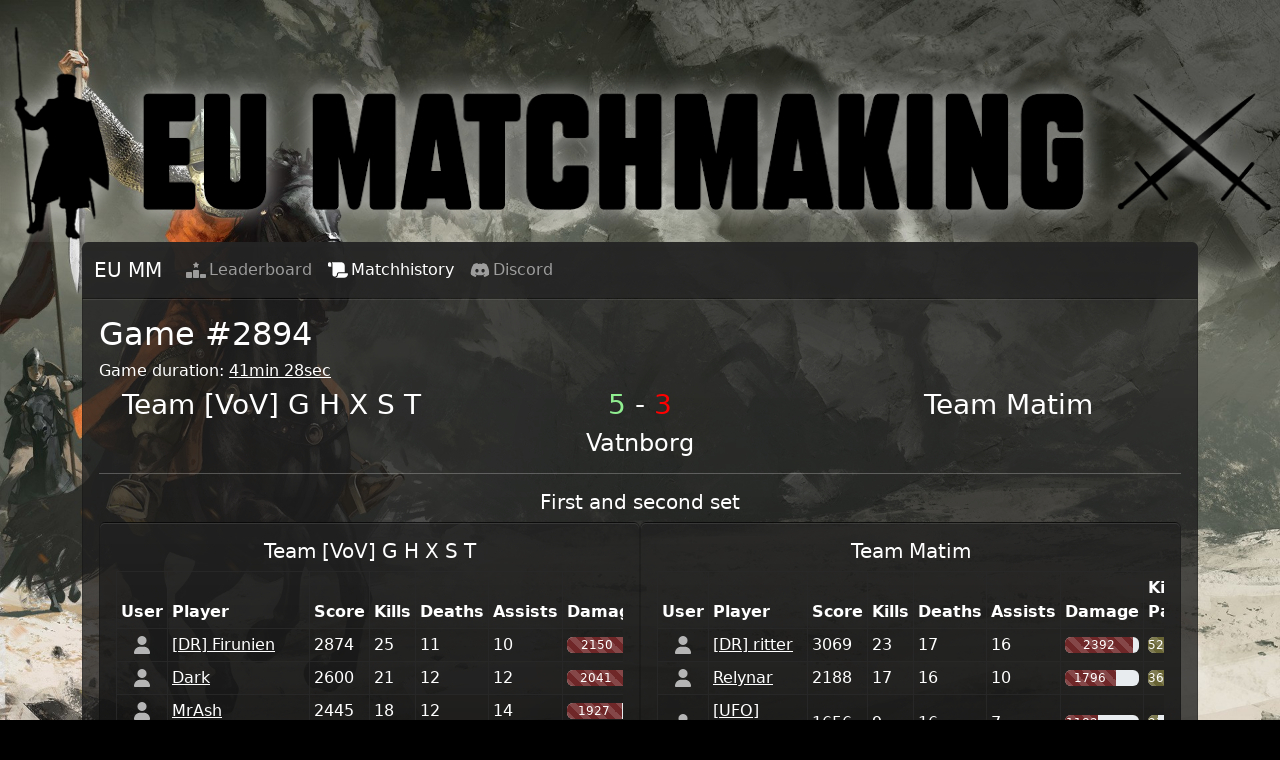

--- FILE ---
content_type: text/html; charset=utf-8
request_url: https://stats.deutschritter.net/matchhistory/2894
body_size: 10260
content:
<!DOCTYPE html><html><head><meta charSet="utf-8"/><title>EU Matchmaking - Statistics </title><link rel="shortcut icon" href="/_next/static/media/fav3.9599e93f.png"/><meta name="viewport" content="initial-scale=1.0, width=device-width"/><meta name="next-head-count" content="4"/><link rel="preload" href="/_next/static/css/0a5e88519483fdd5.css" as="style"/><link rel="stylesheet" href="/_next/static/css/0a5e88519483fdd5.css" data-n-g=""/><noscript data-n-css=""></noscript><script defer="" nomodule="" src="/_next/static/chunks/polyfills-c67a75d1b6f99dc8.js"></script><script src="/_next/static/chunks/webpack-ee7e63bc15b31913.js" defer=""></script><script src="/_next/static/chunks/framework-114634acb84f8baa.js" defer=""></script><script src="/_next/static/chunks/main-010ff0b6bbe5ac8f.js" defer=""></script><script src="/_next/static/chunks/pages/_app-b92e5e05593443cc.js" defer=""></script><script src="/_next/static/chunks/c16184b3-c299d4d719658a26.js" defer=""></script><script src="/_next/static/chunks/2cca2479-309150dd58798388.js" defer=""></script><script src="/_next/static/chunks/483-f49e9035f9d1d7bd.js" defer=""></script><script src="/_next/static/chunks/346-8dcee1a97afb5a34.js" defer=""></script><script src="/_next/static/chunks/463-b99cafa390035bc2.js" defer=""></script><script src="/_next/static/chunks/pages/matchhistory/%5BgameId%5D-01c0e2092ed81f60.js" defer=""></script><script src="/_next/static/7EWzk7rioO7O8SGkn3tGh/_buildManifest.js" defer=""></script><script src="/_next/static/7EWzk7rioO7O8SGkn3tGh/_ssgManifest.js" defer=""></script></head><body><div id="__next"><div id="header" class="text-center container-fluid"><br/><img src="/_next/static/media/header4.57587171.png" class="img-fluid" alt="EU Matchmaking Logo"/></div><div class="bg-container container"><nav class="bg-header rounded-top-corners navbar navbar-expand navbar-dark sticky-top"><div class="container"><span class="navbar-brand">EU MM</span><div class="me-auto navbar-nav"><a class="nav-link null" href="/2"><div class="navbar-nav"><svg aria-hidden="true" focusable="false" data-prefix="fas" data-icon="ranking-star" class="svg-inline--fa fa-ranking-star " role="img" xmlns="http://www.w3.org/2000/svg" viewBox="0 0 640 512" style="margin-right:3px;width:20px;vertical-align:middle"><path fill="currentColor" d="M353.8 54.1L330.2 6.3c-3.9-8.3-16.1-8.6-20.4 0L286.2 54.1l-52.3 7.5c-9.3 1.4-13.3 12.9-6.4 19.8l38 37-9 52.1c-1.4 9.3 8.2 16.5 16.8 12.2l46.9-24.8 46.6 24.4c8.6 4.3 18.3-2.9 16.8-12.2l-9-52.1 38-36.6c6.8-6.8 2.9-18.3-6.4-19.8l-52.3-7.5zM256 256c-17.7 0-32 14.3-32 32V480c0 17.7 14.3 32 32 32H384c17.7 0 32-14.3 32-32V288c0-17.7-14.3-32-32-32H256zM32 320c-17.7 0-32 14.3-32 32V480c0 17.7 14.3 32 32 32H160c17.7 0 32-14.3 32-32V352c0-17.7-14.3-32-32-32H32zm416 96v64c0 17.7 14.3 32 32 32H608c17.7 0 32-14.3 32-32V416c0-17.7-14.3-32-32-32H480c-17.7 0-32 14.3-32 32z"></path></svg>Leaderboard</div></a><a class="nav-link active" href="/matchhistory"><div class="navbar-nav" href="/matchhistory"><svg aria-hidden="true" focusable="false" data-prefix="fas" data-icon="scroll" class="svg-inline--fa fa-scroll " role="img" xmlns="http://www.w3.org/2000/svg" viewBox="0 0 576 512" style="margin-right:3px;width:20px;vertical-align:middle"><path fill="currentColor" d="M0 80v48c0 17.7 14.3 32 32 32H48 96V80c0-26.5-21.5-48-48-48S0 53.5 0 80zM112 32c10 13.4 16 30 16 48V384c0 35.3 28.7 64 64 64s64-28.7 64-64v-5.3c0-32.4 26.3-58.7 58.7-58.7H480V128c0-53-43-96-96-96H112zM464 480c61.9 0 112-50.1 112-112c0-8.8-7.2-16-16-16H314.7c-14.7 0-26.7 11.9-26.7 26.7V384c0 53-43 96-96 96H368h96z"></path></svg>Matchhistory</div></a><a class="nav-link" href="https://discord.bannerlord.gg"><div class="navbar-nav" href="https://discord.bannerlord.gg"><svg aria-hidden="true" focusable="false" data-prefix="fab" data-icon="discord" class="svg-inline--fa fa-discord " role="img" xmlns="http://www.w3.org/2000/svg" viewBox="0 0 640 512" style="margin-right:3px;width:20px;vertical-align:middle"><path fill="currentColor" d="M524.531,69.836a1.5,1.5,0,0,0-.764-.7A485.065,485.065,0,0,0,404.081,32.03a1.816,1.816,0,0,0-1.923.91,337.461,337.461,0,0,0-14.9,30.6,447.848,447.848,0,0,0-134.426,0,309.541,309.541,0,0,0-15.135-30.6,1.89,1.89,0,0,0-1.924-.91A483.689,483.689,0,0,0,116.085,69.137a1.712,1.712,0,0,0-.788.676C39.068,183.651,18.186,294.69,28.43,404.354a2.016,2.016,0,0,0,.765,1.375A487.666,487.666,0,0,0,176.02,479.918a1.9,1.9,0,0,0,2.063-.676A348.2,348.2,0,0,0,208.12,430.4a1.86,1.86,0,0,0-1.019-2.588,321.173,321.173,0,0,1-45.868-21.853,1.885,1.885,0,0,1-.185-3.126c3.082-2.309,6.166-4.711,9.109-7.137a1.819,1.819,0,0,1,1.9-.256c96.229,43.917,200.41,43.917,295.5,0a1.812,1.812,0,0,1,1.924.233c2.944,2.426,6.027,4.851,9.132,7.16a1.884,1.884,0,0,1-.162,3.126,301.407,301.407,0,0,1-45.89,21.83,1.875,1.875,0,0,0-1,2.611,391.055,391.055,0,0,0,30.014,48.815,1.864,1.864,0,0,0,2.063.7A486.048,486.048,0,0,0,610.7,405.729a1.882,1.882,0,0,0,.765-1.352C623.729,277.594,590.933,167.465,524.531,69.836ZM222.491,337.58c-28.972,0-52.844-26.587-52.844-59.239S193.056,219.1,222.491,219.1c29.665,0,53.306,26.82,52.843,59.239C275.334,310.993,251.924,337.58,222.491,337.58Zm195.38,0c-28.971,0-52.843-26.587-52.843-59.239S388.437,219.1,417.871,219.1c29.667,0,53.307,26.82,52.844,59.239C470.715,310.993,447.538,337.58,417.871,337.58Z"></path></svg>Discord</div></a></div></div></nav><div class="bg-webpanel webpanel-card-height-full rounded-0 card"><div class="card-body"><div class="col"><div style="background-image:&#x27;url(&quot;https://cdn.discordapp.com/attachments/1081618946207269005/1151830898141048852/Vatnborg_mm_preview.png&quot;)&#x27;;background-size:contain"><div class="text-left card-title h5"><h2>Game #<!-- -->2894</h2><h6>Game duration:<!-- --> <span style="text-decoration:underline">41min 28sec</span></h6><h3 class="text-center"><div class="row row-cols-3"><div class="col"><span>Team <!-- -->[VoV] G H X S T</span></div><div class="col"><span style="color:lightgreen">5</span> <!-- -->-<!-- --> <span style="color:red">3</span></div><div class="col"><span>Team <!-- -->Matim</span></div></div></h3><h4 class="text-center">Vatnborg</h4></div><hr/></div></div><div xm="1" class="g-0 row row-cols-lg-1 row-cols-1"><div class="col"><h5 class="text-center">First and second set</h5></div></div><div xm="1" class="g-0 row row-cols-lg-2 row-cols-1"><div class="col"><div class="bg-webpanel h-100 card"><div class="card-body"><div class="card-title h5"><div class="row"><div class="text-center col">Team <!-- -->[VoV] G H X S T</div></div></div><div class="webpanel-card" style="height:80%"><div class="table-responsive"><table class="h-100 table table-sm table-striped table-bordered table-hover"><thead><tr><th>User</th><th>Player</th><th>Score</th><th>Kills</th><th>Deaths</th><th>Assists</th><th>Damage</th><th>Kill Part.</th></tr></thead><tbody><tr style="vertical-align:middle"><td style="justify-content:center;text-align:center"><a href="/player/2.0.0.76561198037101619/2"><svg aria-hidden="true" focusable="false" data-prefix="fas" data-icon="user" class="svg-inline--fa fa-user " role="img" xmlns="http://www.w3.org/2000/svg" viewBox="0 0 448 512" style="width:16px;vertical-align:middle"><path fill="currentColor" d="M224 256A128 128 0 1 0 224 0a128 128 0 1 0 0 256zm-45.7 48C79.8 304 0 383.8 0 482.3C0 498.7 13.3 512 29.7 512H418.3c16.4 0 29.7-13.3 29.7-29.7C448 383.8 368.2 304 269.7 304H178.3z"></path></svg></a></td><td><span role="button" style="text-decoration:underline">[DR] Firunien</span></td><td>2874</td><td>25</td><td>11</td><td>10</td><td><div class="progress"><div role="progressbar" class="progress-bar bg-danger progress-bar-striped" style="width:82.218%" aria-valuenow="0.8221797323135756" aria-valuemin="0" aria-valuemax="1">2150</div></div></td><td><div style="color:red" class="progress"><div role="progressbar" class="progress-bar bg-warning progress-bar-striped" style="width:36.082%" aria-valuenow="0.36082474226804123" aria-valuemin="0" aria-valuemax="1">36%</div></div></td></tr><tr style="vertical-align:middle"><td style="justify-content:center;text-align:center"><a href="/player/2.0.0.76561198090278982/2"><svg aria-hidden="true" focusable="false" data-prefix="fas" data-icon="user" class="svg-inline--fa fa-user " role="img" xmlns="http://www.w3.org/2000/svg" viewBox="0 0 448 512" style="width:16px;vertical-align:middle"><path fill="currentColor" d="M224 256A128 128 0 1 0 224 0a128 128 0 1 0 0 256zm-45.7 48C79.8 304 0 383.8 0 482.3C0 498.7 13.3 512 29.7 512H418.3c16.4 0 29.7-13.3 29.7-29.7C448 383.8 368.2 304 269.7 304H178.3z"></path></svg></a></td><td><span role="button" style="text-decoration:underline">Dark</span></td><td>2600</td><td>21</td><td>12</td><td>12</td><td><div class="progress"><div role="progressbar" class="progress-bar bg-danger progress-bar-striped" style="width:78.05%" aria-valuenow="0.7804971319311663" aria-valuemin="0" aria-valuemax="1">2041</div></div></td><td><div style="color:red" class="progress"><div role="progressbar" class="progress-bar bg-warning progress-bar-striped" style="width:34.021%" aria-valuenow="0.3402061855670103" aria-valuemin="0" aria-valuemax="1">34%</div></div></td></tr><tr style="vertical-align:middle"><td style="justify-content:center;text-align:center"><a href="/player/2.0.0.76561198355006464/2"><svg aria-hidden="true" focusable="false" data-prefix="fas" data-icon="user" class="svg-inline--fa fa-user " role="img" xmlns="http://www.w3.org/2000/svg" viewBox="0 0 448 512" style="width:16px;vertical-align:middle"><path fill="currentColor" d="M224 256A128 128 0 1 0 224 0a128 128 0 1 0 0 256zm-45.7 48C79.8 304 0 383.8 0 482.3C0 498.7 13.3 512 29.7 512H418.3c16.4 0 29.7-13.3 29.7-29.7C448 383.8 368.2 304 269.7 304H178.3z"></path></svg></a></td><td><span role="button" style="text-decoration:underline">MrAsh</span></td><td>2445</td><td>18</td><td>12</td><td>14</td><td><div class="progress"><div role="progressbar" class="progress-bar bg-danger progress-bar-striped" style="width:73.69%" aria-valuenow="0.7369024856596559" aria-valuemin="0" aria-valuemax="1">1927</div></div></td><td><div style="color:red" class="progress"><div role="progressbar" class="progress-bar bg-warning progress-bar-striped" style="width:32.99%" aria-valuenow="0.32989690721649484" aria-valuemin="0" aria-valuemax="1">33%</div></div></td></tr><tr style="vertical-align:middle"><td style="justify-content:center;text-align:center"><a href="/player/2.0.0.76561198000464404/2"><svg aria-hidden="true" focusable="false" data-prefix="fas" data-icon="user" class="svg-inline--fa fa-user " role="img" xmlns="http://www.w3.org/2000/svg" viewBox="0 0 448 512" style="width:16px;vertical-align:middle"><path fill="currentColor" d="M224 256A128 128 0 1 0 224 0a128 128 0 1 0 0 256zm-45.7 48C79.8 304 0 383.8 0 482.3C0 498.7 13.3 512 29.7 512H418.3c16.4 0 29.7-13.3 29.7-29.7C448 383.8 368.2 304 269.7 304H178.3z"></path></svg></a></td><td><span role="button" style="text-decoration:underline">[VW] VenomousPuppy</span></td><td>1755</td><td>15</td><td>13</td><td>10</td><td><div class="progress"><div role="progressbar" class="progress-bar bg-danger progress-bar-striped" style="width:61.836%" aria-valuenow="0.6183556405353728" aria-valuemin="0" aria-valuemax="1">1617</div></div></td><td><div style="color:red" class="progress"><div role="progressbar" class="progress-bar bg-warning progress-bar-striped" style="width:25.773%" aria-valuenow="0.25773195876288657" aria-valuemin="0" aria-valuemax="1">26%</div></div></td></tr><tr style="vertical-align:middle"><td style="justify-content:center;text-align:center"><a href="/player/2.0.0.76561198007253233/2"><svg aria-hidden="true" focusable="false" data-prefix="fas" data-icon="user" class="svg-inline--fa fa-user " role="img" xmlns="http://www.w3.org/2000/svg" viewBox="0 0 448 512" style="width:16px;vertical-align:middle"><path fill="currentColor" d="M224 256A128 128 0 1 0 224 0a128 128 0 1 0 0 256zm-45.7 48C79.8 304 0 383.8 0 482.3C0 498.7 13.3 512 29.7 512H418.3c16.4 0 29.7-13.3 29.7-29.7C448 383.8 368.2 304 269.7 304H178.3z"></path></svg></a></td><td><span role="button" style="text-decoration:underline">[STIX] G H X S T</span></td><td>1414</td><td>12</td><td>14</td><td>11</td><td><div class="progress"><div role="progressbar" class="progress-bar bg-danger progress-bar-striped" style="width:48.642%" aria-valuenow="0.4864244741873805" aria-valuemin="0" aria-valuemax="1">1272</div></div></td><td><div style="color:red" class="progress"><div role="progressbar" class="progress-bar bg-warning progress-bar-striped" style="width:23.711%" aria-valuenow="0.23711340206185566" aria-valuemin="0" aria-valuemax="1">24%</div></div></td></tr><tr style="vertical-align:middle"><td style="justify-content:center;text-align:center"><a href="/player/2.0.0.76561198068182639/2"><svg aria-hidden="true" focusable="false" data-prefix="fas" data-icon="user" class="svg-inline--fa fa-user " role="img" xmlns="http://www.w3.org/2000/svg" viewBox="0 0 448 512" style="width:16px;vertical-align:middle"><path fill="currentColor" d="M224 256A128 128 0 1 0 224 0a128 128 0 1 0 0 256zm-45.7 48C79.8 304 0 383.8 0 482.3C0 498.7 13.3 512 29.7 512H418.3c16.4 0 29.7-13.3 29.7-29.7C448 383.8 368.2 304 269.7 304H178.3z"></path></svg></a></td><td><span role="button" style="text-decoration:underline">[NRRT] aethelwulf</span></td><td>905</td><td>6</td><td>12</td><td>9</td><td><div class="progress"><div role="progressbar" class="progress-bar bg-danger progress-bar-striped" style="width:35.526%" aria-valuenow="0.35525812619502867" aria-valuemin="0" aria-valuemax="1">929</div></div></td><td><div style="color:red" class="progress"><div role="progressbar" class="progress-bar bg-warning progress-bar-striped" style="width:15.464%" aria-valuenow="0.15463917525773196" aria-valuemin="0" aria-valuemax="1">15%</div></div></td></tr></tbody></table></div></div></div></div></div><div class="col"><div class="bg-webpanel h-100 card"><div class="card-body"><div class="card-title h5"><div class="row"><div class="text-center col">Team <!-- -->Matim</div></div></div><div class="webpanel-card" style="height:80%"><div class="table-responsive"><table class="h-100 table table-sm table-striped table-bordered table-hover"><thead><tr><th>User</th><th>Player</th><th>Score</th><th>Kills</th><th>Deaths</th><th>Assists</th><th>Damage</th><th>Kill Part.</th></tr></thead><tbody><tr style="vertical-align:middle"><td style="justify-content:center;text-align:center"><a href="/player/2.0.0.76561197993292635/2"><svg aria-hidden="true" focusable="false" data-prefix="fas" data-icon="user" class="svg-inline--fa fa-user " role="img" xmlns="http://www.w3.org/2000/svg" viewBox="0 0 448 512" style="width:16px;vertical-align:middle"><path fill="currentColor" d="M224 256A128 128 0 1 0 224 0a128 128 0 1 0 0 256zm-45.7 48C79.8 304 0 383.8 0 482.3C0 498.7 13.3 512 29.7 512H418.3c16.4 0 29.7-13.3 29.7-29.7C448 383.8 368.2 304 269.7 304H178.3z"></path></svg></a></td><td><span role="button" style="text-decoration:underline">[DR] ritter</span></td><td>3069</td><td>23</td><td>17</td><td>16</td><td><div class="progress"><div role="progressbar" class="progress-bar bg-danger progress-bar-striped" style="width:91.472%" aria-valuenow="0.9147227533460803" aria-valuemin="0" aria-valuemax="1">2392</div></div></td><td><div style="color:red" class="progress"><div role="progressbar" class="progress-bar bg-warning progress-bar-striped" style="width:52%" aria-valuenow="0.52" aria-valuemin="0" aria-valuemax="1">52%</div></div></td></tr><tr style="vertical-align:middle"><td style="justify-content:center;text-align:center"><a href="/player/2.0.0.76561198137822432/2"><svg aria-hidden="true" focusable="false" data-prefix="fas" data-icon="user" class="svg-inline--fa fa-user " role="img" xmlns="http://www.w3.org/2000/svg" viewBox="0 0 448 512" style="width:16px;vertical-align:middle"><path fill="currentColor" d="M224 256A128 128 0 1 0 224 0a128 128 0 1 0 0 256zm-45.7 48C79.8 304 0 383.8 0 482.3C0 498.7 13.3 512 29.7 512H418.3c16.4 0 29.7-13.3 29.7-29.7C448 383.8 368.2 304 269.7 304H178.3z"></path></svg></a></td><td><span role="button" style="text-decoration:underline">Relynar</span></td><td>2188</td><td>17</td><td>16</td><td>10</td><td><div class="progress"><div role="progressbar" class="progress-bar bg-danger progress-bar-striped" style="width:68.681%" aria-valuenow="0.6868068833652008" aria-valuemin="0" aria-valuemax="1">1796</div></div></td><td><div style="color:red" class="progress"><div role="progressbar" class="progress-bar bg-warning progress-bar-striped" style="width:36%" aria-valuenow="0.36" aria-valuemin="0" aria-valuemax="1">36%</div></div></td></tr><tr style="vertical-align:middle"><td style="justify-content:center;text-align:center"><a href="/player/2.0.0.76561198153026925/2"><svg aria-hidden="true" focusable="false" data-prefix="fas" data-icon="user" class="svg-inline--fa fa-user " role="img" xmlns="http://www.w3.org/2000/svg" viewBox="0 0 448 512" style="width:16px;vertical-align:middle"><path fill="currentColor" d="M224 256A128 128 0 1 0 224 0a128 128 0 1 0 0 256zm-45.7 48C79.8 304 0 383.8 0 482.3C0 498.7 13.3 512 29.7 512H418.3c16.4 0 29.7-13.3 29.7-29.7C448 383.8 368.2 304 269.7 304H178.3z"></path></svg></a></td><td><span role="button" style="text-decoration:underline">[UFO] Λ|IΣП</span></td><td>1656</td><td>9</td><td>16</td><td>7</td><td><div class="progress"><div role="progressbar" class="progress-bar bg-danger progress-bar-striped" style="width:45.201%" aria-valuenow="0.45200764818355643" aria-valuemin="0" aria-valuemax="1">1182</div></div></td><td><div style="color:red" class="progress"><div role="progressbar" class="progress-bar bg-warning progress-bar-striped" style="width:21.333%" aria-valuenow="0.21333333333333335" aria-valuemin="0" aria-valuemax="1">21%</div></div></td></tr><tr style="vertical-align:middle"><td style="justify-content:center;text-align:center"><a href="/player/2.0.0.76561198076759040/2"><svg aria-hidden="true" focusable="false" data-prefix="fas" data-icon="user" class="svg-inline--fa fa-user " role="img" xmlns="http://www.w3.org/2000/svg" viewBox="0 0 448 512" style="width:16px;vertical-align:middle"><path fill="currentColor" d="M224 256A128 128 0 1 0 224 0a128 128 0 1 0 0 256zm-45.7 48C79.8 304 0 383.8 0 482.3C0 498.7 13.3 512 29.7 512H418.3c16.4 0 29.7-13.3 29.7-29.7C448 383.8 368.2 304 269.7 304H178.3z"></path></svg></a></td><td><span role="button" style="text-decoration:underline">[STIX] TheGioMan</span></td><td>1443</td><td>7</td><td>20</td><td>9</td><td><div class="progress"><div role="progressbar" class="progress-bar bg-danger progress-bar-striped" style="width:43.289%" aria-valuenow="0.432887189292543" aria-valuemin="0" aria-valuemax="1">1132</div></div></td><td><div style="color:red" class="progress"><div role="progressbar" class="progress-bar bg-warning progress-bar-striped" style="width:21.333%" aria-valuenow="0.21333333333333335" aria-valuemin="0" aria-valuemax="1">21%</div></div></td></tr><tr style="vertical-align:middle"><td style="justify-content:center;text-align:center"><a href="/player/2.0.0.76561198015222836/2"><svg aria-hidden="true" focusable="false" data-prefix="fas" data-icon="user" class="svg-inline--fa fa-user " role="img" xmlns="http://www.w3.org/2000/svg" viewBox="0 0 448 512" style="width:16px;vertical-align:middle"><path fill="currentColor" d="M224 256A128 128 0 1 0 224 0a128 128 0 1 0 0 256zm-45.7 48C79.8 304 0 383.8 0 482.3C0 498.7 13.3 512 29.7 512H418.3c16.4 0 29.7-13.3 29.7-29.7C448 383.8 368.2 304 269.7 304H178.3z"></path></svg></a></td><td><span role="button" style="text-decoration:underline">[KofE] Matim</span></td><td>1391</td><td>13</td><td>15</td><td>6</td><td><div class="progress"><div role="progressbar" class="progress-bar bg-danger progress-bar-striped" style="width:38.241%" aria-valuenow="0.3824091778202677" aria-valuemin="0" aria-valuemax="1">1000</div></div></td><td><div style="color:red" class="progress"><div role="progressbar" class="progress-bar bg-warning progress-bar-striped" style="width:25.333%" aria-valuenow="0.25333333333333335" aria-valuemin="0" aria-valuemax="1">25%</div></div></td></tr><tr style="vertical-align:middle"><td style="justify-content:center;text-align:center"><a href="/player/2.0.0.76561198028692805/2"><svg aria-hidden="true" focusable="false" data-prefix="fas" data-icon="user" class="svg-inline--fa fa-user " role="img" xmlns="http://www.w3.org/2000/svg" viewBox="0 0 448 512" style="width:16px;vertical-align:middle"><path fill="currentColor" d="M224 256A128 128 0 1 0 224 0a128 128 0 1 0 0 256zm-45.7 48C79.8 304 0 383.8 0 482.3C0 498.7 13.3 512 29.7 512H418.3c16.4 0 29.7-13.3 29.7-29.7C448 383.8 368.2 304 269.7 304H178.3z"></path></svg></a></td><td><span role="button" style="text-decoration:underline">[TQ] Kiriban</span></td><td>909</td><td>6</td><td>14</td><td>8</td><td><div class="progress"><div role="progressbar" class="progress-bar bg-danger progress-bar-striped" style="width:28.031%" aria-valuenow="0.28030592734225623" aria-valuemin="0" aria-valuemax="1">733</div></div></td><td><div style="color:red" class="progress"><div role="progressbar" class="progress-bar bg-warning progress-bar-striped" style="width:18.667%" aria-valuenow="0.18666666666666668" aria-valuemin="0" aria-valuemax="1">19%</div></div></td></tr></tbody></table></div></div></div></div></div></div><hr/><div xm="1" class="g-0 row row-cols-lg-1 row-cols-1"><div class="col"><h5 class="text-center">First set</h5></div></div><div xm="1" class="g-0 row row-cols-lg-2 row-cols-1"><div class="col"><div class="bg-webpanel h-100 card"><div class="card-body"><div class="card-title h5"><div class="row"><div class="text-center col"><img alt="empire" srcSet="/_next/image?url=%2F_next%2Fstatic%2Fmedia%2Fempire.7625761c.png&amp;w=32&amp;q=75 1x, /_next/image?url=%2F_next%2Fstatic%2Fmedia%2Fempire.7625761c.png&amp;w=64&amp;q=75 2x" src="/_next/image?url=%2F_next%2Fstatic%2Fmedia%2Fempire.7625761c.png&amp;w=64&amp;q=75" width="25" height="25" decoding="async" data-nimg="1" loading="lazy" style="color:transparent"/> <!-- -->Empire<!-- --> | Team <!-- -->[VoV] G H X S T<!-- --> <!-- --> | <!-- -->Score:<!-- --> <span style="color:red">2</span> <img alt="empire" srcSet="/_next/image?url=%2F_next%2Fstatic%2Fmedia%2Fempire.7625761c.png&amp;w=32&amp;q=75 1x, /_next/image?url=%2F_next%2Fstatic%2Fmedia%2Fempire.7625761c.png&amp;w=64&amp;q=75 2x" src="/_next/image?url=%2F_next%2Fstatic%2Fmedia%2Fempire.7625761c.png&amp;w=64&amp;q=75" width="25" height="25" decoding="async" data-nimg="1" loading="lazy" style="color:transparent"/></div></div></div><div class="webpanel-card" style="height:80%"><div class="table-responsive"><table class="h-100 table table-sm table-striped table-bordered table-hover"><thead><tr><th>User</th><th>Player</th><th>Score</th><th>Kills</th><th>Deaths</th><th>Assists</th><th>Damage</th><th>Kill Part.</th></tr></thead><tbody><tr style="vertical-align:middle"><td style="justify-content:center;text-align:center"><a href="/player/2.0.0.76561198037101619/2"><svg aria-hidden="true" focusable="false" data-prefix="fas" data-icon="user" class="svg-inline--fa fa-user " role="img" xmlns="http://www.w3.org/2000/svg" viewBox="0 0 448 512" style="width:16px;vertical-align:middle"><path fill="currentColor" d="M224 256A128 128 0 1 0 224 0a128 128 0 1 0 0 256zm-45.7 48C79.8 304 0 383.8 0 482.3C0 498.7 13.3 512 29.7 512H418.3c16.4 0 29.7-13.3 29.7-29.7C448 383.8 368.2 304 269.7 304H178.3z"></path></svg></a></td><td><span role="button" style="text-decoration:underline">[DR] Firunien</span></td><td>1753</td><td>17</td><td>8</td><td>3</td><td><div class="progress"><div role="progressbar" class="progress-bar bg-danger progress-bar-striped" style="width:72.055%" aria-valuenow="0.7205528846153846" aria-valuemin="0" aria-valuemax="1">1199</div></div></td><td><div style="color:red" class="progress"><div role="progressbar" class="progress-bar bg-warning progress-bar-striped" style="width:33.898%" aria-valuenow="0.3389830508474576" aria-valuemin="0" aria-valuemax="1">34%</div></div></td></tr><tr style="vertical-align:middle"><td style="justify-content:center;text-align:center"><a href="/player/2.0.0.76561198090278982/2"><svg aria-hidden="true" focusable="false" data-prefix="fas" data-icon="user" class="svg-inline--fa fa-user " role="img" xmlns="http://www.w3.org/2000/svg" viewBox="0 0 448 512" style="width:16px;vertical-align:middle"><path fill="currentColor" d="M224 256A128 128 0 1 0 224 0a128 128 0 1 0 0 256zm-45.7 48C79.8 304 0 383.8 0 482.3C0 498.7 13.3 512 29.7 512H418.3c16.4 0 29.7-13.3 29.7-29.7C448 383.8 368.2 304 269.7 304H178.3z"></path></svg></a></td><td><span role="button" style="text-decoration:underline">Dark</span></td><td>1592</td><td>11</td><td>9</td><td>9</td><td><div class="progress"><div role="progressbar" class="progress-bar bg-danger progress-bar-striped" style="width:75.481%" aria-valuenow="0.7548076923076923" aria-valuemin="0" aria-valuemax="1">1256</div></div></td><td><div style="color:red" class="progress"><div role="progressbar" class="progress-bar bg-warning progress-bar-striped" style="width:33.898%" aria-valuenow="0.3389830508474576" aria-valuemin="0" aria-valuemax="1">34%</div></div></td></tr><tr style="vertical-align:middle"><td style="justify-content:center;text-align:center"><a href="/player/2.0.0.76561198355006464/2"><svg aria-hidden="true" focusable="false" data-prefix="fas" data-icon="user" class="svg-inline--fa fa-user " role="img" xmlns="http://www.w3.org/2000/svg" viewBox="0 0 448 512" style="width:16px;vertical-align:middle"><path fill="currentColor" d="M224 256A128 128 0 1 0 224 0a128 128 0 1 0 0 256zm-45.7 48C79.8 304 0 383.8 0 482.3C0 498.7 13.3 512 29.7 512H418.3c16.4 0 29.7-13.3 29.7-29.7C448 383.8 368.2 304 269.7 304H178.3z"></path></svg></a></td><td><span role="button" style="text-decoration:underline">MrAsh</span></td><td>1472</td><td>9</td><td>8</td><td>9</td><td><div class="progress"><div role="progressbar" class="progress-bar bg-danger progress-bar-striped" style="width:75.361%" aria-valuenow="0.7536057692307693" aria-valuemin="0" aria-valuemax="1">1254</div></div></td><td><div style="color:red" class="progress"><div role="progressbar" class="progress-bar bg-warning progress-bar-striped" style="width:30.508%" aria-valuenow="0.3050847457627119" aria-valuemin="0" aria-valuemax="1">31%</div></div></td></tr><tr style="vertical-align:middle"><td style="justify-content:center;text-align:center"><a href="/player/2.0.0.76561198000464404/2"><svg aria-hidden="true" focusable="false" data-prefix="fas" data-icon="user" class="svg-inline--fa fa-user " role="img" xmlns="http://www.w3.org/2000/svg" viewBox="0 0 448 512" style="width:16px;vertical-align:middle"><path fill="currentColor" d="M224 256A128 128 0 1 0 224 0a128 128 0 1 0 0 256zm-45.7 48C79.8 304 0 383.8 0 482.3C0 498.7 13.3 512 29.7 512H418.3c16.4 0 29.7-13.3 29.7-29.7C448 383.8 368.2 304 269.7 304H178.3z"></path></svg></a></td><td><span role="button" style="text-decoration:underline">[VW] VenomousPuppy</span></td><td>1315</td><td>11</td><td>10</td><td>7</td><td><div class="progress"><div role="progressbar" class="progress-bar bg-danger progress-bar-striped" style="width:68.089%" aria-valuenow="0.6808894230769231" aria-valuemin="0" aria-valuemax="1">1133</div></div></td><td><div style="color:red" class="progress"><div role="progressbar" class="progress-bar bg-warning progress-bar-striped" style="width:30.508%" aria-valuenow="0.3050847457627119" aria-valuemin="0" aria-valuemax="1">31%</div></div></td></tr><tr style="vertical-align:middle"><td style="justify-content:center;text-align:center"><a href="/player/2.0.0.76561198007253233/2"><svg aria-hidden="true" focusable="false" data-prefix="fas" data-icon="user" class="svg-inline--fa fa-user " role="img" xmlns="http://www.w3.org/2000/svg" viewBox="0 0 448 512" style="width:16px;vertical-align:middle"><path fill="currentColor" d="M224 256A128 128 0 1 0 224 0a128 128 0 1 0 0 256zm-45.7 48C79.8 304 0 383.8 0 482.3C0 498.7 13.3 512 29.7 512H418.3c16.4 0 29.7-13.3 29.7-29.7C448 383.8 368.2 304 269.7 304H178.3z"></path></svg></a></td><td><span role="button" style="text-decoration:underline">[STIX] G H X S T</span></td><td>831</td><td>7</td><td>9</td><td>3</td><td><div class="progress"><div role="progressbar" class="progress-bar bg-danger progress-bar-striped" style="width:39.724%" aria-valuenow="0.3972355769230769" aria-valuemin="0" aria-valuemax="1">661</div></div></td><td><div style="color:red" class="progress"><div role="progressbar" class="progress-bar bg-warning progress-bar-striped" style="width:16.949%" aria-valuenow="0.1694915254237288" aria-valuemin="0" aria-valuemax="1">17%</div></div></td></tr><tr style="vertical-align:middle"><td style="justify-content:center;text-align:center"><a href="/player/2.0.0.76561198068182639/2"><svg aria-hidden="true" focusable="false" data-prefix="fas" data-icon="user" class="svg-inline--fa fa-user " role="img" xmlns="http://www.w3.org/2000/svg" viewBox="0 0 448 512" style="width:16px;vertical-align:middle"><path fill="currentColor" d="M224 256A128 128 0 1 0 224 0a128 128 0 1 0 0 256zm-45.7 48C79.8 304 0 383.8 0 482.3C0 498.7 13.3 512 29.7 512H418.3c16.4 0 29.7-13.3 29.7-29.7C448 383.8 368.2 304 269.7 304H178.3z"></path></svg></a></td><td><span role="button" style="text-decoration:underline">[NRRT] aethelwulf</span></td><td>726</td><td>4</td><td>8</td><td>6</td><td><div class="progress"><div role="progressbar" class="progress-bar bg-danger progress-bar-striped" style="width:41.827%" aria-valuenow="0.4182692307692308" aria-valuemin="0" aria-valuemax="1">696</div></div></td><td><div style="color:red" class="progress"><div role="progressbar" class="progress-bar bg-warning progress-bar-striped" style="width:16.949%" aria-valuenow="0.1694915254237288" aria-valuemin="0" aria-valuemax="1">17%</div></div></td></tr></tbody></table></div></div></div></div></div><div class="col"><div class="bg-webpanel h-100 card"><div class="card-body"><div class="card-title h5"><div class="row"><div class="text-center col"><img alt="aserai" srcSet="/_next/image?url=%2F_next%2Fstatic%2Fmedia%2Faserai.383bd9cd.png&amp;w=32&amp;q=75 1x, /_next/image?url=%2F_next%2Fstatic%2Fmedia%2Faserai.383bd9cd.png&amp;w=64&amp;q=75 2x" src="/_next/image?url=%2F_next%2Fstatic%2Fmedia%2Faserai.383bd9cd.png&amp;w=64&amp;q=75" width="25" height="25" decoding="async" data-nimg="1" loading="lazy" style="color:transparent"/> <!-- -->Aserai<!-- --> | Team <!-- -->Matim<!-- --> <!-- --> | <!-- -->Score:<!-- --> <span style="color:lightgreen">3</span> <img alt="aserai" srcSet="/_next/image?url=%2F_next%2Fstatic%2Fmedia%2Faserai.383bd9cd.png&amp;w=32&amp;q=75 1x, /_next/image?url=%2F_next%2Fstatic%2Fmedia%2Faserai.383bd9cd.png&amp;w=64&amp;q=75 2x" src="/_next/image?url=%2F_next%2Fstatic%2Fmedia%2Faserai.383bd9cd.png&amp;w=64&amp;q=75" width="25" height="25" decoding="async" data-nimg="1" loading="lazy" style="color:transparent"/></div></div></div><div class="webpanel-card" style="height:80%"><div class="table-responsive"><table class="h-100 table table-sm table-striped table-bordered table-hover"><thead><tr><th>User</th><th>Player</th><th>Score</th><th>Kills</th><th>Deaths</th><th>Assists</th><th>Damage</th><th>Kill Part.</th></tr></thead><tbody><tr style="vertical-align:middle"><td style="justify-content:center;text-align:center"><a href="/player/2.0.0.76561197993292635/2"><svg aria-hidden="true" focusable="false" data-prefix="fas" data-icon="user" class="svg-inline--fa fa-user " role="img" xmlns="http://www.w3.org/2000/svg" viewBox="0 0 448 512" style="width:16px;vertical-align:middle"><path fill="currentColor" d="M224 256A128 128 0 1 0 224 0a128 128 0 1 0 0 256zm-45.7 48C79.8 304 0 383.8 0 482.3C0 498.7 13.3 512 29.7 512H418.3c16.4 0 29.7-13.3 29.7-29.7C448 383.8 368.2 304 269.7 304H178.3z"></path></svg></a></td><td><span role="button" style="text-decoration:underline">[DR] ritter</span></td><td>2116</td><td>17</td><td>10</td><td>12</td><td><div class="progress"><div role="progressbar" class="progress-bar bg-danger progress-bar-striped" style="width:100%" aria-valuenow="1" aria-valuemin="0" aria-valuemax="1">1664</div></div></td><td><div style="color:red" class="progress"><div role="progressbar" class="progress-bar bg-warning progress-bar-striped" style="width:55.769%" aria-valuenow="0.5576923076923077" aria-valuemin="0" aria-valuemax="1">56%</div></div></td></tr><tr style="vertical-align:middle"><td style="justify-content:center;text-align:center"><a href="/player/2.0.0.76561198137822432/2"><svg aria-hidden="true" focusable="false" data-prefix="fas" data-icon="user" class="svg-inline--fa fa-user " role="img" xmlns="http://www.w3.org/2000/svg" viewBox="0 0 448 512" style="width:16px;vertical-align:middle"><path fill="currentColor" d="M224 256A128 128 0 1 0 224 0a128 128 0 1 0 0 256zm-45.7 48C79.8 304 0 383.8 0 482.3C0 498.7 13.3 512 29.7 512H418.3c16.4 0 29.7-13.3 29.7-29.7C448 383.8 368.2 304 269.7 304H178.3z"></path></svg></a></td><td><span role="button" style="text-decoration:underline">Relynar</span></td><td>1622</td><td>14</td><td>10</td><td>8</td><td><div class="progress"><div role="progressbar" class="progress-bar bg-danger progress-bar-striped" style="width:81.49%" aria-valuenow="0.8149038461538461" aria-valuemin="0" aria-valuemax="1">1356</div></div></td><td><div style="color:red" class="progress"><div role="progressbar" class="progress-bar bg-warning progress-bar-striped" style="width:42.308%" aria-valuenow="0.4230769230769231" aria-valuemin="0" aria-valuemax="1">42%</div></div></td></tr><tr style="vertical-align:middle"><td style="justify-content:center;text-align:center"><a href="/player/2.0.0.76561198153026925/2"><svg aria-hidden="true" focusable="false" data-prefix="fas" data-icon="user" class="svg-inline--fa fa-user " role="img" xmlns="http://www.w3.org/2000/svg" viewBox="0 0 448 512" style="width:16px;vertical-align:middle"><path fill="currentColor" d="M224 256A128 128 0 1 0 224 0a128 128 0 1 0 0 256zm-45.7 48C79.8 304 0 383.8 0 482.3C0 498.7 13.3 512 29.7 512H418.3c16.4 0 29.7-13.3 29.7-29.7C448 383.8 368.2 304 269.7 304H178.3z"></path></svg></a></td><td><span role="button" style="text-decoration:underline">[UFO] Λ|IΣП</span></td><td>1117</td><td>3</td><td>9</td><td>5</td><td><div class="progress"><div role="progressbar" class="progress-bar bg-danger progress-bar-striped" style="width:46.995%" aria-valuenow="0.4699519230769231" aria-valuemin="0" aria-valuemax="1">782</div></div></td><td><div style="color:red" class="progress"><div role="progressbar" class="progress-bar bg-warning progress-bar-striped" style="width:15.385%" aria-valuenow="0.15384615384615385" aria-valuemin="0" aria-valuemax="1">15%</div></div></td></tr><tr style="vertical-align:middle"><td style="justify-content:center;text-align:center"><a href="/player/2.0.0.76561198076759040/2"><svg aria-hidden="true" focusable="false" data-prefix="fas" data-icon="user" class="svg-inline--fa fa-user " role="img" xmlns="http://www.w3.org/2000/svg" viewBox="0 0 448 512" style="width:16px;vertical-align:middle"><path fill="currentColor" d="M224 256A128 128 0 1 0 224 0a128 128 0 1 0 0 256zm-45.7 48C79.8 304 0 383.8 0 482.3C0 498.7 13.3 512 29.7 512H418.3c16.4 0 29.7-13.3 29.7-29.7C448 383.8 368.2 304 269.7 304H178.3z"></path></svg></a></td><td><span role="button" style="text-decoration:underline">[STIX] TheGioMan</span></td><td>882</td><td>6</td><td>12</td><td>6</td><td><div class="progress"><div role="progressbar" class="progress-bar bg-danger progress-bar-striped" style="width:40.024%" aria-valuenow="0.40024038461538464" aria-valuemin="0" aria-valuemax="1">666</div></div></td><td><div style="color:red" class="progress"><div role="progressbar" class="progress-bar bg-warning progress-bar-striped" style="width:23.077%" aria-valuenow="0.23076923076923078" aria-valuemin="0" aria-valuemax="1">23%</div></div></td></tr><tr style="vertical-align:middle"><td style="justify-content:center;text-align:center"><a href="/player/2.0.0.76561198015222836/2"><svg aria-hidden="true" focusable="false" data-prefix="fas" data-icon="user" class="svg-inline--fa fa-user " role="img" xmlns="http://www.w3.org/2000/svg" viewBox="0 0 448 512" style="width:16px;vertical-align:middle"><path fill="currentColor" d="M224 256A128 128 0 1 0 224 0a128 128 0 1 0 0 256zm-45.7 48C79.8 304 0 383.8 0 482.3C0 498.7 13.3 512 29.7 512H418.3c16.4 0 29.7-13.3 29.7-29.7C448 383.8 368.2 304 269.7 304H178.3z"></path></svg></a></td><td><span role="button" style="text-decoration:underline">[KofE] Matim</span></td><td>863</td><td>8</td><td>8</td><td>5</td><td><div class="progress"><div role="progressbar" class="progress-bar bg-danger progress-bar-striped" style="width:37.38%" aria-valuenow="0.3737980769230769" aria-valuemin="0" aria-valuemax="1">622</div></div></td><td><div style="color:red" class="progress"><div role="progressbar" class="progress-bar bg-warning progress-bar-striped" style="width:25%" aria-valuenow="0.25" aria-valuemin="0" aria-valuemax="1">25%</div></div></td></tr><tr style="vertical-align:middle"><td style="justify-content:center;text-align:center"><a href="/player/2.0.0.76561198028692805/2"><svg aria-hidden="true" focusable="false" data-prefix="fas" data-icon="user" class="svg-inline--fa fa-user " role="img" xmlns="http://www.w3.org/2000/svg" viewBox="0 0 448 512" style="width:16px;vertical-align:middle"><path fill="currentColor" d="M224 256A128 128 0 1 0 224 0a128 128 0 1 0 0 256zm-45.7 48C79.8 304 0 383.8 0 482.3C0 498.7 13.3 512 29.7 512H418.3c16.4 0 29.7-13.3 29.7-29.7C448 383.8 368.2 304 269.7 304H178.3z"></path></svg></a></td><td><span role="button" style="text-decoration:underline">[TQ] Kiriban</span></td><td>710</td><td>4</td><td>10</td><td>7</td><td><div class="progress"><div role="progressbar" class="progress-bar bg-danger progress-bar-striped" style="width:37.981%" aria-valuenow="0.3798076923076923" aria-valuemin="0" aria-valuemax="1">632</div></div></td><td><div style="color:red" class="progress"><div role="progressbar" class="progress-bar bg-warning progress-bar-striped" style="width:21.154%" aria-valuenow="0.21153846153846154" aria-valuemin="0" aria-valuemax="1">21%</div></div></td></tr></tbody></table></div></div></div></div></div></div><hr/><div xm="1" class="g-0 row row-cols-lg-1 row-cols-1"><div class="col"><h5 class="text-center">Second set</h5></div></div><div xm="1" class="g-0 row row-cols-lg-2 row-cols-1"><div class="col"><div class="bg-webpanel h-100 card"><div class="card-body"><div class="card-title h5"><div class="row"><div class="text-center col"><img alt="empire" srcSet="/_next/image?url=%2F_next%2Fstatic%2Fmedia%2Fempire.7625761c.png&amp;w=32&amp;q=75 1x, /_next/image?url=%2F_next%2Fstatic%2Fmedia%2Fempire.7625761c.png&amp;w=64&amp;q=75 2x" src="/_next/image?url=%2F_next%2Fstatic%2Fmedia%2Fempire.7625761c.png&amp;w=64&amp;q=75" width="25" height="25" decoding="async" data-nimg="1" loading="lazy" style="color:transparent"/> <!-- -->Empire<!-- --> | Team <!-- -->Matim<!-- --> <!-- --> | <!-- -->Score:<!-- --> <span style="color:red">0</span> <img alt="empire" srcSet="/_next/image?url=%2F_next%2Fstatic%2Fmedia%2Fempire.7625761c.png&amp;w=32&amp;q=75 1x, /_next/image?url=%2F_next%2Fstatic%2Fmedia%2Fempire.7625761c.png&amp;w=64&amp;q=75 2x" src="/_next/image?url=%2F_next%2Fstatic%2Fmedia%2Fempire.7625761c.png&amp;w=64&amp;q=75" width="25" height="25" decoding="async" data-nimg="1" loading="lazy" style="color:transparent"/></div></div></div><div class="webpanel-card" style="height:80%"><div class="table-responsive"><table class="h-100 table table-sm table-striped table-bordered table-hover"><thead><tr><th>User</th><th>Player</th><th>Score</th><th>Kills</th><th>Deaths</th><th>Assists</th><th>Damage</th><th>Kill Part.</th></tr></thead><tbody><tr style="vertical-align:middle"><td style="justify-content:center;text-align:center"><a href="/player/2.0.0.76561197993292635/2"><svg aria-hidden="true" focusable="false" data-prefix="fas" data-icon="user" class="svg-inline--fa fa-user " role="img" xmlns="http://www.w3.org/2000/svg" viewBox="0 0 448 512" style="width:16px;vertical-align:middle"><path fill="currentColor" d="M224 256A128 128 0 1 0 224 0a128 128 0 1 0 0 256zm-45.7 48C79.8 304 0 383.8 0 482.3C0 498.7 13.3 512 29.7 512H418.3c16.4 0 29.7-13.3 29.7-29.7C448 383.8 368.2 304 269.7 304H178.3z"></path></svg></a></td><td><span role="button" style="text-decoration:underline">[DR] ritter</span></td><td>953</td><td>6</td><td>7</td><td>4</td><td><div class="progress"><div role="progressbar" class="progress-bar bg-danger progress-bar-striped" style="width:76.551%" aria-valuenow="0.7655099894847529" aria-valuemin="0" aria-valuemax="1">728</div></div></td><td><div style="color:red" class="progress"><div role="progressbar" class="progress-bar bg-warning progress-bar-striped" style="width:43.478%" aria-valuenow="0.43478260869565216" aria-valuemin="0" aria-valuemax="1">43%</div></div></td></tr><tr style="vertical-align:middle"><td style="justify-content:center;text-align:center"><a href="/player/2.0.0.76561198137822432/2"><svg aria-hidden="true" focusable="false" data-prefix="fas" data-icon="user" class="svg-inline--fa fa-user " role="img" xmlns="http://www.w3.org/2000/svg" viewBox="0 0 448 512" style="width:16px;vertical-align:middle"><path fill="currentColor" d="M224 256A128 128 0 1 0 224 0a128 128 0 1 0 0 256zm-45.7 48C79.8 304 0 383.8 0 482.3C0 498.7 13.3 512 29.7 512H418.3c16.4 0 29.7-13.3 29.7-29.7C448 383.8 368.2 304 269.7 304H178.3z"></path></svg></a></td><td><span role="button" style="text-decoration:underline">Relynar</span></td><td>566</td><td>3</td><td>6</td><td>2</td><td><div class="progress"><div role="progressbar" class="progress-bar bg-danger progress-bar-striped" style="width:46.267%" aria-valuenow="0.46267087276551" aria-valuemin="0" aria-valuemax="1">440</div></div></td><td><div style="color:red" class="progress"><div role="progressbar" class="progress-bar bg-warning progress-bar-striped" style="width:21.739%" aria-valuenow="0.21739130434782608" aria-valuemin="0" aria-valuemax="1">22%</div></div></td></tr><tr style="vertical-align:middle"><td style="justify-content:center;text-align:center"><a href="/player/2.0.0.76561198076759040/2"><svg aria-hidden="true" focusable="false" data-prefix="fas" data-icon="user" class="svg-inline--fa fa-user " role="img" xmlns="http://www.w3.org/2000/svg" viewBox="0 0 448 512" style="width:16px;vertical-align:middle"><path fill="currentColor" d="M224 256A128 128 0 1 0 224 0a128 128 0 1 0 0 256zm-45.7 48C79.8 304 0 383.8 0 482.3C0 498.7 13.3 512 29.7 512H418.3c16.4 0 29.7-13.3 29.7-29.7C448 383.8 368.2 304 269.7 304H178.3z"></path></svg></a></td><td><span role="button" style="text-decoration:underline">[STIX] TheGioMan</span></td><td>561</td><td>1</td><td>8</td><td>3</td><td><div class="progress"><div role="progressbar" class="progress-bar bg-danger progress-bar-striped" style="width:49.001%" aria-valuenow="0.4900105152471083" aria-valuemin="0" aria-valuemax="1">466</div></div></td><td><div style="color:red" class="progress"><div role="progressbar" class="progress-bar bg-warning progress-bar-striped" style="width:17.391%" aria-valuenow="0.17391304347826086" aria-valuemin="0" aria-valuemax="1">17%</div></div></td></tr><tr style="vertical-align:middle"><td style="justify-content:center;text-align:center"><a href="/player/2.0.0.76561198153026925/2"><svg aria-hidden="true" focusable="false" data-prefix="fas" data-icon="user" class="svg-inline--fa fa-user " role="img" xmlns="http://www.w3.org/2000/svg" viewBox="0 0 448 512" style="width:16px;vertical-align:middle"><path fill="currentColor" d="M224 256A128 128 0 1 0 224 0a128 128 0 1 0 0 256zm-45.7 48C79.8 304 0 383.8 0 482.3C0 498.7 13.3 512 29.7 512H418.3c16.4 0 29.7-13.3 29.7-29.7C448 383.8 368.2 304 269.7 304H178.3z"></path></svg></a></td><td><span role="button" style="text-decoration:underline">[UFO] Λ|IΣП</span></td><td>539</td><td>6</td><td>7</td><td>2</td><td><div class="progress"><div role="progressbar" class="progress-bar bg-danger progress-bar-striped" style="width:42.061%" aria-valuenow="0.4206098843322818" aria-valuemin="0" aria-valuemax="1">400</div></div></td><td><div style="color:red" class="progress"><div role="progressbar" class="progress-bar bg-warning progress-bar-striped" style="width:34.783%" aria-valuenow="0.34782608695652173" aria-valuemin="0" aria-valuemax="1">35%</div></div></td></tr><tr style="vertical-align:middle"><td style="justify-content:center;text-align:center"><a href="/player/2.0.0.76561198015222836/2"><svg aria-hidden="true" focusable="false" data-prefix="fas" data-icon="user" class="svg-inline--fa fa-user " role="img" xmlns="http://www.w3.org/2000/svg" viewBox="0 0 448 512" style="width:16px;vertical-align:middle"><path fill="currentColor" d="M224 256A128 128 0 1 0 224 0a128 128 0 1 0 0 256zm-45.7 48C79.8 304 0 383.8 0 482.3C0 498.7 13.3 512 29.7 512H418.3c16.4 0 29.7-13.3 29.7-29.7C448 383.8 368.2 304 269.7 304H178.3z"></path></svg></a></td><td><span role="button" style="text-decoration:underline">[KofE] Matim</span></td><td>528</td><td>5</td><td>7</td><td>1</td><td><div class="progress"><div role="progressbar" class="progress-bar bg-danger progress-bar-striped" style="width:39.748%" aria-valuenow="0.39747634069400634" aria-valuemin="0" aria-valuemax="1">378</div></div></td><td><div style="color:red" class="progress"><div role="progressbar" class="progress-bar bg-warning progress-bar-striped" style="width:26.087%" aria-valuenow="0.2608695652173913" aria-valuemin="0" aria-valuemax="1">26%</div></div></td></tr><tr style="vertical-align:middle"><td style="justify-content:center;text-align:center"><a href="/player/2.0.0.76561198028692805/2"><svg aria-hidden="true" focusable="false" data-prefix="fas" data-icon="user" class="svg-inline--fa fa-user " role="img" xmlns="http://www.w3.org/2000/svg" viewBox="0 0 448 512" style="width:16px;vertical-align:middle"><path fill="currentColor" d="M224 256A128 128 0 1 0 224 0a128 128 0 1 0 0 256zm-45.7 48C79.8 304 0 383.8 0 482.3C0 498.7 13.3 512 29.7 512H418.3c16.4 0 29.7-13.3 29.7-29.7C448 383.8 368.2 304 269.7 304H178.3z"></path></svg></a></td><td><span role="button" style="text-decoration:underline">[TQ] Kiriban</span></td><td>199</td><td>2</td><td>4</td><td>1</td><td><div class="progress"><div role="progressbar" class="progress-bar bg-danger progress-bar-striped" style="width:10.62%" aria-valuenow="0.10620399579390116" aria-valuemin="0" aria-valuemax="1">101</div></div></td><td><div style="color:red" class="progress"><div role="progressbar" class="progress-bar bg-warning progress-bar-striped" style="width:13.043%" aria-valuenow="0.13043478260869565" aria-valuemin="0" aria-valuemax="1">13%</div></div></td></tr></tbody></table></div></div></div></div></div><div class="col"><div class="bg-webpanel h-100 card"><div class="card-body"><div class="card-title h5"><div class="row"><div class="text-center col"><img alt="aserai" srcSet="/_next/image?url=%2F_next%2Fstatic%2Fmedia%2Faserai.383bd9cd.png&amp;w=32&amp;q=75 1x, /_next/image?url=%2F_next%2Fstatic%2Fmedia%2Faserai.383bd9cd.png&amp;w=64&amp;q=75 2x" src="/_next/image?url=%2F_next%2Fstatic%2Fmedia%2Faserai.383bd9cd.png&amp;w=64&amp;q=75" width="25" height="25" decoding="async" data-nimg="1" loading="lazy" style="color:transparent"/> <!-- -->Aserai<!-- --> | Team <!-- -->[VoV] G H X S T<!-- --> <!-- --> | <!-- -->Score:<!-- --> <span style="color:lightgreen">3</span> <img alt="aserai" srcSet="/_next/image?url=%2F_next%2Fstatic%2Fmedia%2Faserai.383bd9cd.png&amp;w=32&amp;q=75 1x, /_next/image?url=%2F_next%2Fstatic%2Fmedia%2Faserai.383bd9cd.png&amp;w=64&amp;q=75 2x" src="/_next/image?url=%2F_next%2Fstatic%2Fmedia%2Faserai.383bd9cd.png&amp;w=64&amp;q=75" width="25" height="25" decoding="async" data-nimg="1" loading="lazy" style="color:transparent"/></div></div></div><div class="webpanel-card" style="height:80%"><div class="table-responsive"><table class="h-100 table table-sm table-striped table-bordered table-hover"><thead><tr><th>User</th><th>Player</th><th>Score</th><th>Kills</th><th>Deaths</th><th>Assists</th><th>Damage</th><th>Kill Part.</th></tr></thead><tbody><tr style="vertical-align:middle"><td style="justify-content:center;text-align:center"><a href="/player/2.0.0.76561198037101619/2"><svg aria-hidden="true" focusable="false" data-prefix="fas" data-icon="user" class="svg-inline--fa fa-user " role="img" xmlns="http://www.w3.org/2000/svg" viewBox="0 0 448 512" style="width:16px;vertical-align:middle"><path fill="currentColor" d="M224 256A128 128 0 1 0 224 0a128 128 0 1 0 0 256zm-45.7 48C79.8 304 0 383.8 0 482.3C0 498.7 13.3 512 29.7 512H418.3c16.4 0 29.7-13.3 29.7-29.7C448 383.8 368.2 304 269.7 304H178.3z"></path></svg></a></td><td><span role="button" style="text-decoration:underline">[DR] Firunien</span></td><td>1121</td><td>8</td><td>3</td><td>7</td><td><div class="progress"><div role="progressbar" class="progress-bar bg-danger progress-bar-striped" style="width:100%" aria-valuenow="1" aria-valuemin="0" aria-valuemax="1">951</div></div></td><td><div style="color:red" class="progress"><div role="progressbar" class="progress-bar bg-warning progress-bar-striped" style="width:39.474%" aria-valuenow="0.39473684210526316" aria-valuemin="0" aria-valuemax="1">39%</div></div></td></tr><tr style="vertical-align:middle"><td style="justify-content:center;text-align:center"><a href="/player/2.0.0.76561198090278982/2"><svg aria-hidden="true" focusable="false" data-prefix="fas" data-icon="user" class="svg-inline--fa fa-user " role="img" xmlns="http://www.w3.org/2000/svg" viewBox="0 0 448 512" style="width:16px;vertical-align:middle"><path fill="currentColor" d="M224 256A128 128 0 1 0 224 0a128 128 0 1 0 0 256zm-45.7 48C79.8 304 0 383.8 0 482.3C0 498.7 13.3 512 29.7 512H418.3c16.4 0 29.7-13.3 29.7-29.7C448 383.8 368.2 304 269.7 304H178.3z"></path></svg></a></td><td><span role="button" style="text-decoration:underline">Dark</span></td><td>1008</td><td>10</td><td>3</td><td>3</td><td><div class="progress"><div role="progressbar" class="progress-bar bg-danger progress-bar-striped" style="width:82.545%" aria-valuenow="0.825446898002103" aria-valuemin="0" aria-valuemax="1">785</div></div></td><td><div style="color:red" class="progress"><div role="progressbar" class="progress-bar bg-warning progress-bar-striped" style="width:34.211%" aria-valuenow="0.34210526315789475" aria-valuemin="0" aria-valuemax="1">34%</div></div></td></tr><tr style="vertical-align:middle"><td style="justify-content:center;text-align:center"><a href="/player/2.0.0.76561198355006464/2"><svg aria-hidden="true" focusable="false" data-prefix="fas" data-icon="user" class="svg-inline--fa fa-user " role="img" xmlns="http://www.w3.org/2000/svg" viewBox="0 0 448 512" style="width:16px;vertical-align:middle"><path fill="currentColor" d="M224 256A128 128 0 1 0 224 0a128 128 0 1 0 0 256zm-45.7 48C79.8 304 0 383.8 0 482.3C0 498.7 13.3 512 29.7 512H418.3c16.4 0 29.7-13.3 29.7-29.7C448 383.8 368.2 304 269.7 304H178.3z"></path></svg></a></td><td><span role="button" style="text-decoration:underline">MrAsh</span></td><td>973</td><td>9</td><td>4</td><td>5</td><td><div class="progress"><div role="progressbar" class="progress-bar bg-danger progress-bar-striped" style="width:70.768%" aria-valuenow="0.7076761303890642" aria-valuemin="0" aria-valuemax="1">673</div></div></td><td><div style="color:red" class="progress"><div role="progressbar" class="progress-bar bg-warning progress-bar-striped" style="width:36.842%" aria-valuenow="0.3684210526315789" aria-valuemin="0" aria-valuemax="1">37%</div></div></td></tr><tr style="vertical-align:middle"><td style="justify-content:center;text-align:center"><a href="/player/2.0.0.76561198007253233/2"><svg aria-hidden="true" focusable="false" data-prefix="fas" data-icon="user" class="svg-inline--fa fa-user " role="img" xmlns="http://www.w3.org/2000/svg" viewBox="0 0 448 512" style="width:16px;vertical-align:middle"><path fill="currentColor" d="M224 256A128 128 0 1 0 224 0a128 128 0 1 0 0 256zm-45.7 48C79.8 304 0 383.8 0 482.3C0 498.7 13.3 512 29.7 512H418.3c16.4 0 29.7-13.3 29.7-29.7C448 383.8 368.2 304 269.7 304H178.3z"></path></svg></a></td><td><span role="button" style="text-decoration:underline">[STIX] G H X S T</span></td><td>583</td><td>5</td><td>5</td><td>8</td><td><div class="progress"><div role="progressbar" class="progress-bar bg-danger progress-bar-striped" style="width:64.248%" aria-valuenow="0.6424815983175605" aria-valuemin="0" aria-valuemax="1">611</div></div></td><td><div style="color:red" class="progress"><div role="progressbar" class="progress-bar bg-warning progress-bar-striped" style="width:34.211%" aria-valuenow="0.34210526315789475" aria-valuemin="0" aria-valuemax="1">34%</div></div></td></tr><tr style="vertical-align:middle"><td style="justify-content:center;text-align:center"><a href="/player/2.0.0.76561198000464404/2"><svg aria-hidden="true" focusable="false" data-prefix="fas" data-icon="user" class="svg-inline--fa fa-user " role="img" xmlns="http://www.w3.org/2000/svg" viewBox="0 0 448 512" style="width:16px;vertical-align:middle"><path fill="currentColor" d="M224 256A128 128 0 1 0 224 0a128 128 0 1 0 0 256zm-45.7 48C79.8 304 0 383.8 0 482.3C0 498.7 13.3 512 29.7 512H418.3c16.4 0 29.7-13.3 29.7-29.7C448 383.8 368.2 304 269.7 304H178.3z"></path></svg></a></td><td><span role="button" style="text-decoration:underline">[VW] VenomousPuppy</span></td><td>440</td><td>4</td><td>3</td><td>3</td><td><div class="progress"><div role="progressbar" class="progress-bar bg-danger progress-bar-striped" style="width:50.894%" aria-valuenow="0.508937960042061" aria-valuemin="0" aria-valuemax="1">484</div></div></td><td><div style="color:red" class="progress"><div role="progressbar" class="progress-bar bg-warning progress-bar-striped" style="width:18.421%" aria-valuenow="0.18421052631578946" aria-valuemin="0" aria-valuemax="1">18%</div></div></td></tr><tr style="vertical-align:middle"><td style="justify-content:center;text-align:center"><a href="/player/2.0.0.76561198068182639/2"><svg aria-hidden="true" focusable="false" data-prefix="fas" data-icon="user" class="svg-inline--fa fa-user " role="img" xmlns="http://www.w3.org/2000/svg" viewBox="0 0 448 512" style="width:16px;vertical-align:middle"><path fill="currentColor" d="M224 256A128 128 0 1 0 224 0a128 128 0 1 0 0 256zm-45.7 48C79.8 304 0 383.8 0 482.3C0 498.7 13.3 512 29.7 512H418.3c16.4 0 29.7-13.3 29.7-29.7C448 383.8 368.2 304 269.7 304H178.3z"></path></svg></a></td><td><span role="button" style="text-decoration:underline">[NRRT] aethelwulf</span></td><td>179</td><td>2</td><td>4</td><td>3</td><td><div class="progress"><div role="progressbar" class="progress-bar bg-danger progress-bar-striped" style="width:24.501%" aria-valuenow="0.24500525762355416" aria-valuemin="0" aria-valuemax="1">233</div></div></td><td><div style="color:red" class="progress"><div role="progressbar" class="progress-bar bg-warning progress-bar-striped" style="width:13.158%" aria-valuenow="0.13157894736842105" aria-valuemin="0" aria-valuemax="1">13%</div></div></td></tr></tbody></table></div></div></div></div></div></div><hr/><div xm="1" class="g-0 row row-cols-lg-1 row-cols-1"><div class="col"><h5 class="text-center">MMR Gain</h5></div></div><div xm="1" class="g-0 row row-cols-lg-2 row-cols-1"><div class="col"><div class="bg-webpanel h-100 card"><div class="card-body"><div class="card-title h5"><div class="row"><div class="text-center col"><span style="color:lightgreen">Team <!-- -->[VoV] G H X S T</span></div></div></div><div class="webpanel-card"><div class="table-responsive"><table class="table table-sm table-striped table-bordered table-hover"><thead><tr><th>Player</th><th>MMR Gain</th></tr></thead><tbody><tr style="vertical-align:middle"><td>[DR] Firunien</td><td>+19</td></tr><tr style="vertical-align:middle"><td>Dark</td><td>+19</td></tr><tr style="vertical-align:middle"><td>MrAsh</td><td>+19</td></tr><tr style="vertical-align:middle"><td>[VW] VenomousPuppy</td><td>+19</td></tr><tr style="vertical-align:middle"><td>[STIX] G H X S T</td><td>+19</td></tr><tr style="vertical-align:middle"><td>[NRRT] aethelwulf</td><td>+19</td></tr></tbody></table></div></div></div></div></div><div class="col"><div class="bg-webpanel h-100 card"><div class="card-body"><div class="card-title h5"><div class="row"><div class="text-center col"><span style="color:red">Team <!-- -->Matim</span></div></div></div><div class="webpanel-card"><div class="table-responsive"><table class="table table-sm table-striped table-bordered table-hover"><thead><tr><th>Player</th><th>MMR Gain</th></tr></thead><tbody><tr style="vertical-align:middle"><td>[DR] ritter</td><td>-19</td></tr><tr style="vertical-align:middle"><td>Relynar</td><td>-19</td></tr><tr style="vertical-align:middle"><td>[UFO] Λ|IΣП</td><td>-19</td></tr><tr style="vertical-align:middle"><td>[STIX] TheGioMan</td><td>-19</td></tr><tr style="vertical-align:middle"><td>[KofE] Matim</td><td>Calibration - Game 9 / 9</td></tr><tr style="vertical-align:middle"><td>[TQ] Kiriban</td><td>-19</td></tr></tbody></table></div></div></div></div></div></div></div><br/></div></div><div class="bg-container container"><footer class="footer mt-auto py-3 bg-footer rounded-bottom-corners"><div class="text-center container"><p>bannerlord.gg and its unofficial matchmaking is not affiliated with<!-- --> <a referrerPolicy="no-referrer" href="https://taleworlds.com">TaleWorlds Entertainment</a>.<!-- --> </p><p>Mount &amp; Blade II: Bannerlord is a registered trademark of<!-- --> <a referrerPolicy="no-referrer" href="https://taleworlds.com">TaleWorlds Entertainment</a>. Therefore,<!-- --> <a referrerPolicy="no-referrer" href="https://taleworlds.com">TaleWorlds Entertainment</a> <!-- -->holds all copyrights.</p><p><a referrerPolicy="no-referrer" href="https://gothi.de/impressum.html">Impressum</a></p></div></footer></div></div><script id="__NEXT_DATA__" type="application/json">{"props":{"pageProps":{"dbCall":{"success":true,"data":{"game":{"season":2,"gameId":2894,"map":"mp_bnl_vatnborg","faction1":"aserai","faction2":"empire","t1ScoreSet1":2,"t1ScoreSet2":0,"t2ScoreSet1":3,"t2ScoreSet2":3,"igl1":"[VoV] G H X S T","igl2":"Matim","startTime":1698100603000,"endTime":1698103091000,"playerAmount":12},"gamePlayerStats":[{"gameId":2894,"uid":"2.0.0.76561197993292635","season":2,"lastUsername":"[DR] ritter","sideSwitch":0,"team":1,"oldMmr":2645,"newMmr":2626,"roundsPlayed":5,"roundsWon":3,"roundsLost":2,"roundsDraw":0,"meleeKills":5,"rangedKills":0,"throwingKills":1,"mountedRangedKills":0,"mountedMeleeKills":11,"mountedThrowingKills":0,"rangedTeamkills":0,"meleeTeamkills":1,"throwingTeamkills":0,"mountedMeleeTeamkills":0,"mountedRangedTeamkills":0,"mountedThrowingTeamkills":0,"deathsMelee":3,"deathsRanged":2,"deathsThrowing":0,"deathsMountedMelee":5,"deathsMountedRanged":0,"deathsMountedThrowing":0,"deathsSuicide":0,"deathsTkMelee":0,"deathsTkRanged":0,"deathsTkThrowing":0,"deathsTkMountedMelee":0,"deathsTkMountedRanged":0,"deathsTkMountedThrowing":0,"meleeDamage":336,"rangedDamage":0,"throwingDamage":34,"mountedMeleeDamage":1294,"mountedRangedDamage":0,"mountedThrowingDamage":0,"horseDamage":424,"meleeTeamDamage":4,"rangedTeamDamage":0,"throwingTeamDamage":0,"mountedMeleeTeamDamage":0,"mountedRangedTeamDamage":0,"mountedThrowingTeamDamage":0,"teamHorseDamage":12,"meleeDamageReceived":374,"rangedDamageReceived":194,"throwingDamageReceived":41,"mountedMeleeDamageReceived":391,"mountedRangedDamageReceived":0,"mountedThrowingDamageReceived":0,"meleeTeamDamageReceived":0,"rangedTeamDamageReceived":0,"throwingTeamDamageReceived":0,"mountedMeleeTeamDamageReceived":0,"mountedRangedTeamDamageReceived":0,"mountedThrowingTeamDamageReceived":0,"shotMissiles":0,"hitMissiles":0,"headshots":0,"thrownMissiles":6,"thrownMissilesHit":2,"headshotsThrowing":0,"oneHits":3,"gettingOneHitted":2,"chainAttackKills":0,"couchLanceKills":0,"horseChargeKills":0,"kickOffLedgeKills":0,"shotOffLedge":0,"threwOffLedge":0,"hitOffLedge":0,"kicksHit":2,"assists":12,"mvp":2,"hitShieldMissiles":0,"tkAssists":0,"thrownShieldMissilesHit":0,"isCalibration":0,"username":"[DR] [AV] ritter","signupUsername":"[DR] ritter","calibrationGameNumber":9,"matchesWon":118,"matchesLost":91,"matchesDrawn":33,"score":2116,"gamesPlayed":242,"usedName":"[DR] ritter"},{"gameId":2894,"uid":"2.0.0.76561198037101619","season":2,"lastUsername":"[DR] Firunien","sideSwitch":0,"team":0,"oldMmr":2375,"newMmr":2394,"roundsPlayed":5,"roundsWon":2,"roundsLost":3,"roundsDraw":0,"meleeKills":14,"rangedKills":1,"throwingKills":2,"mountedRangedKills":0,"mountedMeleeKills":0,"mountedThrowingKills":0,"rangedTeamkills":0,"meleeTeamkills":0,"throwingTeamkills":0,"mountedMeleeTeamkills":0,"mountedRangedTeamkills":0,"mountedThrowingTeamkills":0,"deathsMelee":4,"deathsRanged":0,"deathsThrowing":1,"deathsMountedMelee":3,"deathsMountedRanged":0,"deathsMountedThrowing":0,"deathsSuicide":0,"deathsTkMelee":0,"deathsTkRanged":1,"deathsTkThrowing":1,"deathsTkMountedMelee":0,"deathsTkMountedRanged":0,"deathsTkMountedThrowing":0,"meleeDamage":919,"rangedDamage":151,"throwingDamage":129,"mountedMeleeDamage":0,"mountedRangedDamage":0,"mountedThrowingDamage":0,"horseDamage":914,"meleeTeamDamage":0,"rangedTeamDamage":0,"throwingTeamDamage":0,"mountedMeleeTeamDamage":0,"mountedRangedTeamDamage":0,"mountedThrowingTeamDamage":0,"teamHorseDamage":152,"meleeDamageReceived":248,"rangedDamageReceived":168,"throwingDamageReceived":129,"mountedMeleeDamageReceived":435,"mountedRangedDamageReceived":0,"mountedThrowingDamageReceived":0,"meleeTeamDamageReceived":10,"rangedTeamDamageReceived":3,"throwingTeamDamageReceived":7,"mountedMeleeTeamDamageReceived":19,"mountedRangedTeamDamageReceived":0,"mountedThrowingTeamDamageReceived":0,"shotMissiles":10,"hitMissiles":3,"headshots":1,"thrownMissiles":12,"thrownMissilesHit":4,"headshotsThrowing":1,"oneHits":0,"gettingOneHitted":0,"chainAttackKills":1,"couchLanceKills":0,"horseChargeKills":0,"kickOffLedgeKills":0,"shotOffLedge":0,"threwOffLedge":0,"hitOffLedge":0,"kicksHit":1,"assists":3,"mvp":1,"hitShieldMissiles":2,"tkAssists":0,"thrownShieldMissilesHit":1,"isCalibration":0,"username":"[DR] Firunien","signupUsername":"[Div] Firunien","calibrationGameNumber":9,"matchesWon":55,"matchesLost":53,"matchesDrawn":14,"score":1753,"gamesPlayed":122,"usedName":"[DR] Firunien"},{"gameId":2894,"uid":"2.0.0.76561198137822432","season":2,"lastUsername":"Relynar","sideSwitch":0,"team":1,"oldMmr":2156,"newMmr":2137,"roundsPlayed":5,"roundsWon":3,"roundsLost":2,"roundsDraw":0,"meleeKills":1,"rangedKills":0,"throwingKills":0,"mountedRangedKills":0,"mountedMeleeKills":12,"mountedThrowingKills":1,"rangedTeamkills":0,"meleeTeamkills":0,"throwingTeamkills":0,"mountedMeleeTeamkills":0,"mountedRangedTeamkills":0,"mountedThrowingTeamkills":0,"deathsMelee":3,"deathsRanged":1,"deathsThrowing":1,"deathsMountedMelee":5,"deathsMountedRanged":0,"deathsMountedThrowing":0,"deathsSuicide":0,"deathsTkMelee":0,"deathsTkRanged":0,"deathsTkThrowing":0,"deathsTkMountedMelee":0,"deathsTkMountedRanged":0,"deathsTkMountedThrowing":0,"meleeDamage":70,"rangedDamage":0,"throwingDamage":0,"mountedMeleeDamage":1186,"mountedRangedDamage":0,"mountedThrowingDamage":100,"horseDamage":372,"meleeTeamDamage":20,"rangedTeamDamage":0,"throwingTeamDamage":0,"mountedMeleeTeamDamage":52,"mountedRangedTeamDamage":0,"mountedThrowingTeamDamage":0,"teamHorseDamage":0,"meleeDamageReceived":276,"rangedDamageReceived":100,"throwingDamageReceived":168,"mountedMeleeDamageReceived":288,"mountedRangedDamageReceived":128,"mountedThrowingDamageReceived":0,"meleeTeamDamageReceived":0,"rangedTeamDamageReceived":16,"throwingTeamDamageReceived":24,"mountedMeleeTeamDamageReceived":0,"mountedRangedTeamDamageReceived":0,"mountedThrowingTeamDamageReceived":0,"shotMissiles":0,"hitMissiles":0,"headshots":0,"thrownMissiles":5,"thrownMissilesHit":2,"headshotsThrowing":0,"oneHits":0,"gettingOneHitted":0,"chainAttackKills":0,"couchLanceKills":0,"horseChargeKills":0,"kickOffLedgeKills":0,"shotOffLedge":0,"threwOffLedge":0,"hitOffLedge":0,"kicksHit":2,"assists":8,"mvp":2,"hitShieldMissiles":0,"tkAssists":1,"thrownShieldMissilesHit":1,"isCalibration":0,"username":"Prinzmetal","signupUsername":"[HINQ] Relynar","calibrationGameNumber":9,"matchesWon":37,"matchesLost":29,"matchesDrawn":12,"score":1622,"gamesPlayed":78,"usedName":"Relynar"},{"gameId":2894,"uid":"2.0.0.76561198090278982","season":2,"lastUsername":"Dark","sideSwitch":0,"team":0,"oldMmr":1876,"newMmr":1895,"roundsPlayed":5,"roundsWon":2,"roundsLost":3,"roundsDraw":0,"meleeKills":1,"rangedKills":0,"throwingKills":0,"mountedRangedKills":0,"mountedMeleeKills":10,"mountedThrowingKills":0,"rangedTeamkills":0,"meleeTeamkills":0,"throwingTeamkills":0,"mountedMeleeTeamkills":0,"mountedRangedTeamkills":0,"mountedThrowingTeamkills":0,"deathsMelee":2,"deathsRanged":1,"deathsThrowing":0,"deathsMountedMelee":6,"deathsMountedRanged":0,"deathsMountedThrowing":0,"deathsSuicide":0,"deathsTkMelee":0,"deathsTkRanged":0,"deathsTkThrowing":0,"deathsTkMountedMelee":0,"deathsTkMountedRanged":0,"deathsTkMountedThrowing":0,"meleeDamage":232,"rangedDamage":0,"throwingDamage":0,"mountedMeleeDamage":1024,"mountedRangedDamage":0,"mountedThrowingDamage":0,"horseDamage":555,"meleeTeamDamage":12,"rangedTeamDamage":0,"throwingTeamDamage":0,"mountedMeleeTeamDamage":27,"mountedRangedTeamDamage":0,"mountedThrowingTeamDamage":0,"teamHorseDamage":0,"meleeDamageReceived":308,"rangedDamageReceived":126,"throwingDamageReceived":0,"mountedMeleeDamageReceived":493,"mountedRangedDamageReceived":0,"mountedThrowingDamageReceived":0,"meleeTeamDamageReceived":0,"rangedTeamDamageReceived":24,"throwingTeamDamageReceived":0,"mountedMeleeTeamDamageReceived":0,"mountedRangedTeamDamageReceived":0,"mountedThrowingTeamDamageReceived":0,"shotMissiles":0,"hitMissiles":0,"headshots":0,"thrownMissiles":7,"thrownMissilesHit":0,"headshotsThrowing":0,"oneHits":1,"gettingOneHitted":1,"chainAttackKills":0,"couchLanceKills":0,"horseChargeKills":0,"kickOffLedgeKills":0,"shotOffLedge":0,"threwOffLedge":0,"hitOffLedge":0,"kicksHit":0,"assists":9,"mvp":2,"hitShieldMissiles":0,"tkAssists":0,"thrownShieldMissilesHit":2,"isCalibration":0,"username":"Dark","signupUsername":"[RØ] Dark","calibrationGameNumber":9,"matchesWon":96,"matchesLost":73,"matchesDrawn":25,"score":1592,"gamesPlayed":194,"usedName":"Dark"},{"gameId":2894,"uid":"2.0.0.76561198355006464","season":2,"lastUsername":"MrAsh","sideSwitch":0,"team":0,"oldMmr":2841,"newMmr":2860,"roundsPlayed":5,"roundsWon":2,"roundsLost":3,"roundsDraw":0,"meleeKills":1,"rangedKills":7,"throwingKills":0,"mountedRangedKills":1,"mountedMeleeKills":0,"mountedThrowingKills":0,"rangedTeamkills":3,"meleeTeamkills":0,"throwingTeamkills":0,"mountedMeleeTeamkills":0,"mountedRangedTeamkills":0,"mountedThrowingTeamkills":0,"deathsMelee":3,"deathsRanged":0,"deathsThrowing":1,"deathsMountedMelee":4,"deathsMountedRanged":0,"deathsMountedThrowing":0,"deathsSuicide":0,"deathsTkMelee":0,"deathsTkRanged":0,"deathsTkThrowing":0,"deathsTkMountedMelee":0,"deathsTkMountedRanged":0,"deathsTkMountedThrowing":0,"meleeDamage":75,"rangedDamage":753,"throwingDamage":0,"mountedMeleeDamage":7,"mountedRangedDamage":419,"mountedThrowingDamage":0,"horseDamage":548,"meleeTeamDamage":0,"rangedTeamDamage":21,"throwingTeamDamage":0,"mountedMeleeTeamDamage":0,"mountedRangedTeamDamage":0,"mountedThrowingTeamDamage":0,"teamHorseDamage":74,"meleeDamageReceived":248,"rangedDamageReceived":64,"throwingDamageReceived":40,"mountedMeleeDamageReceived":558,"mountedRangedDamageReceived":0,"mountedThrowingDamageReceived":0,"meleeTeamDamageReceived":0,"rangedTeamDamageReceived":0,"throwingTeamDamageReceived":0,"mountedMeleeTeamDamageReceived":8,"mountedRangedTeamDamageReceived":0,"mountedThrowingTeamDamageReceived":0,"shotMissiles":159,"hitMissiles":26,"headshots":4,"thrownMissiles":0,"thrownMissilesHit":0,"headshotsThrowing":0,"oneHits":1,"gettingOneHitted":0,"chainAttackKills":0,"couchLanceKills":0,"horseChargeKills":0,"kickOffLedgeKills":0,"shotOffLedge":0,"threwOffLedge":0,"hitOffLedge":0,"kicksHit":0,"assists":9,"mvp":1,"hitShieldMissiles":36,"tkAssists":0,"thrownShieldMissilesHit":0,"isCalibration":0,"username":"Ash","signupUsername":"[GЅ] MrAsh","calibrationGameNumber":9,"matchesWon":81,"matchesLost":78,"matchesDrawn":21,"score":1472,"gamesPlayed":180,"usedName":"MrAsh"},{"gameId":2894,"uid":"2.0.0.76561198000464404","season":2,"lastUsername":"[VW] VenomousPuppy","sideSwitch":0,"team":0,"oldMmr":2016,"newMmr":2035,"roundsPlayed":5,"roundsWon":2,"roundsLost":3,"roundsDraw":0,"meleeKills":5,"rangedKills":0,"throwingKills":2,"mountedRangedKills":0,"mountedMeleeKills":4,"mountedThrowingKills":0,"rangedTeamkills":0,"meleeTeamkills":0,"throwingTeamkills":1,"mountedMeleeTeamkills":0,"mountedRangedTeamkills":0,"mountedThrowingTeamkills":0,"deathsMelee":4,"deathsRanged":0,"deathsThrowing":1,"deathsMountedMelee":4,"deathsMountedRanged":0,"deathsMountedThrowing":1,"deathsSuicide":0,"deathsTkMelee":0,"deathsTkRanged":0,"deathsTkThrowing":0,"deathsTkMountedMelee":0,"deathsTkMountedRanged":0,"deathsTkMountedThrowing":0,"meleeDamage":683,"rangedDamage":0,"throwingDamage":170,"mountedMeleeDamage":280,"mountedRangedDamage":0,"mountedThrowingDamage":0,"horseDamage":332,"meleeTeamDamage":4,"rangedTeamDamage":40,"throwingTeamDamage":7,"mountedMeleeTeamDamage":2,"mountedRangedTeamDamage":0,"mountedThrowingTeamDamage":0,"teamHorseDamage":40,"meleeDamageReceived":364,"rangedDamageReceived":106,"throwingDamageReceived":43,"mountedMeleeDamageReceived":358,"mountedRangedDamageReceived":0,"mountedThrowingDamageReceived":100,"meleeTeamDamageReceived":47,"rangedTeamDamageReceived":0,"throwingTeamDamageReceived":0,"mountedMeleeTeamDamageReceived":0,"mountedRangedTeamDamageReceived":0,"mountedThrowingTeamDamageReceived":0,"shotMissiles":7,"hitMissiles":0,"headshots":0,"thrownMissiles":42,"thrownMissilesHit":5,"headshotsThrowing":1,"oneHits":0,"gettingOneHitted":1,"chainAttackKills":0,"couchLanceKills":0,"horseChargeKills":0,"kickOffLedgeKills":0,"shotOffLedge":0,"threwOffLedge":0,"hitOffLedge":0,"kicksHit":0,"assists":7,"mvp":1,"hitShieldMissiles":2,"tkAssists":0,"thrownShieldMissilesHit":4,"isCalibration":0,"username":"[VW] IsXbowThatGood","signupUsername":"[BRE] Pippin","calibrationGameNumber":9,"matchesWon":50,"matchesLost":50,"matchesDrawn":11,"score":1315,"gamesPlayed":111,"usedName":"[VW] VenomousPuppy"},{"gameId":2894,"uid":"2.0.0.76561198037101619","season":2,"lastUsername":"[DR] Firunien","sideSwitch":1,"team":1,"oldMmr":2375,"newMmr":2394,"roundsPlayed":3,"roundsWon":3,"roundsLost":0,"roundsDraw":0,"meleeKills":4,"rangedKills":0,"throwingKills":2,"mountedRangedKills":0,"mountedMeleeKills":2,"mountedThrowingKills":0,"rangedTeamkills":0,"meleeTeamkills":0,"throwingTeamkills":0,"mountedMeleeTeamkills":0,"mountedRangedTeamkills":0,"mountedThrowingTeamkills":0,"deathsMelee":2,"deathsRanged":0,"deathsThrowing":1,"deathsMountedMelee":0,"deathsMountedRanged":0,"deathsMountedThrowing":0,"deathsSuicide":0,"deathsTkMelee":0,"deathsTkRanged":0,"deathsTkThrowing":0,"deathsTkMountedMelee":0,"deathsTkMountedRanged":0,"deathsTkMountedThrowing":0,"meleeDamage":415,"rangedDamage":0,"throwingDamage":366,"mountedMeleeDamage":170,"mountedRangedDamage":0,"mountedThrowingDamage":0,"horseDamage":191,"meleeTeamDamage":16,"rangedTeamDamage":0,"throwingTeamDamage":0,"mountedMeleeTeamDamage":0,"mountedRangedTeamDamage":0,"mountedThrowingTeamDamage":0,"teamHorseDamage":36,"meleeDamageReceived":225,"rangedDamageReceived":0,"throwingDamageReceived":191,"mountedMeleeDamageReceived":6,"mountedRangedDamageReceived":0,"mountedThrowingDamageReceived":0,"meleeTeamDamageReceived":14,"rangedTeamDamageReceived":0,"throwingTeamDamageReceived":0,"mountedMeleeTeamDamageReceived":4,"mountedRangedTeamDamageReceived":0,"mountedThrowingTeamDamageReceived":0,"shotMissiles":0,"hitMissiles":0,"headshots":0,"thrownMissiles":20,"thrownMissilesHit":7,"headshotsThrowing":2,"oneHits":0,"gettingOneHitted":0,"chainAttackKills":0,"couchLanceKills":0,"horseChargeKills":0,"kickOffLedgeKills":0,"shotOffLedge":0,"threwOffLedge":0,"hitOffLedge":0,"kicksHit":0,"assists":7,"mvp":1,"hitShieldMissiles":0,"tkAssists":0,"thrownShieldMissilesHit":0,"isCalibration":0,"username":"[DR] Firunien","signupUsername":"[Div] Firunien","calibrationGameNumber":9,"matchesWon":55,"matchesLost":53,"matchesDrawn":14,"score":1121,"gamesPlayed":122,"usedName":"[DR] Firunien"},{"gameId":2894,"uid":"2.0.0.76561198153026925","season":2,"lastUsername":"[UFO] Λ|IΣП","sideSwitch":0,"team":1,"oldMmr":1777,"newMmr":1758,"roundsPlayed":5,"roundsWon":3,"roundsLost":2,"roundsDraw":0,"meleeKills":0,"rangedKills":3,"throwingKills":0,"mountedRangedKills":0,"mountedMeleeKills":0,"mountedThrowingKills":0,"rangedTeamkills":1,"meleeTeamkills":0,"throwingTeamkills":0,"mountedMeleeTeamkills":0,"mountedRangedTeamkills":0,"mountedThrowingTeamkills":0,"deathsMelee":5,"deathsRanged":1,"deathsThrowing":0,"deathsMountedMelee":3,"deathsMountedRanged":0,"deathsMountedThrowing":0,"deathsSuicide":0,"deathsTkMelee":0,"deathsTkRanged":0,"deathsTkThrowing":0,"deathsTkMountedMelee":0,"deathsTkMountedRanged":0,"deathsTkMountedThrowing":0,"meleeDamage":31,"rangedDamage":751,"throwingDamage":0,"mountedMeleeDamage":0,"mountedRangedDamage":0,"mountedThrowingDamage":0,"horseDamage":1523,"meleeTeamDamage":0,"rangedTeamDamage":108,"throwingTeamDamage":0,"mountedMeleeTeamDamage":0,"mountedRangedTeamDamage":0,"mountedThrowingTeamDamage":0,"teamHorseDamage":32,"meleeDamageReceived":373,"rangedDamageReceived":116,"throwingDamageReceived":109,"mountedMeleeDamageReceived":332,"mountedRangedDamageReceived":34,"mountedThrowingDamageReceived":0,"meleeTeamDamageReceived":20,"rangedTeamDamageReceived":0,"throwingTeamDamageReceived":0,"mountedMeleeTeamDamageReceived":0,"mountedRangedTeamDamageReceived":0,"mountedThrowingTeamDamageReceived":0,"shotMissiles":180,"hitMissiles":23,"headshots":5,"thrownMissiles":0,"thrownMissilesHit":0,"headshotsThrowing":0,"oneHits":0,"gettingOneHitted":0,"chainAttackKills":0,"couchLanceKills":0,"horseChargeKills":0,"kickOffLedgeKills":0,"shotOffLedge":0,"threwOffLedge":0,"hitOffLedge":0,"kicksHit":0,"assists":5,"mvp":1,"hitShieldMissiles":29,"tkAssists":0,"thrownShieldMissilesHit":0,"isCalibration":0,"username":"[RMT] Agony VVithin","signupUsername":"[BDCT] Δg⊕ny\u003cSolve e† Coagula\u003e","calibrationGameNumber":9,"matchesWon":136,"matchesLost":149,"matchesDrawn":35,"score":1117,"gamesPlayed":320,"usedName":"[UFO] Λ|IΣП"},{"gameId":2894,"uid":"2.0.0.76561198090278982","season":2,"lastUsername":"Dark","sideSwitch":1,"team":1,"oldMmr":1876,"newMmr":1895,"roundsPlayed":3,"roundsWon":3,"roundsLost":0,"roundsDraw":0,"meleeKills":3,"rangedKills":0,"throwingKills":0,"mountedRangedKills":0,"mountedMeleeKills":7,"mountedThrowingKills":0,"rangedTeamkills":0,"meleeTeamkills":0,"throwingTeamkills":0,"mountedMeleeTeamkills":0,"mountedRangedTeamkills":0,"mountedThrowingTeamkills":0,"deathsMelee":1,"deathsRanged":0,"deathsThrowing":0,"deathsMountedMelee":2,"deathsMountedRanged":0,"deathsMountedThrowing":0,"deathsSuicide":0,"deathsTkMelee":0,"deathsTkRanged":0,"deathsTkThrowing":0,"deathsTkMountedMelee":0,"deathsTkMountedRanged":0,"deathsTkMountedThrowing":0,"meleeDamage":269,"rangedDamage":0,"throwingDamage":0,"mountedMeleeDamage":516,"mountedRangedDamage":0,"mountedThrowingDamage":0,"horseDamage":243,"meleeTeamDamage":29,"rangedTeamDamage":0,"throwingTeamDamage":0,"mountedMeleeTeamDamage":2,"mountedRangedTeamDamage":0,"mountedThrowingTeamDamage":0,"teamHorseDamage":0,"meleeDamageReceived":100,"rangedDamageReceived":0,"throwingDamageReceived":43,"mountedMeleeDamageReceived":200,"mountedRangedDamageReceived":0,"mountedThrowingDamageReceived":0,"meleeTeamDamageReceived":14,"rangedTeamDamageReceived":23,"throwingTeamDamageReceived":0,"mountedMeleeTeamDamageReceived":0,"mountedRangedTeamDamageReceived":0,"mountedThrowingTeamDamageReceived":0,"shotMissiles":0,"hitMissiles":0,"headshots":0,"thrownMissiles":0,"thrownMissilesHit":0,"headshotsThrowing":0,"oneHits":0,"gettingOneHitted":1,"chainAttackKills":0,"couchLanceKills":0,"horseChargeKills":0,"kickOffLedgeKills":0,"shotOffLedge":0,"threwOffLedge":0,"hitOffLedge":0,"kicksHit":0,"assists":3,"mvp":1,"hitShieldMissiles":0,"tkAssists":0,"thrownShieldMissilesHit":0,"isCalibration":0,"username":"Dark","signupUsername":"[RØ] Dark","calibrationGameNumber":9,"matchesWon":96,"matchesLost":73,"matchesDrawn":25,"score":1008,"gamesPlayed":194,"usedName":"Dark"},{"gameId":2894,"uid":"2.0.0.76561198355006464","season":2,"lastUsername":"MrAsh","sideSwitch":1,"team":1,"oldMmr":2841,"newMmr":2860,"roundsPlayed":3,"roundsWon":3,"roundsLost":0,"roundsDraw":0,"meleeKills":2,"rangedKills":5,"throwingKills":0,"mountedRangedKills":2,"mountedMeleeKills":0,"mountedThrowingKills":0,"rangedTeamkills":0,"meleeTeamkills":0,"throwingTeamkills":0,"mountedMeleeTeamkills":0,"mountedRangedTeamkills":1,"mountedThrowingTeamkills":0,"deathsMelee":2,"deathsRanged":0,"deathsThrowing":1,"deathsMountedMelee":1,"deathsMountedRanged":0,"deathsMountedThrowing":0,"deathsSuicide":0,"deathsTkMelee":0,"deathsTkRanged":0,"deathsTkThrowing":0,"deathsTkMountedMelee":0,"deathsTkMountedRanged":0,"deathsTkMountedThrowing":0,"meleeDamage":184,"rangedDamage":428,"throwingDamage":0,"mountedMeleeDamage":0,"mountedRangedDamage":61,"mountedThrowingDamage":0,"horseDamage":546,"meleeTeamDamage":0,"rangedTeamDamage":23,"throwingTeamDamage":0,"mountedMeleeTeamDamage":0,"mountedRangedTeamDamage":2,"mountedThrowingTeamDamage":0,"teamHorseDamage":2,"meleeDamageReceived":131,"rangedDamageReceived":0,"throwingDamageReceived":130,"mountedMeleeDamageReceived":139,"mountedRangedDamageReceived":0,"mountedThrowingDamageReceived":0,"meleeTeamDamageReceived":0,"rangedTeamDamageReceived":0,"throwingTeamDamageReceived":0,"mountedMeleeTeamDamageReceived":0,"mountedRangedTeamDamageReceived":0,"mountedThrowingTeamDamageReceived":0,"shotMissiles":71,"hitMissiles":14,"headshots":3,"thrownMissiles":1,"thrownMissilesHit":0,"headshotsThrowing":0,"oneHits":0,"gettingOneHitted":0,"chainAttackKills":0,"couchLanceKills":0,"horseChargeKills":0,"kickOffLedgeKills":0,"shotOffLedge":0,"threwOffLedge":0,"hitOffLedge":0,"kicksHit":1,"assists":5,"mvp":1,"hitShieldMissiles":8,"tkAssists":0,"thrownShieldMissilesHit":0,"isCalibration":0,"username":"Ash","signupUsername":"[GЅ] MrAsh","calibrationGameNumber":9,"matchesWon":81,"matchesLost":78,"matchesDrawn":21,"score":973,"gamesPlayed":180,"usedName":"MrAsh"},{"gameId":2894,"uid":"2.0.0.76561197993292635","season":2,"lastUsername":"[DR] ritter","sideSwitch":1,"team":0,"oldMmr":2645,"newMmr":2626,"roundsPlayed":3,"roundsWon":0,"roundsLost":3,"roundsDraw":0,"meleeKills":3,"rangedKills":0,"throwingKills":1,"mountedRangedKills":0,"mountedMeleeKills":2,"mountedThrowingKills":0,"rangedTeamkills":0,"meleeTeamkills":0,"throwingTeamkills":0,"mountedMeleeTeamkills":0,"mountedRangedTeamkills":0,"mountedThrowingTeamkills":0,"deathsMelee":3,"deathsRanged":1,"deathsThrowing":0,"deathsMountedMelee":3,"deathsMountedRanged":0,"deathsMountedThrowing":0,"deathsSuicide":0,"deathsTkMelee":0,"deathsTkRanged":0,"deathsTkThrowing":0,"deathsTkMountedMelee":0,"deathsTkMountedRanged":0,"deathsTkMountedThrowing":0,"meleeDamage":177,"rangedDamage":0,"throwingDamage":164,"mountedMeleeDamage":387,"mountedRangedDamage":0,"mountedThrowingDamage":0,"horseDamage":467,"meleeTeamDamage":12,"rangedTeamDamage":0,"throwingTeamDamage":0,"mountedMeleeTeamDamage":17,"mountedRangedTeamDamage":0,"mountedThrowingTeamDamage":0,"teamHorseDamage":0,"meleeDamageReceived":291,"rangedDamageReceived":60,"throwingDamageReceived":125,"mountedMeleeDamageReceived":202,"mountedRangedDamageReceived":0,"mountedThrowingDamageReceived":0,"meleeTeamDamageReceived":0,"rangedTeamDamageReceived":0,"throwingTeamDamageReceived":0,"mountedMeleeTeamDamageReceived":22,"mountedRangedTeamDamageReceived":0,"mountedThrowingTeamDamageReceived":0,"shotMissiles":0,"hitMissiles":0,"headshots":0,"thrownMissiles":19,"thrownMissilesHit":3,"headshotsThrowing":1,"oneHits":0,"gettingOneHitted":0,"chainAttackKills":0,"couchLanceKills":0,"horseChargeKills":0,"kickOffLedgeKills":0,"shotOffLedge":0,"threwOffLedge":0,"hitOffLedge":0,"kicksHit":0,"assists":4,"mvp":2,"hitShieldMissiles":0,"tkAssists":0,"thrownShieldMissilesHit":5,"isCalibration":0,"username":"[DR] [AV] ritter","signupUsername":"[DR] ritter","calibrationGameNumber":9,"matchesWon":118,"matchesLost":91,"matchesDrawn":33,"score":953,"gamesPlayed":242,"usedName":"[DR] ritter"},{"gameId":2894,"uid":"2.0.0.76561198076759040","season":2,"lastUsername":"[STIX] TheGioMan","sideSwitch":0,"team":1,"oldMmr":1788,"newMmr":1769,"roundsPlayed":5,"roundsWon":3,"roundsLost":2,"roundsDraw":0,"meleeKills":6,"rangedKills":0,"throwingKills":0,"mountedRangedKills":0,"mountedMeleeKills":0,"mountedThrowingKills":0,"rangedTeamkills":0,"meleeTeamkills":0,"throwingTeamkills":0,"mountedMeleeTeamkills":0,"mountedRangedTeamkills":0,"mountedThrowingTeamkills":0,"deathsMelee":10,"deathsRanged":0,"deathsThrowing":0,"deathsMountedMelee":1,"deathsMountedRanged":1,"deathsMountedThrowing":0,"deathsSuicide":0,"deathsTkMelee":0,"deathsTkRanged":0,"deathsTkThrowing":0,"deathsTkMountedMelee":0,"deathsTkMountedRanged":0,"deathsTkMountedThrowing":0,"meleeDamage":583,"rangedDamage":0,"throwingDamage":83,"mountedMeleeDamage":0,"mountedRangedDamage":0,"mountedThrowingDamage":0,"horseDamage":581,"meleeTeamDamage":0,"rangedTeamDamage":0,"throwingTeamDamage":40,"mountedMeleeTeamDamage":0,"mountedRangedTeamDamage":0,"mountedThrowingTeamDamage":0,"teamHorseDamage":39,"meleeDamageReceived":795,"rangedDamageReceived":120,"throwingDamageReceived":0,"mountedMeleeDamageReceived":161,"mountedRangedDamageReceived":136,"mountedThrowingDamageReceived":0,"meleeTeamDamageReceived":19,"rangedTeamDamageReceived":0,"throwingTeamDamageReceived":0,"mountedMeleeTeamDamageReceived":72,"mountedRangedTeamDamageReceived":0,"mountedThrowingTeamDamageReceived":0,"shotMissiles":0,"hitMissiles":0,"headshots":0,"thrownMissiles":24,"thrownMissilesHit":2,"headshotsThrowing":1,"oneHits":0,"gettingOneHitted":0,"chainAttackKills":0,"couchLanceKills":0,"horseChargeKills":0,"kickOffLedgeKills":0,"shotOffLedge":0,"threwOffLedge":0,"hitOffLedge":0,"kicksHit":2,"assists":6,"mvp":0,"hitShieldMissiles":0,"tkAssists":0,"thrownShieldMissilesHit":4,"isCalibration":0,"username":"[STIX] TheGioMan","signupUsername":"[STIX] TheGioMan","calibrationGameNumber":9,"matchesWon":87,"matchesLost":73,"matchesDrawn":21,"score":882,"gamesPlayed":181,"usedName":"[STIX] TheGioMan"},{"gameId":2894,"uid":"2.0.0.76561198015222836","season":2,"lastUsername":"[KofE] Matim","sideSwitch":0,"team":1,"oldMmr":0,"newMmr":0,"roundsPlayed":5,"roundsWon":3,"roundsLost":2,"roundsDraw":0,"meleeKills":4,"rangedKills":0,"throwingKills":3,"mountedRangedKills":0,"mountedMeleeKills":1,"mountedThrowingKills":0,"rangedTeamkills":0,"meleeTeamkills":0,"throwingTeamkills":0,"mountedMeleeTeamkills":0,"mountedRangedTeamkills":0,"mountedThrowingTeamkills":0,"deathsMelee":2,"deathsRanged":4,"deathsThrowing":1,"deathsMountedMelee":1,"deathsMountedRanged":0,"deathsMountedThrowing":0,"deathsSuicide":0,"deathsTkMelee":0,"deathsTkRanged":0,"deathsTkThrowing":0,"deathsTkMountedMelee":0,"deathsTkMountedRanged":0,"deathsTkMountedThrowing":0,"meleeDamage":347,"rangedDamage":0,"throwingDamage":136,"mountedMeleeDamage":139,"mountedRangedDamage":0,"mountedThrowingDamage":0,"horseDamage":364,"meleeTeamDamage":3,"rangedTeamDamage":0,"throwingTeamDamage":0,"mountedMeleeTeamDamage":20,"mountedRangedTeamDamage":0,"mountedThrowingTeamDamage":0,"teamHorseDamage":0,"meleeDamageReceived":347,"rangedDamageReceived":256,"throwingDamageReceived":14,"mountedMeleeDamageReceived":259,"mountedRangedDamageReceived":0,"mountedThrowingDamageReceived":0,"meleeTeamDamageReceived":0,"rangedTeamDamageReceived":31,"throwingTeamDamageReceived":16,"mountedMeleeTeamDamageReceived":0,"mountedRangedTeamDamageReceived":0,"mountedThrowingTeamDamageReceived":0,"shotMissiles":0,"hitMissiles":0,"headshots":0,"thrownMissiles":12,"thrownMissilesHit":4,"headshotsThrowing":0,"oneHits":0,"gettingOneHitted":0,"chainAttackKills":0,"couchLanceKills":0,"horseChargeKills":0,"kickOffLedgeKills":0,"shotOffLedge":0,"threwOffLedge":0,"hitOffLedge":0,"kicksHit":0,"assists":5,"mvp":0,"hitShieldMissiles":0,"tkAssists":0,"thrownShieldMissilesHit":1,"isCalibration":1,"username":"[KofE] Matim","signupUsername":"Matim","calibrationGameNumber":9,"matchesWon":27,"matchesLost":22,"matchesDrawn":7,"score":863,"gamesPlayed":56,"usedName":"[KofE] Matim"},{"gameId":2894,"uid":"2.0.0.76561198007253233","season":2,"lastUsername":"[STIX] G H X S T","sideSwitch":0,"team":0,"oldMmr":2046,"newMmr":2065,"roundsPlayed":5,"roundsWon":2,"roundsLost":3,"roundsDraw":0,"meleeKills":4,"rangedKills":0,"throwingKills":0,"mountedRangedKills":0,"mountedMeleeKills":3,"mountedThrowingKills":0,"rangedTeamkills":0,"meleeTeamkills":0,"throwingTeamkills":0,"mountedMeleeTeamkills":0,"mountedRangedTeamkills":0,"mountedThrowingTeamkills":0,"deathsMelee":2,"deathsRanged":2,"deathsThrowing":0,"deathsMountedMelee":5,"deathsMountedRanged":0,"deathsMountedThrowing":0,"deathsSuicide":0,"deathsTkMelee":0,"deathsTkRanged":1,"deathsTkThrowing":0,"deathsTkMountedMelee":0,"deathsTkMountedRanged":0,"deathsTkMountedThrowing":0,"meleeDamage":254,"rangedDamage":0,"throwingDamage":0,"mountedMeleeDamage":407,"mountedRangedDamage":0,"mountedThrowingDamage":0,"horseDamage":224,"meleeTeamDamage":0,"rangedTeamDamage":24,"throwingTeamDamage":0,"mountedMeleeTeamDamage":0,"mountedRangedTeamDamage":0,"mountedThrowingTeamDamage":0,"teamHorseDamage":0,"meleeDamageReceived":372,"rangedDamageReceived":134,"throwingDamageReceived":0,"mountedMeleeDamageReceived":462,"mountedRangedDamageReceived":0,"mountedThrowingDamageReceived":0,"meleeTeamDamageReceived":0,"rangedTeamDamageReceived":30,"throwingTeamDamageReceived":0,"mountedMeleeTeamDamageReceived":2,"mountedRangedTeamDamageReceived":0,"mountedThrowingTeamDamageReceived":0,"shotMissiles":6,"hitMissiles":0,"headshots":0,"thrownMissiles":0,"thrownMissilesHit":0,"headshotsThrowing":0,"oneHits":0,"gettingOneHitted":1,"chainAttackKills":0,"couchLanceKills":0,"horseChargeKills":0,"kickOffLedgeKills":0,"shotOffLedge":0,"threwOffLedge":0,"hitOffLedge":0,"kicksHit":0,"assists":3,"mvp":0,"hitShieldMissiles":2,"tkAssists":0,"thrownShieldMissilesHit":0,"isCalibration":0,"username":"[RMT] Mexicano the Mountain","signupUsername":"[VoV] G H X S T","calibrationGameNumber":9,"matchesWon":39,"matchesLost":47,"matchesDrawn":8,"score":831,"gamesPlayed":94,"usedName":"[STIX] G H X S T"},{"gameId":2894,"uid":"2.0.0.76561198068182639","season":2,"lastUsername":"[NRRT] aethelwulf","sideSwitch":0,"team":0,"oldMmr":1347,"newMmr":1366,"roundsPlayed":5,"roundsWon":2,"roundsLost":3,"roundsDraw":0,"meleeKills":4,"rangedKills":0,"throwingKills":0,"mountedRangedKills":0,"mountedMeleeKills":0,"mountedThrowingKills":0,"rangedTeamkills":0,"meleeTeamkills":0,"throwingTeamkills":0,"mountedMeleeTeamkills":0,"mountedRangedTeamkills":0,"mountedThrowingTeamkills":0,"deathsMelee":5,"deathsRanged":0,"deathsThrowing":1,"deathsMountedMelee":2,"deathsMountedRanged":0,"deathsMountedThrowing":0,"deathsSuicide":0,"deathsTkMelee":0,"deathsTkRanged":1,"deathsTkThrowing":0,"deathsTkMountedMelee":0,"deathsTkMountedRanged":0,"deathsTkMountedThrowing":0,"meleeDamage":610,"rangedDamage":0,"throwingDamage":86,"mountedMeleeDamage":0,"mountedRangedDamage":0,"mountedThrowingDamage":0,"horseDamage":173,"meleeTeamDamage":47,"rangedTeamDamage":0,"throwingTeamDamage":0,"mountedMeleeTeamDamage":0,"mountedRangedTeamDamage":0,"mountedThrowingTeamDamage":0,"teamHorseDamage":24,"meleeDamageReceived":459,"rangedDamageReceived":153,"throwingDamageReceived":41,"mountedMeleeDamageReceived":313,"mountedRangedDamageReceived":0,"mountedThrowingDamageReceived":0,"meleeTeamDamageReceived":6,"rangedTeamDamageReceived":28,"throwingTeamDamageReceived":0,"mountedMeleeTeamDamageReceived":0,"mountedRangedTeamDamageReceived":0,"mountedThrowingTeamDamageReceived":0,"shotMissiles":0,"hitMissiles":0,"headshots":0,"thrownMissiles":19,"thrownMissilesHit":2,"headshotsThrowing":0,"oneHits":0,"gettingOneHitted":0,"chainAttackKills":0,"couchLanceKills":0,"horseChargeKills":0,"kickOffLedgeKills":0,"shotOffLedge":0,"threwOffLedge":0,"hitOffLedge":0,"kicksHit":0,"assists":6,"mvp":0,"hitShieldMissiles":0,"tkAssists":1,"thrownShieldMissilesHit":3,"isCalibration":0,"username":null,"signupUsername":"[VoV] aethelwulf","calibrationGameNumber":9,"matchesWon":15,"matchesLost":23,"matchesDrawn":10,"score":726,"gamesPlayed":48,"usedName":"[NRRT] aethelwulf"},{"gameId":2894,"uid":"2.0.0.76561198028692805","season":2,"lastUsername":"[TQ] Kiriban","sideSwitch":0,"team":1,"oldMmr":2022,"newMmr":2003,"roundsPlayed":5,"roundsWon":3,"roundsLost":2,"roundsDraw":0,"meleeKills":4,"rangedKills":0,"throwingKills":0,"mountedRangedKills":0,"mountedMeleeKills":0,"mountedThrowingKills":0,"rangedTeamkills":0,"meleeTeamkills":0,"throwingTeamkills":0,"mountedMeleeTeamkills":0,"mountedRangedTeamkills":0,"mountedThrowingTeamkills":0,"deathsMelee":6,"deathsRanged":0,"deathsThrowing":2,"deathsMountedMelee":2,"deathsMountedRanged":0,"deathsMountedThrowing":0,"deathsSuicide":0,"deathsTkMelee":1,"deathsTkRanged":1,"deathsTkThrowing":0,"deathsTkMountedMelee":0,"deathsTkMountedRanged":0,"deathsTkMountedThrowing":0,"meleeDamage":632,"rangedDamage":0,"throwingDamage":0,"mountedMeleeDamage":0,"mountedRangedDamage":0,"mountedThrowingDamage":0,"horseDamage":117,"meleeTeamDamage":16,"rangedTeamDamage":0,"throwingTeamDamage":0,"mountedMeleeTeamDamage":0,"mountedRangedTeamDamage":0,"mountedThrowingTeamDamage":0,"teamHorseDamage":16,"meleeDamageReceived":608,"rangedDamageReceived":118,"throwingDamageReceived":53,"mountedMeleeDamageReceived":283,"mountedRangedDamageReceived":121,"mountedThrowingDamageReceived":0,"meleeTeamDamageReceived":4,"rangedTeamDamageReceived":61,"throwingTeamDamageReceived":0,"mountedMeleeTeamDamageReceived":0,"mountedRangedTeamDamageReceived":0,"mountedThrowingTeamDamageReceived":0,"shotMissiles":0,"hitMissiles":0,"headshots":0,"thrownMissiles":2,"thrownMissilesHit":0,"headshotsThrowing":0,"oneHits":0,"gettingOneHitted":0,"chainAttackKills":0,"couchLanceKills":0,"horseChargeKills":0,"kickOffLedgeKills":0,"shotOffLedge":0,"threwOffLedge":0,"hitOffLedge":0,"kicksHit":2,"assists":7,"mvp":0,"hitShieldMissiles":0,"tkAssists":0,"thrownShieldMissilesHit":1,"isCalibration":0,"username":"RTisan","signupUsername":"fatherdaddypapaman","calibrationGameNumber":9,"matchesWon":33,"matchesLost":46,"matchesDrawn":6,"score":710,"gamesPlayed":85,"usedName":"[TQ] Kiriban"},{"gameId":2894,"uid":"2.0.0.76561198007253233","season":2,"lastUsername":"[STIX] G H X S T","sideSwitch":1,"team":1,"oldMmr":2046,"newMmr":2065,"roundsPlayed":3,"roundsWon":3,"roundsLost":0,"roundsDraw":0,"meleeKills":4,"rangedKills":0,"throwingKills":1,"mountedRangedKills":0,"mountedMeleeKills":0,"mountedThrowingKills":0,"rangedTeamkills":0,"meleeTeamkills":0,"throwingTeamkills":0,"mountedMeleeTeamkills":0,"mountedRangedTeamkills":0,"mountedThrowingTeamkills":0,"deathsMelee":4,"deathsRanged":0,"deathsThrowing":1,"deathsMountedMelee":0,"deathsMountedRanged":0,"deathsMountedThrowing":0,"deathsSuicide":0,"deathsTkMelee":0,"deathsTkRanged":0,"deathsTkThrowing":0,"deathsTkMountedMelee":0,"deathsTkMountedRanged":0,"deathsTkMountedThrowing":0,"meleeDamage":388,"rangedDamage":0,"throwingDamage":223,"mountedMeleeDamage":0,"mountedRangedDamage":0,"mountedThrowingDamage":0,"horseDamage":41,"meleeTeamDamage":44,"rangedTeamDamage":0,"throwingTeamDamage":0,"mountedMeleeTeamDamage":0,"mountedRangedTeamDamage":0,"mountedThrowingTeamDamage":0,"teamHorseDamage":77,"meleeDamageReceived":344,"rangedDamageReceived":0,"throwingDamageReceived":96,"mountedMeleeDamageReceived":76,"mountedRangedDamageReceived":0,"mountedThrowingDamageReceived":0,"meleeTeamDamageReceived":47,"rangedTeamDamageReceived":0,"throwingTeamDamageReceived":0,"mountedMeleeTeamDamageReceived":22,"mountedRangedTeamDamageReceived":0,"mountedThrowingTeamDamageReceived":0,"shotMissiles":3,"hitMissiles":0,"headshots":0,"thrownMissiles":34,"thrownMissilesHit":5,"headshotsThrowing":1,"oneHits":0,"gettingOneHitted":0,"chainAttackKills":0,"couchLanceKills":0,"horseChargeKills":0,"kickOffLedgeKills":0,"shotOffLedge":0,"threwOffLedge":0,"hitOffLedge":0,"kicksHit":0,"assists":8,"mvp":0,"hitShieldMissiles":2,"tkAssists":0,"thrownShieldMissilesHit":6,"isCalibration":0,"username":"[RMT] Mexicano the Mountain","signupUsername":"[VoV] G H X S T","calibrationGameNumber":9,"matchesWon":39,"matchesLost":47,"matchesDrawn":8,"score":583,"gamesPlayed":94,"usedName":"[STIX] G H X S T"},{"gameId":2894,"uid":"2.0.0.76561198137822432","season":2,"lastUsername":"Relynar","sideSwitch":1,"team":0,"oldMmr":2156,"newMmr":2137,"roundsPlayed":3,"roundsWon":0,"roundsLost":3,"roundsDraw":0,"meleeKills":1,"rangedKills":0,"throwingKills":0,"mountedRangedKills":0,"mountedMeleeKills":2,"mountedThrowingKills":0,"rangedTeamkills":0,"meleeTeamkills":0,"throwingTeamkills":0,"mountedMeleeTeamkills":0,"mountedRangedTeamkills":0,"mountedThrowingTeamkills":0,"deathsMelee":1,"deathsRanged":2,"deathsThrowing":1,"deathsMountedMelee":2,"deathsMountedRanged":0,"deathsMountedThrowing":0,"deathsSuicide":0,"deathsTkMelee":0,"deathsTkRanged":0,"deathsTkThrowing":0,"deathsTkMountedMelee":0,"deathsTkMountedRanged":0,"deathsTkMountedThrowing":0,"meleeDamage":104,"rangedDamage":0,"throwingDamage":0,"mountedMeleeDamage":336,"mountedRangedDamage":0,"mountedThrowingDamage":0,"horseDamage":369,"meleeTeamDamage":2,"rangedTeamDamage":0,"throwingTeamDamage":0,"mountedMeleeTeamDamage":22,"mountedRangedTeamDamage":0,"mountedThrowingTeamDamage":0,"teamHorseDamage":22,"meleeDamageReceived":38,"rangedDamageReceived":151,"throwingDamageReceived":232,"mountedMeleeDamageReceived":179,"mountedRangedDamageReceived":0,"mountedThrowingDamageReceived":0,"meleeTeamDamageReceived":0,"rangedTeamDamageReceived":0,"throwingTeamDamageReceived":0,"mountedMeleeTeamDamageReceived":0,"mountedRangedTeamDamageReceived":0,"mountedThrowingTeamDamageReceived":0,"shotMissiles":3,"hitMissiles":0,"headshots":0,"thrownMissiles":4,"thrownMissilesHit":0,"headshotsThrowing":0,"oneHits":1,"gettingOneHitted":0,"chainAttackKills":0,"couchLanceKills":0,"horseChargeKills":0,"kickOffLedgeKills":0,"shotOffLedge":0,"threwOffLedge":0,"hitOffLedge":0,"kicksHit":1,"assists":2,"mvp":0,"hitShieldMissiles":1,"tkAssists":0,"thrownShieldMissilesHit":0,"isCalibration":0,"username":"Prinzmetal","signupUsername":"[HINQ] Relynar","calibrationGameNumber":9,"matchesWon":37,"matchesLost":29,"matchesDrawn":12,"score":566,"gamesPlayed":78,"usedName":"Relynar"},{"gameId":2894,"uid":"2.0.0.76561198076759040","season":2,"lastUsername":"[STIX] TheGioMan","sideSwitch":1,"team":0,"oldMmr":1788,"newMmr":1769,"roundsPlayed":3,"roundsWon":0,"roundsLost":3,"roundsDraw":0,"meleeKills":0,"rangedKills":0,"throwingKills":1,"mountedRangedKills":0,"mountedMeleeKills":0,"mountedThrowingKills":0,"rangedTeamkills":0,"meleeTeamkills":0,"throwingTeamkills":0,"mountedMeleeTeamkills":0,"mountedRangedTeamkills":0,"mountedThrowingTeamkills":0,"deathsMelee":5,"deathsRanged":0,"deathsThrowing":0,"deathsMountedMelee":3,"deathsMountedRanged":0,"deathsMountedThrowing":0,"deathsSuicide":0,"deathsTkMelee":0,"deathsTkRanged":0,"deathsTkThrowing":0,"deathsTkMountedMelee":0,"deathsTkMountedRanged":0,"deathsTkMountedThrowing":0,"meleeDamage":84,"rangedDamage":0,"throwingDamage":382,"mountedMeleeDamage":0,"mountedRangedDamage":0,"mountedThrowingDamage":0,"horseDamage":232,"meleeTeamDamage":0,"rangedTeamDamage":0,"throwingTeamDamage":0,"mountedMeleeTeamDamage":0,"mountedRangedTeamDamage":0,"mountedThrowingTeamDamage":0,"teamHorseDamage":9,"meleeDamageReceived":355,"rangedDamageReceived":33,"throwingDamageReceived":137,"mountedMeleeDamageReceived":258,"mountedRangedDamageReceived":0,"mountedThrowingDamageReceived":0,"meleeTeamDamageReceived":0,"rangedTeamDamageReceived":0,"throwingTeamDamageReceived":0,"mountedMeleeTeamDamageReceived":17,"mountedRangedTeamDamageReceived":0,"mountedThrowingTeamDamageReceived":0,"shotMissiles":0,"hitMissiles":0,"headshots":0,"thrownMissiles":41,"thrownMissilesHit":9,"headshotsThrowing":1,"oneHits":0,"gettingOneHitted":0,"chainAttackKills":0,"couchLanceKills":0,"horseChargeKills":0,"kickOffLedgeKills":0,"shotOffLedge":0,"threwOffLedge":0,"hitOffLedge":0,"kicksHit":0,"assists":3,"mvp":0,"hitShieldMissiles":0,"tkAssists":0,"thrownShieldMissilesHit":5,"isCalibration":0,"username":"[STIX] TheGioMan","signupUsername":"[STIX] TheGioMan","calibrationGameNumber":9,"matchesWon":87,"matchesLost":73,"matchesDrawn":21,"score":561,"gamesPlayed":181,"usedName":"[STIX] TheGioMan"},{"gameId":2894,"uid":"2.0.0.76561198153026925","season":2,"lastUsername":"[UFO] Λ|IΣП","sideSwitch":1,"team":0,"oldMmr":1777,"newMmr":1758,"roundsPlayed":3,"roundsWon":0,"roundsLost":3,"roundsDraw":0,"meleeKills":5,"rangedKills":0,"throwingKills":1,"mountedRangedKills":0,"mountedMeleeKills":0,"mountedThrowingKills":0,"rangedTeamkills":0,"meleeTeamkills":0,"throwingTeamkills":0,"mountedMeleeTeamkills":0,"mountedRangedTeamkills":0,"mountedThrowingTeamkills":0,"deathsMelee":3,"deathsRanged":1,"deathsThrowing":1,"deathsMountedMelee":1,"deathsMountedRanged":1,"deathsMountedThrowing":0,"deathsSuicide":0,"deathsTkMelee":0,"deathsTkRanged":0,"deathsTkThrowing":0,"deathsTkMountedMelee":0,"deathsTkMountedRanged":0,"deathsTkMountedThrowing":0,"meleeDamage":265,"rangedDamage":0,"throwingDamage":135,"mountedMeleeDamage":0,"mountedRangedDamage":0,"mountedThrowingDamage":0,"horseDamage":206,"meleeTeamDamage":10,"rangedTeamDamage":0,"throwingTeamDamage":0,"mountedMeleeTeamDamage":0,"mountedRangedTeamDamage":0,"mountedThrowingTeamDamage":0,"teamHorseDamage":48,"meleeDamageReceived":318,"rangedDamageReceived":101,"throwingDamageReceived":145,"mountedMeleeDamageReceived":90,"mountedRangedDamageReceived":46,"mountedThrowingDamageReceived":0,"meleeTeamDamageReceived":0,"rangedTeamDamageReceived":0,"throwingTeamDamageReceived":0,"mountedMeleeTeamDamageReceived":0,"mountedRangedTeamDamageReceived":0,"mountedThrowingTeamDamageReceived":0,"shotMissiles":0,"hitMissiles":0,"headshots":0,"thrownMissiles":35,"thrownMissilesHit":3,"headshotsThrowing":1,"oneHits":0,"gettingOneHitted":0,"chainAttackKills":0,"couchLanceKills":0,"horseChargeKills":0,"kickOffLedgeKills":0,"shotOffLedge":0,"threwOffLedge":0,"hitOffLedge":0,"kicksHit":2,"assists":2,"mvp":1,"hitShieldMissiles":0,"tkAssists":0,"thrownShieldMissilesHit":5,"isCalibration":0,"username":"[RMT] Agony VVithin","signupUsername":"[BDCT] Δg⊕ny\u003cSolve e† Coagula\u003e","calibrationGameNumber":9,"matchesWon":136,"matchesLost":149,"matchesDrawn":35,"score":539,"gamesPlayed":320,"usedName":"[UFO] Λ|IΣП"},{"gameId":2894,"uid":"2.0.0.76561198015222836","season":2,"lastUsername":"[KofE] Matim","sideSwitch":1,"team":0,"oldMmr":0,"newMmr":0,"roundsPlayed":3,"roundsWon":0,"roundsLost":3,"roundsDraw":0,"meleeKills":4,"rangedKills":0,"throwingKills":1,"mountedRangedKills":0,"mountedMeleeKills":0,"mountedThrowingKills":0,"rangedTeamkills":0,"meleeTeamkills":0,"throwingTeamkills":0,"mountedMeleeTeamkills":0,"mountedRangedTeamkills":0,"mountedThrowingTeamkills":0,"deathsMelee":1,"deathsRanged":1,"deathsThrowing":1,"deathsMountedMelee":3,"deathsMountedRanged":1,"deathsMountedThrowing":0,"deathsSuicide":0,"deathsTkMelee":0,"deathsTkRanged":0,"deathsTkThrowing":0,"deathsTkMountedMelee":0,"deathsTkMountedRanged":0,"deathsTkMountedThrowing":0,"meleeDamage":310,"rangedDamage":0,"throwingDamage":68,"mountedMeleeDamage":0,"mountedRangedDamage":0,"mountedThrowingDamage":0,"horseDamage":317,"meleeTeamDamage":0,"rangedTeamDamage":0,"throwingTeamDamage":0,"mountedMeleeTeamDamage":0,"mountedRangedTeamDamage":0,"mountedThrowingTeamDamage":0,"teamHorseDamage":87,"meleeDamageReceived":432,"rangedDamageReceived":49,"throwingDamageReceived":28,"mountedMeleeDamageReceived":152,"mountedRangedDamageReceived":15,"mountedThrowingDamageReceived":0,"meleeTeamDamageReceived":24,"rangedTeamDamageReceived":0,"throwingTeamDamageReceived":0,"mountedMeleeTeamDamageReceived":0,"mountedRangedTeamDamageReceived":0,"mountedThrowingTeamDamageReceived":0,"shotMissiles":0,"hitMissiles":0,"headshots":0,"thrownMissiles":15,"thrownMissilesHit":2,"headshotsThrowing":0,"oneHits":0,"gettingOneHitted":0,"chainAttackKills":0,"couchLanceKills":0,"horseChargeKills":0,"kickOffLedgeKills":0,"shotOffLedge":0,"threwOffLedge":0,"hitOffLedge":0,"kicksHit":0,"assists":1,"mvp":0,"hitShieldMissiles":0,"tkAssists":0,"thrownShieldMissilesHit":0,"isCalibration":1,"username":"[KofE] Matim","signupUsername":"Matim","calibrationGameNumber":9,"matchesWon":27,"matchesLost":22,"matchesDrawn":7,"score":528,"gamesPlayed":56,"usedName":"[KofE] Matim"},{"gameId":2894,"uid":"2.0.0.76561198000464404","season":2,"lastUsername":"[VW] VenomousPuppy","sideSwitch":1,"team":1,"oldMmr":2016,"newMmr":2035,"roundsPlayed":3,"roundsWon":3,"roundsLost":0,"roundsDraw":0,"meleeKills":0,"rangedKills":0,"throwingKills":1,"mountedRangedKills":0,"mountedMeleeKills":3,"mountedThrowingKills":0,"rangedTeamkills":0,"meleeTeamkills":0,"throwingTeamkills":0,"mountedMeleeTeamkills":0,"mountedRangedTeamkills":0,"mountedThrowingTeamkills":0,"deathsMelee":2,"deathsRanged":0,"deathsThrowing":0,"deathsMountedMelee":1,"deathsMountedRanged":0,"deathsMountedThrowing":0,"deathsSuicide":0,"deathsTkMelee":0,"deathsTkRanged":0,"deathsTkThrowing":0,"deathsTkMountedMelee":0,"deathsTkMountedRanged":1,"deathsTkMountedThrowing":0,"meleeDamage":73,"rangedDamage":0,"throwingDamage":28,"mountedMeleeDamage":383,"mountedRangedDamage":0,"mountedThrowingDamage":0,"horseDamage":115,"meleeTeamDamage":36,"rangedTeamDamage":0,"throwingTeamDamage":0,"mountedMeleeTeamDamage":46,"mountedRangedTeamDamage":0,"mountedThrowingTeamDamage":0,"teamHorseDamage":0,"meleeDamageReceived":100,"rangedDamageReceived":0,"throwingDamageReceived":135,"mountedMeleeDamageReceived":127,"mountedRangedDamageReceived":0,"mountedThrowingDamageReceived":0,"meleeTeamDamageReceived":91,"rangedTeamDamageReceived":0,"throwingTeamDamageReceived":0,"mountedMeleeTeamDamageReceived":0,"mountedRangedTeamDamageReceived":2,"mountedThrowingTeamDamageReceived":0,"shotMissiles":0,"hitMissiles":0,"headshots":0,"thrownMissiles":16,"thrownMissilesHit":1,"headshotsThrowing":0,"oneHits":0,"gettingOneHitted":0,"chainAttackKills":0,"couchLanceKills":0,"horseChargeKills":0,"kickOffLedgeKills":0,"shotOffLedge":0,"threwOffLedge":0,"hitOffLedge":0,"kicksHit":0,"assists":3,"mvp":0,"hitShieldMissiles":0,"tkAssists":0,"thrownShieldMissilesHit":2,"isCalibration":0,"username":"[VW] IsXbowThatGood","signupUsername":"[BRE] Pippin","calibrationGameNumber":9,"matchesWon":50,"matchesLost":50,"matchesDrawn":11,"score":440,"gamesPlayed":111,"usedName":"[VW] VenomousPuppy"},{"gameId":2894,"uid":"2.0.0.76561198028692805","season":2,"lastUsername":"[TQ] Kiriban","sideSwitch":1,"team":0,"oldMmr":2022,"newMmr":2003,"roundsPlayed":3,"roundsWon":0,"roundsLost":3,"roundsDraw":0,"meleeKills":2,"rangedKills":0,"throwingKills":0,"mountedRangedKills":0,"mountedMeleeKills":0,"mountedThrowingKills":0,"rangedTeamkills":0,"meleeTeamkills":0,"throwingTeamkills":0,"mountedMeleeTeamkills":0,"mountedRangedTeamkills":0,"mountedThrowingTeamkills":0,"deathsMelee":3,"deathsRanged":0,"deathsThrowing":1,"deathsMountedMelee":0,"deathsMountedRanged":0,"deathsMountedThrowing":0,"deathsSuicide":0,"deathsTkMelee":0,"deathsTkRanged":0,"deathsTkThrowing":0,"deathsTkMountedMelee":0,"deathsTkMountedRanged":0,"deathsTkMountedThrowing":0,"meleeDamage":101,"rangedDamage":0,"throwingDamage":0,"mountedMeleeDamage":0,"mountedRangedDamage":0,"mountedThrowingDamage":0,"horseDamage":167,"meleeTeamDamage":0,"rangedTeamDamage":0,"throwingTeamDamage":0,"mountedMeleeTeamDamage":0,"mountedRangedTeamDamage":0,"mountedThrowingTeamDamage":0,"teamHorseDamage":0,"meleeDamageReceived":77,"rangedDamageReceived":34,"throwingDamageReceived":1,"mountedMeleeDamageReceived":188,"mountedRangedDamageReceived":0,"mountedThrowingDamageReceived":0,"meleeTeamDamageReceived":0,"rangedTeamDamageReceived":0,"throwingTeamDamageReceived":0,"mountedMeleeTeamDamageReceived":0,"mountedRangedTeamDamageReceived":0,"mountedThrowingTeamDamageReceived":0,"shotMissiles":0,"hitMissiles":0,"headshots":0,"thrownMissiles":18,"thrownMissilesHit":0,"headshotsThrowing":0,"oneHits":0,"gettingOneHitted":0,"chainAttackKills":0,"couchLanceKills":0,"horseChargeKills":0,"kickOffLedgeKills":0,"shotOffLedge":0,"threwOffLedge":0,"hitOffLedge":0,"kicksHit":0,"assists":1,"mvp":0,"hitShieldMissiles":0,"tkAssists":0,"thrownShieldMissilesHit":6,"isCalibration":0,"username":"RTisan","signupUsername":"fatherdaddypapaman","calibrationGameNumber":9,"matchesWon":33,"matchesLost":46,"matchesDrawn":6,"score":199,"gamesPlayed":85,"usedName":"[TQ] Kiriban"},{"gameId":2894,"uid":"2.0.0.76561198068182639","season":2,"lastUsername":"[NRRT] aethelwulf","sideSwitch":1,"team":1,"oldMmr":1347,"newMmr":1366,"roundsPlayed":3,"roundsWon":3,"roundsLost":0,"roundsDraw":0,"meleeKills":2,"rangedKills":0,"throwingKills":0,"mountedRangedKills":0,"mountedMeleeKills":0,"mountedThrowingKills":0,"rangedTeamkills":0,"meleeTeamkills":0,"throwingTeamkills":0,"mountedMeleeTeamkills":0,"mountedRangedTeamkills":0,"mountedThrowingTeamkills":0,"deathsMelee":3,"deathsRanged":0,"deathsThrowing":1,"deathsMountedMelee":0,"deathsMountedRanged":0,"deathsMountedThrowing":0,"deathsSuicide":0,"deathsTkMelee":0,"deathsTkRanged":0,"deathsTkThrowing":0,"deathsTkMountedMelee":0,"deathsTkMountedRanged":0,"deathsTkMountedThrowing":0,"meleeDamage":182,"rangedDamage":0,"throwingDamage":51,"mountedMeleeDamage":0,"mountedRangedDamage":0,"mountedThrowingDamage":0,"horseDamage":334,"meleeTeamDamage":83,"rangedTeamDamage":0,"throwingTeamDamage":0,"mountedMeleeTeamDamage":0,"mountedRangedTeamDamage":0,"mountedThrowingTeamDamage":0,"teamHorseDamage":64,"meleeDamageReceived":141,"rangedDamageReceived":0,"throwingDamageReceived":154,"mountedMeleeDamageReceived":175,"mountedRangedDamageReceived":0,"mountedThrowingDamageReceived":0,"meleeTeamDamageReceived":42,"rangedTeamDamageReceived":0,"throwingTeamDamageReceived":0,"mountedMeleeTeamDamageReceived":22,"mountedRangedTeamDamageReceived":0,"mountedThrowingTeamDamageReceived":0,"shotMissiles":0,"hitMissiles":0,"headshots":0,"thrownMissiles":20,"thrownMissilesHit":1,"headshotsThrowing":0,"oneHits":0,"gettingOneHitted":0,"chainAttackKills":0,"couchLanceKills":0,"horseChargeKills":0,"kickOffLedgeKills":0,"shotOffLedge":0,"threwOffLedge":0,"hitOffLedge":0,"kicksHit":0,"assists":3,"mvp":0,"hitShieldMissiles":0,"tkAssists":0,"thrownShieldMissilesHit":3,"isCalibration":0,"username":null,"signupUsername":"[VoV] aethelwulf","calibrationGameNumber":9,"matchesWon":15,"matchesLost":23,"matchesDrawn":10,"score":179,"gamesPlayed":48,"usedName":"[NRRT] aethelwulf"}]}}},"__N_SSP":true},"page":"/matchhistory/[gameId]","query":{"gameId":"2894"},"buildId":"7EWzk7rioO7O8SGkn3tGh","isFallback":false,"gssp":true,"scriptLoader":[]}</script></body></html>

--- FILE ---
content_type: application/javascript; charset=UTF-8
request_url: https://stats.deutschritter.net/_next/static/7EWzk7rioO7O8SGkn3tGh/_buildManifest.js
body_size: 538
content:
self.__BUILD_MANIFEST=function(s,a,e,c,t){return{__rewrites:{beforeFiles:[],afterFiles:[],fallback:[]},"/":["static/chunks/pages/index-f125823b4a52db25.js"],"/404":[s,a,e,"static/chunks/pages/404-b868b66c478a504c.js"],"/_error":["static/chunks/pages/_error-8353112a01355ec2.js"],"/matchhistory":[s,a,e,c,"static/chunks/pages/matchhistory-080d12eb5341e0ef.js"],"/matchhistory/[gameId]":[s,a,e,c,t,"static/chunks/pages/matchhistory/[gameId]-01c0e2092ed81f60.js"],"/player/matchhistory":[s,a,e,c,"static/chunks/pages/player/matchhistory-b2969fdd900250ff.js"],"/player/[playerId]":["static/chunks/pages/player/[playerId]-5f20258300884a92.js"],"/player/[playerId]/[season]":[s,a,e,c,t,"static/chunks/pages/player/[playerId]/[season]-d89ef73a2c5fabdc.js"],"/[season]":[s,a,e,c,"static/chunks/753-011ba588003c2244.js",t,"static/chunks/pages/[season]-43afcc47cc2290d6.js"],sortedPages:["/","/404","/_app","/_error","/matchhistory","/matchhistory/[gameId]","/player/matchhistory","/player/[playerId]","/player/[playerId]/[season]","/[season]"]}}("static/chunks/c16184b3-c299d4d719658a26.js","static/chunks/2cca2479-309150dd58798388.js","static/chunks/483-f49e9035f9d1d7bd.js","static/chunks/346-8dcee1a97afb5a34.js","static/chunks/463-b99cafa390035bc2.js"),self.__BUILD_MANIFEST_CB&&self.__BUILD_MANIFEST_CB();

--- FILE ---
content_type: application/javascript; charset=UTF-8
request_url: https://stats.deutschritter.net/_next/static/chunks/463-b99cafa390035bc2.js
body_size: 5410
content:
"use strict";(self.webpackChunk_N_E=self.webpackChunk_N_E||[]).push([[463],{6271:function(e,s){s.Z={src:"/_next/static/media/aserai.383bd9cd.png",height:640,width:640,blurDataURL:"[data-uri]",blurWidth:8,blurHeight:8}},9691:function(e,s){s.Z={src:"/_next/static/media/battania.d5370bbf.png",height:640,width:640,blurDataURL:"[data-uri]",blurWidth:8,blurHeight:8}},3681:function(e,s){s.Z={src:"/_next/static/media/empire.7625761c.png",height:640,width:640,blurDataURL:"[data-uri]",blurWidth:8,blurHeight:8}},1547:function(e,s){s.Z={src:"/_next/static/media/khuzait.6bb971c0.png",height:640,width:640,blurDataURL:"[data-uri]",blurWidth:8,blurHeight:8}},816:function(e,s){s.Z={src:"/_next/static/media/sturgia.b36bf527.png",height:640,width:640,blurDataURL:"[data-uri]",blurWidth:8,blurHeight:8}},8257:function(e,s){s.Z={src:"/_next/static/media/vlandia.e07b162e.png",height:640,width:640,blurDataURL:"[data-uri]",blurWidth:8,blurHeight:8}},4373:function(e,s,d){var t=d(5893),l=d(1555),r=d(8182),i=d(5147);let n=e=>{let s=e.pd;if(null!=s)return(0,t.jsx)(t.Fragment,{children:(0,t.jsx)(l.Z,{children:(0,t.jsx)(r.Z,{className:"bg-webpanel webpanel-card-height-full h-100",children:(0,t.jsxs)(r.Z.Body,{children:[(0,t.jsx)(r.Z.Title,{children:"Ranged accuracy \uD83C\uDFAF"}),(0,t.jsx)("div",{className:"webpanel-card",style:{height:"85%"},children:(0,t.jsx)(i.Z,{striped:!0,bordered:!0,hover:!0,size:"sm",className:"h-100",children:(0,t.jsxs)("tbody",{children:[(0,t.jsxs)("tr",{children:[(0,t.jsx)("td",{colSpan:3,children:"\uD83C\uDFF9 Shots (arrows/bolts):"}),(0,t.jsx)("td",{children:s.shotMissiles})]}),(0,t.jsxs)("tr",{children:[(0,t.jsx)("td",{colSpan:3,children:"\uD83C\uDFF9 Hits (arrows/bolts):"}),(0,t.jsx)("td",{children:s.hitMissiles})]}),(0,t.jsxs)("tr",{children:[(0,t.jsx)("td",{colSpan:3,children:"\uD83C\uDFF9 Shield hits (arrows/bolts):"}),(0,t.jsx)("td",{children:s.hitShieldMissiles})]}),(0,t.jsxs)("tr",{children:[(0,t.jsx)("td",{colSpan:3,children:"\uD83C\uDFF9 Headshots (arrows/bolts):"}),(0,t.jsx)("td",{children:s.headshots})]}),(0,t.jsxs)("tr",{children:[(0,t.jsx)("td",{colSpan:3,children:"\uD83E\uDD4F Thrown missiles:"}),(0,t.jsx)("td",{children:s.thrownMissiles})]}),(0,t.jsxs)("tr",{children:[(0,t.jsx)("td",{colSpan:3,children:"\uD83E\uDD4F Hit throwings:"}),(0,t.jsx)("td",{children:s.thrownMissilesHit})]}),(0,t.jsxs)("tr",{children:[(0,t.jsx)("td",{colSpan:3,children:"\uD83E\uDD4F Shield hits (throwing):"}),(0,t.jsx)("td",{children:s.thrownShieldMissilesHit})]}),(0,t.jsxs)("tr",{children:[(0,t.jsx)("td",{colSpan:3,children:"\uD83E\uDD4F HS throwing:"}),(0,t.jsx)("td",{children:s.headshotsThrowing})]}),(0,t.jsxs)("tr",{children:[(0,t.jsx)("td",{style:{fontWeight:"bold"},children:"A/B HR:"}),(0,t.jsxs)("td",{style:{fontWeight:"bold"},children:[(s.hitMissiles/(s.shotMissiles-s.hitShieldMissiles)*100||0).toFixed(2)," ","%"]}),(0,t.jsx)("td",{style:{fontWeight:"bold"},children:"HS rate:"}),(0,t.jsxs)("td",{style:{fontWeight:"bold"},children:[(s.headshots/s.hitMissiles*100||0).toFixed(2)," ","%"]})]}),(0,t.jsxs)("tr",{children:[(0,t.jsx)("td",{style:{fontWeight:"bold"},children:"T HR:"}),(0,t.jsxs)("td",{style:{fontWeight:"bold"},children:[(s.thrownMissilesHit/(s.thrownMissiles-s.thrownShieldMissilesHit)*100||0).toFixed(2)," ","%"]}),(0,t.jsx)("td",{style:{fontWeight:"bold"},children:"HS rate:"}),(0,t.jsxs)("td",{style:{fontWeight:"bold"},children:[(s.headshotsThrowing/s.thrownMissilesHit*100||0).toFixed(2)," ","%"]})]}),(0,t.jsx)("tr",{children:(0,t.jsx)("td",{colSpan:4,children:"Note: Hit shields will be negated with shot missiles / thrown missiles, so they do not affect your hitrate."})})]})})})]})})})})};s.Z=n},4729:function(e,s,d){var t=d(5893),l=d(5147),r=d(1555),i=d(8182);let n=e=>{let s=e.pd;if(null==s)return;let d=parseFloat(s.meleeDamage)+parseFloat(s.rangedDamage)+parseFloat(s.throwingDamage)+parseFloat(s.mountedMeleeDamage)+parseFloat(s.mountedRangedDamage)+parseFloat(s.mountedThrowingDamage),n=(d/s.roundsPlayed||0).toFixed(2),a=((parseFloat(s.rangedDamage)+parseFloat(s.throwingDamage)+parseFloat(s.mountedRangedDamage)+parseFloat(s.mountedThrowingDamage))/s.roundsPlayed||0).toFixed(2),h=((parseFloat(s.meleeDamage)+parseFloat(s.mountedMeleeDamage))/s.roundsPlayed||0).toFixed(2);return(0,t.jsx)(t.Fragment,{children:(0,t.jsx)(r.Z,{children:(0,t.jsx)(i.Z,{className:"bg-webpanel webpanel-card-height-full h-100",children:(0,t.jsxs)(i.Z.Body,{children:[(0,t.jsx)(i.Z.Title,{children:"Damage \uD83E\uDE78"}),(0,t.jsx)("div",{className:"webpanel-card",style:{height:"85%"},children:(0,t.jsx)(l.Z,{striped:!0,bordered:!0,hover:!0,size:"sm",className:"h-100",children:(0,t.jsxs)("tbody",{children:[(0,t.jsxs)("tr",{children:[(0,t.jsx)("td",{children:"\uD83D\uDD2A Melee damage:"}),(0,t.jsx)("td",{children:s.meleeDamage})]}),(0,t.jsxs)("tr",{children:[(0,t.jsx)("td",{children:"\uD83C\uDFF9 Ranged damage:"}),(0,t.jsx)("td",{children:s.rangedDamage})]}),(0,t.jsxs)("tr",{children:[(0,t.jsx)("td",{children:"\uD83E\uDD4F Throwing damage:"}),(0,t.jsx)("td",{children:s.throwingDamage})]}),(0,t.jsxs)("tr",{children:[(0,t.jsx)("td",{children:"\uD83D\uDC34 Mounted melee damage:"}),(0,t.jsx)("td",{children:s.mountedMeleeDamage})]}),(0,t.jsxs)("tr",{children:[(0,t.jsx)("td",{children:"\uD83D\uDC34 Mounted ranged damage:"}),(0,t.jsx)("td",{children:s.mountedRangedDamage})]}),(0,t.jsxs)("tr",{children:[(0,t.jsx)("td",{children:"\uD83D\uDC34 Mounted throwing damage:"}),(0,t.jsx)("td",{children:s.mountedThrowingDamage})]}),(0,t.jsxs)("tr",{children:[(0,t.jsx)("td",{children:"\uD83C\uDFC7 Damage to (enemy) horses:"}),(0,t.jsx)("td",{children:s.horseDamage})]}),(0,t.jsxs)("tr",{children:[(0,t.jsx)("td",{style:{fontWeight:"bold"},children:"Total damage:"}),(0,t.jsx)("td",{style:{fontWeight:"bold"},children:d})]}),(0,t.jsxs)("tr",{children:[(0,t.jsx)("td",{style:{fontWeight:"bold"},children:"Avg. melee damage per round:"}),(0,t.jsx)("td",{style:{fontWeight:"bold"},children:h})]}),(0,t.jsxs)("tr",{children:[(0,t.jsx)("td",{style:{fontWeight:"bold"},children:"Avg. ranged damage per round:"}),(0,t.jsx)("td",{style:{fontWeight:"bold"},children:a})]}),(0,t.jsxs)("tr",{children:[(0,t.jsx)("td",{style:{fontWeight:"bold"},children:"Avg. damage per round:"}),(0,t.jsx)("td",{style:{fontWeight:"bold"},children:n})]})]})})})]})})})})};s.Z=n},1814:function(e,s,d){var t=d(5893),l=d(1555),r=d(8182),i=d(5147);let n=e=>{let s=e.pd;if(null==s)return;let d=s.deathsMelee+s.deathsRanged+s.deathsThrowing+s.deathsMountedMelee+s.deathsMountedRanged+s.deathsMountedThrowing+s.deathsSuicide,n=s.deathsTkMelee+s.deathsTkRanged+s.deathsTkThrowing+s.deathsTkMountedMelee+s.deathsTkMountedRanged+s.deathsTkMountedThrowing;return(0,t.jsx)(t.Fragment,{children:(0,t.jsx)(l.Z,{children:(0,t.jsx)(r.Z,{className:"bg-webpanel webpanel-card-height-full h-100",children:(0,t.jsxs)(r.Z.Body,{children:[(0,t.jsx)(r.Z.Title,{children:"Deaths ☠"}),(0,t.jsx)("div",{className:"webpanel-card",style:{height:"85%"},children:(0,t.jsx)(i.Z,{striped:!0,bordered:!0,hover:!0,size:"sm",className:"h-100",children:(0,t.jsxs)("tbody",{children:[(0,t.jsxs)("tr",{children:[(0,t.jsx)("td",{children:"\uD83D\uDD2A Deaths by melee:"}),(0,t.jsx)("td",{children:s.deathsMelee})]}),(0,t.jsxs)("tr",{children:[(0,t.jsx)("td",{children:"\uD83C\uDFF9 Deaths by bow/crossbow:"}),(0,t.jsx)("td",{children:s.deathsRanged})]}),(0,t.jsxs)("tr",{children:[(0,t.jsx)("td",{children:"\uD83E\uDD4F Deaths by throwing:"}),(0,t.jsx)("td",{children:s.deathsThrowing})]}),(0,t.jsxs)("tr",{children:[(0,t.jsx)("td",{children:"\uD83D\uDC34 Deaths by mounted melee:"}),(0,t.jsx)("td",{children:s.deathsMountedMelee})]}),(0,t.jsxs)("tr",{children:[(0,t.jsx)("td",{children:"\uD83D\uDC34 Deaths by mounted ranged:"}),(0,t.jsx)("td",{children:s.deathsMountedRanged})]}),(0,t.jsxs)("tr",{children:[(0,t.jsx)("td",{children:"\uD83D\uDC34 Deaths by mounted throwing:"}),(0,t.jsx)("td",{children:s.deathsMountedThrowing})]}),(0,t.jsxs)("tr",{children:[(0,t.jsx)("td",{children:"\uD83D\uDE9D Suicides:"}),(0,t.jsx)("td",{children:s.deathsSuicide})]}),(0,t.jsxs)("tr",{children:[(0,t.jsx)("td",{style:{fontWeight:"bold"},children:"Total deaths (without tk):"}),(0,t.jsx)("td",{style:{fontWeight:"bold"},children:d})]}),(0,t.jsxs)("tr",{children:[(0,t.jsx)("td",{style:{fontWeight:"bold"},children:"Total deaths (including tk):"}),(0,t.jsx)("td",{style:{fontWeight:"bold"},children:d+n})]})]})})})]})})})})};s.Z=n},8504:function(e,s,d){var t=d(5893),l=d(6212),r=d(4589),i=d(1814),n=d(8433),a=d(4729),h=d(4373),c=d(438),o=d(4051),x=d(1555),g=d(8185),j=d(9725),m=d(5284);let u=e=>{let s=e.pd,d=e.matchmaking;if(null==s||void 0==s)return;let u=s.matchesWon,D=s.matchesLost,A=s.matchesDrawn;return(0,t.jsx)(t.Fragment,{children:(0,t.jsxs)(l.Z,{...e,centered:!0,className:"bg-webpanel-modal",dialogClassName:"bg-webpanel-modal-90w",children:[(0,t.jsxs)(l.Z.Header,{closeButton:!0,children:[(0,t.jsx)(x.Z,{children:(0,t.jsxs)(l.Z.Title,{className:"text-left",children:[d?null:(0,t.jsxs)("h2",{children:["Rank #",s.rank]}),(0,t.jsx)("h2",{children:s.usedName})]})}),(0,t.jsx)(x.Z,{children:(0,t.jsx)(l.Z.Title,{className:"text-center",children:(0,t.jsxs)("h2",{children:["Total Score: ",(0,g.Z)(s)," "]})})}),d?null:(0,t.jsx)(x.Z,{children:(0,t.jsx)(l.Z.Title,{className:"text-right",children:(0,t.jsxs)("h2",{children:["Games: ",u+D+A," |"," ",(0,t.jsx)("span",{style:{color:"lightgreen"},className:"text-start",children:u})," ","/ ",A," /"," ",(0,t.jsx)("span",{style:{color:"red"},className:"text-start",children:D})]})})})]}),(0,t.jsxs)(l.Z.Body,{children:[d?(0,t.jsxs)(o.Z,{className:"g-0",xs:"1",lg:"2",children:[(0,t.jsx)(r.Z,{pd:s}),(0,t.jsx)(i.Z,{pd:s})]}):(0,t.jsxs)(o.Z,{className:"g-0",xs:"1",lg:"3",children:[(0,t.jsx)(r.Z,{pd:s}),(0,t.jsx)(i.Z,{pd:s}),(0,t.jsx)(n.Z,{pd:s})]}),(0,t.jsxs)(o.Z,{className:"g-0",xs:"1",lg:"3",children:[(0,t.jsx)(a.Z,{pd:s}),(0,t.jsx)(h.Z,{pd:s}),(0,t.jsx)(c.Z,{pd:s})]}),(0,t.jsxs)(o.Z,{className:"g-0",xs:"1",lg:"4",children:[(0,t.jsx)(j.Z,{pd:s}),(0,t.jsx)(m.Z,{pd:s})]})]})]})})};s.Z=u},9725:function(e,s,d){var t=d(5893),l=d(1555),r=d(8182),i=d(5147);let n=e=>{let s=e.pd;if(null==s)return;let d=parseFloat(s.meleeTeamDamage)+parseFloat(s.rangedTeamDamage)+parseFloat(s.throwingTeamDamage)+parseFloat(s.mountedMeleeTeamDamage)+parseFloat(s.mountedRangedTeamDamage)+parseFloat(s.mountedThrowingTeamDamage),n=s.meleeTeamkills+s.rangedTeamkills+s.throwingTeamkills+s.mountedMeleeTeamkills+s.mountedRangedTeamkills+s.mountedThrowingTeamkills,a=(d/s.roundsPlayed||0).toFixed(2),h=((parseFloat(s.meleeTeamDamage)+parseFloat(s.mountedMeleeTeamDamage))/s.roundsPlayed||0).toFixed(2),c=((parseFloat(s.rangedTeamDamage)+parseFloat(s.throwingTeamDamage)+parseFloat(s.mountedRangedTeamDamage)+parseFloat(s.mountedThrowingTeamDamage))/s.roundsPlayed||0).toFixed(2);return(0,t.jsxs)(t.Fragment,{children:[(0,t.jsx)(l.Z,{children:(0,t.jsx)(r.Z,{className:"bg-webpanel webpanel-card-height-full h-100",children:(0,t.jsxs)(r.Z.Body,{children:[(0,t.jsx)(r.Z.Title,{children:"Friendly fire delivered \uD83E\uDD2D"}),(0,t.jsx)("div",{className:"webpanel-card",style:{height:"85%"},children:(0,t.jsx)(i.Z,{striped:!0,bordered:!0,hover:!0,size:"sm",className:"h-100",children:(0,t.jsxs)("tbody",{children:[(0,t.jsxs)("tr",{children:[(0,t.jsx)("td",{children:"\uD83D\uDD2A Melee damage:"}),(0,t.jsx)("td",{children:s.meleeTeamDamage})]}),(0,t.jsxs)("tr",{children:[(0,t.jsx)("td",{children:"\uD83C\uDFF9 Ranged damage:"}),(0,t.jsx)("td",{children:s.rangedTeamDamage})]}),(0,t.jsxs)("tr",{children:[(0,t.jsx)("td",{children:"\uD83E\uDD4F Throwing damage:"}),(0,t.jsx)("td",{children:s.throwingTeamDamage})]}),(0,t.jsxs)("tr",{children:[(0,t.jsx)("td",{children:"\uD83D\uDD2A Mounted melee damage:"}),(0,t.jsx)("td",{children:s.mountedMeleeTeamDamage})]}),(0,t.jsxs)("tr",{children:[(0,t.jsx)("td",{children:"\uD83C\uDFF9 Mounted ranged damage:"}),(0,t.jsx)("td",{children:s.mountedRangedTeamDamage})]}),(0,t.jsxs)("tr",{children:[(0,t.jsx)("td",{children:"\uD83E\uDD4F Mounted throwing damage:"}),(0,t.jsx)("td",{children:s.mountedThrowingTeamDamage})]}),(0,t.jsxs)("tr",{children:[(0,t.jsx)("td",{children:"\uD83C\uDFC7 Total horse damage:"}),(0,t.jsx)("td",{children:s.teamHorseDamage})]}),(0,t.jsxs)("tr",{children:[(0,t.jsx)("td",{style:{fontWeight:"bold"},children:"Total teamdamage:"}),(0,t.jsx)("td",{style:{fontWeight:"bold"},children:d})]}),(0,t.jsxs)("tr",{children:[(0,t.jsx)("td",{style:{fontWeight:"bold"},children:"Avg. melee teamdamage per round:"}),(0,t.jsx)("td",{style:{fontWeight:"bold"},children:h})]}),(0,t.jsxs)("tr",{children:[(0,t.jsx)("td",{style:{fontWeight:"bold"},children:"Avg. ranged teamdamage per round:"}),(0,t.jsx)("td",{style:{fontWeight:"bold"},children:c})]}),(0,t.jsxs)("tr",{children:[(0,t.jsx)("td",{style:{fontWeight:"bold"},children:"Avg. teamdamage per round:"}),(0,t.jsx)("td",{style:{fontWeight:"bold"},children:a})]})]})})})]})})}),(0,t.jsx)(l.Z,{children:(0,t.jsx)(r.Z,{className:"bg-webpanel webpanel-card-height-full h-100",children:(0,t.jsxs)(r.Z.Body,{children:[(0,t.jsx)(r.Z.Title,{children:(0,t.jsx)("br",{})}),(0,t.jsx)("div",{className:"webpanel-card",style:{height:"85%"},children:(0,t.jsx)(i.Z,{striped:!0,bordered:!0,hover:!0,size:"sm",className:"h-100",children:(0,t.jsxs)("tbody",{children:[(0,t.jsxs)("tr",{children:[(0,t.jsx)("td",{children:"\uD83D\uDD2A Melee teamkills:"}),(0,t.jsx)("td",{children:s.meleeTeamkills})]}),(0,t.jsxs)("tr",{children:[(0,t.jsx)("td",{children:"\uD83C\uDFF9 Ranged teamkills:"}),(0,t.jsx)("td",{children:s.rangedTeamkills})]}),(0,t.jsxs)("tr",{children:[(0,t.jsx)("td",{children:"\uD83E\uDD4F Throwing teamkills:"}),(0,t.jsx)("td",{children:s.throwingTeamkills})]}),(0,t.jsxs)("tr",{children:[(0,t.jsx)("td",{children:"\uD83D\uDD2A Mounted melee teamkills:"}),(0,t.jsx)("td",{children:s.mountedMeleeTeamkills})]}),(0,t.jsxs)("tr",{children:[(0,t.jsx)("td",{children:"\uD83C\uDFF9 Mounted ranged teamkills:"}),(0,t.jsx)("td",{children:s.mountedRangedTeamkills})]}),(0,t.jsxs)("tr",{children:[(0,t.jsx)("td",{children:"\uD83E\uDD4F Mounted throwing teamkills:"}),(0,t.jsx)("td",{children:s.mountedThrowingTeamkills})]}),(0,t.jsxs)("tr",{children:[(0,t.jsx)("td",{style:{fontWeight:"bold"},children:"Total teamkills:"}),(0,t.jsx)("td",{style:{fontWeight:"bold"},children:n})]})]})})})]})})})]})};s.Z=n},5284:function(e,s,d){var t=d(5893),l=d(1555),r=d(8182),i=d(5147);let n=e=>{let s=e.pd;if(null==s)return;let d=parseFloat(s.meleeTeamDamageReceived)+parseFloat(s.rangedTeamDamageReceived)+parseFloat(s.throwingTeamDamageReceived)+parseFloat(s.mountedMeleeTeamDamageReceived)+parseFloat(s.mountedRangedTeamDamageReceived)+parseFloat(s.mountedThrowingTeamDamageReceived),n=s.deathsTkMelee+s.deathsTkRanged+s.deathsTkThrowing+s.deathsTkMountedMelee+s.deathsTkMountedRanged+s.deathsTkMountedThrowing;return(0,t.jsxs)(t.Fragment,{children:[(0,t.jsx)(l.Z,{children:(0,t.jsx)(r.Z,{className:"bg-webpanel webpanel-card-height-full h-100",children:(0,t.jsxs)(r.Z.Body,{children:[(0,t.jsx)(r.Z.Title,{children:"Friendly fire received \uD83E\uDD2C"}),(0,t.jsx)("div",{className:"webpanel-card",style:{height:"85%"},children:(0,t.jsx)(i.Z,{striped:!0,bordered:!0,hover:!0,size:"sm",className:"h-100",children:(0,t.jsxs)("tbody",{children:[(0,t.jsxs)("tr",{children:[(0,t.jsx)("td",{children:"\uD83D\uDD2A Melee damage:"}),(0,t.jsx)("td",{children:s.meleeTeamDamageReceived})]}),(0,t.jsxs)("tr",{children:[(0,t.jsx)("td",{children:"\uD83C\uDFF9 Ranged damage:"}),(0,t.jsx)("td",{children:s.rangedTeamDamageReceived})]}),(0,t.jsxs)("tr",{children:[(0,t.jsx)("td",{children:"\uD83E\uDD4F Throwing damage:"}),(0,t.jsx)("td",{children:s.throwingTeamDamageReceived})]}),(0,t.jsxs)("tr",{children:[(0,t.jsx)("td",{children:"\uD83D\uDD2A Mounted melee damage:"}),(0,t.jsx)("td",{children:s.mountedMeleeTeamDamageReceived})]}),(0,t.jsxs)("tr",{children:[(0,t.jsx)("td",{children:"\uD83C\uDFF9 Mounted ranged damage:"}),(0,t.jsx)("td",{children:s.mountedRangedTeamDamageReceived})]}),(0,t.jsxs)("tr",{children:[(0,t.jsx)("td",{children:"\uD83E\uDD4F Mounted throwing damage:"}),(0,t.jsx)("td",{children:s.mountedThrowingTeamDamageReceived})]}),(0,t.jsxs)("tr",{children:[(0,t.jsx)("td",{children:"\uD83C\uDFC7 Total horse teamdamage:"}),(0,t.jsx)("td",{children:s.teamHorseDamage})]}),(0,t.jsxs)("tr",{children:[(0,t.jsx)("td",{style:{fontWeight:"bold"},children:"Total teamdamage received:"}),(0,t.jsx)("td",{style:{fontWeight:"bold"},children:d})]})]})})})]})})}),(0,t.jsx)(l.Z,{children:(0,t.jsx)(r.Z,{className:"bg-webpanel webpanel-card-height-full h-100",children:(0,t.jsxs)(r.Z.Body,{children:[(0,t.jsx)(r.Z.Title,{children:(0,t.jsx)("br",{})}),(0,t.jsx)("div",{className:"webpanel-card",style:{height:"85%"},children:(0,t.jsx)(i.Z,{striped:!0,bordered:!0,hover:!0,size:"sm",className:"h-100",children:(0,t.jsxs)("tbody",{children:[(0,t.jsxs)("tr",{children:[(0,t.jsx)("td",{children:"\uD83D\uDD2A Deaths by melee:"}),(0,t.jsx)("td",{children:s.deathsTkMelee})]}),(0,t.jsxs)("tr",{children:[(0,t.jsx)("td",{children:"\uD83C\uDFF9 Deaths by bow/crossbow:"}),(0,t.jsx)("td",{children:s.deathsTkRanged})]}),(0,t.jsxs)("tr",{children:[(0,t.jsx)("td",{children:"\uD83E\uDD4F Deaths by throwing:"}),(0,t.jsx)("td",{children:s.deathsTkThrowing})]}),(0,t.jsxs)("tr",{children:[(0,t.jsx)("td",{children:"\uD83D\uDD2A Deaths by mounted melee::"}),(0,t.jsx)("td",{children:s.deathsTkMountedMelee})]}),(0,t.jsxs)("tr",{children:[(0,t.jsx)("td",{children:"\uD83C\uDFF9 Deaths by mounted ranged::"}),(0,t.jsx)("td",{children:s.deathsTkMountedRanged})]}),(0,t.jsxs)("tr",{children:[(0,t.jsx)("td",{children:"\uD83E\uDD4F Deaths by mounted throwing::"}),(0,t.jsx)("td",{children:s.deathsTkMountedThrowing})]}),(0,t.jsxs)("tr",{children:[(0,t.jsx)("td",{style:{fontWeight:"bold"},children:"Total deaths by teammates:"}),(0,t.jsx)("td",{style:{fontWeight:"bold"},children:n})]})]})})})]})})})]})};s.Z=n},4589:function(e,s,d){var t=d(5893),l=d(1555),r=d(8182),i=d(5147);let n=e=>{let s=e.pd;if(null==s)return;let d=s.meleeKills+s.rangedKills+s.throwingKills+s.mountedMeleeKills+s.mountedRangedKills+s.mountedThrowingKills;return(0,t.jsx)(t.Fragment,{children:(0,t.jsx)(l.Z,{children:(0,t.jsx)(r.Z,{className:"bg-webpanel webpanel-card-height-full  h-100",children:(0,t.jsxs)(r.Z.Body,{children:[(0,t.jsx)(r.Z.Title,{children:"Kills \uD83D\uDCA2"}),(0,t.jsx)("div",{className:"webpanel-card",style:{height:"85%"},children:(0,t.jsx)(i.Z,{striped:!0,bordered:!0,hover:!0,size:"sm",className:"h-100",children:(0,t.jsxs)("tbody",{children:[(0,t.jsxs)("tr",{children:[(0,t.jsx)("td",{children:"\uD83D\uDD2A Melee kills:"}),(0,t.jsx)("td",{children:s.meleeKills})]}),(0,t.jsxs)("tr",{children:[(0,t.jsx)("td",{children:"\uD83C\uDFF9 Ranged kills:"}),(0,t.jsx)("td",{children:s.rangedKills})]}),(0,t.jsxs)("tr",{children:[(0,t.jsx)("td",{children:"\uD83E\uDD4F Throwing kills:"}),(0,t.jsx)("td",{children:s.throwingKills})]}),(0,t.jsxs)("tr",{children:[(0,t.jsx)("td",{children:"\uD83D\uDC34 Mounted melee kills:"}),(0,t.jsx)("td",{children:s.mountedMeleeKills})]}),(0,t.jsxs)("tr",{children:[(0,t.jsx)("td",{children:"\uD83D\uDC34 Mounted ranged kills:"}),(0,t.jsx)("td",{children:s.mountedRangedKills})]}),(0,t.jsxs)("tr",{children:[(0,t.jsx)("td",{children:"\uD83D\uDC34 Mounted throwing kills:"}),(0,t.jsx)("td",{children:s.mountedThrowingKills})]}),(0,t.jsxs)("tr",{children:[(0,t.jsx)("td",{children:"⛑ Assists:"}),(0,t.jsx)("td",{children:s.assists})]}),(0,t.jsxs)("tr",{children:[(0,t.jsx)("td",{style:{fontWeight:"bold"},children:"Avg. assists per round:"}),(0,t.jsx)("td",{style:{fontWeight:"bold"},children:(s.assists/s.roundsPlayed||0).toFixed(2)})]}),(0,t.jsxs)("tr",{children:[(0,t.jsx)("td",{style:{fontWeight:"bold"},children:"Total kills:"}),(0,t.jsx)("td",{style:{fontWeight:"bold"},children:d})]}),(0,t.jsxs)("tr",{children:[(0,t.jsx)("td",{style:{fontWeight:"bold"},children:"Avg. kills per round:"}),(0,t.jsx)("td",{style:{fontWeight:"bold"},children:(d/s.roundsPlayed||0).toFixed(2)})]})]})})})]})})})})};s.Z=n},9657:function(e,s,d){var t=d(5893);d(6126),d(1768);var l=d(5738),r=d(682),i=d(5213),n=d(1664),a=d.n(n),h=d(1163),c=d(9603),o=d(3024),x=d(9417);let g=e=>{let{season:s}=e,{asPath:d}=(0,h.useRouter)(),n=d.includes("matchhistory");return s||(s=""),(0,t.jsx)(t.Fragment,{children:(0,t.jsx)(l.Z,{className:"bg-header rounded-top-corners",variant:"dark",sticky:"top",children:(0,t.jsxs)(r.Z,{children:[(0,t.jsx)(l.Z.Brand,{children:"EU MM"}),(0,t.jsxs)(i.Z,{className:"me-auto",children:[(0,t.jsx)(a(),{href:"/".concat(s),className:"nav-link ".concat("/"===d?"active":null),children:(0,t.jsxs)(i.Z,{children:[(0,t.jsx)(c.G,{icon:x.U9S,style:{marginRight:"3px",width:"20px",verticalAlign:"middle"}}),"Leaderboard"]})}),(0,t.jsx)(a(),{href:"/matchhistory",className:"nav-link ".concat(n?"active":null),children:(0,t.jsxs)(i.Z,{href:"/matchhistory",children:[(0,t.jsx)(c.G,{icon:x.tx1,style:{marginRight:"3px",width:"20px",verticalAlign:"middle"}}),"Matchhistory"]})}),(0,t.jsx)(a(),{href:"https://discord.bannerlord.gg",className:"nav-link",children:(0,t.jsxs)(i.Z,{href:"https://discord.bannerlord.gg",children:[(0,t.jsx)(c.G,{icon:o.omb,style:{marginRight:"3px",width:"20px",verticalAlign:"middle"}}),"Discord"]})})]})]})})})};s.Z=g},8433:function(e,s,d){var t=d(5893),l=d(1555),r=d(8182),i=d(5147),n=d(6271),a=d(9691),h=d(3681),c=d(816),o=d(1547),x=d(8257),g=d(5675),j=d.n(g);let m=e=>{let s=e.pd;if(null==s)return;let d=s.aseraiw+s.aserail,g=s.battaniaw+s.battanial,m=s.empirew+s.empirel,u=s.sturgiaw+s.sturgial,D=s.khuzaitw+s.khuzaitl,A=s.vlandiaw+s.vlandial;return(0,t.jsx)(t.Fragment,{children:(0,t.jsx)(l.Z,{children:(0,t.jsx)(r.Z,{className:"bg-webpanel webpanel-card-height-full h-100",children:(0,t.jsxs)(r.Z.Body,{children:[(0,t.jsx)(r.Z.Title,{children:"Faction win rates (set wins)\uD83D\uDEE1"}),(0,t.jsx)("div",{className:"webpanel-card",style:{height:"85%"},children:(0,t.jsx)(i.Z,{striped:!0,bordered:!0,size:"sm",className:"h-100",children:(0,t.jsxs)("tbody",{children:[(0,t.jsxs)("tr",{className:"text-center",children:[(0,t.jsxs)("td",{children:[(0,t.jsx)(j(),{alt:"aserai",src:n.Z.src,height:"64",width:"64"}),(0,t.jsxs)("p",{children:[(s.aseraiw/d*100||0).toFixed(2),"% ",(0,t.jsx)("br",{}),(0,t.jsx)("span",{style:{color:"lightgreen"},className:"text-start",children:s.aseraiw})," ","/ ",(0,t.jsx)("span",{style:{color:"red"},children:s.aserail})]})]}),(0,t.jsxs)("td",{children:[(0,t.jsx)(j(),{alt:"battania",src:a.Z.src,height:"64",width:"64"}),(0,t.jsxs)("p",{children:[(s.battaniaw/g*100||0).toFixed(2),"% ",(0,t.jsx)("br",{}),(0,t.jsx)("span",{style:{color:"lightgreen"},className:"text-start",children:s.battaniaw})," ","/ ",(0,t.jsx)("span",{style:{color:"red"},children:s.battanial})]})]}),(0,t.jsxs)("td",{children:[(0,t.jsx)(j(),{alt:"empire",src:h.Z.src,height:"64",width:"64"}),(0,t.jsxs)("p",{children:[(s.empirew/m*100||0).toFixed(2),"% ",(0,t.jsx)("br",{}),(0,t.jsx)("span",{style:{color:"lightgreen"},className:"text-start",children:s.empirew})," ","/ ",(0,t.jsx)("span",{style:{color:"red"},children:s.empirel})]})]})]}),(0,t.jsxs)("tr",{className:"text-center",children:[(0,t.jsxs)("td",{children:[(0,t.jsx)(j(),{alt:"khuzait",src:o.Z.src,height:"64",width:"64"}),(0,t.jsxs)("p",{children:[(s.khuzaitw/D*100||0).toFixed(2),"% ",(0,t.jsx)("br",{}),(0,t.jsx)("span",{style:{color:"lightgreen"},className:"text-start",children:s.khuzaitw})," ","/ ",(0,t.jsx)("span",{style:{color:"red"},children:s.khuzaitl})]})]}),(0,t.jsxs)("td",{children:[(0,t.jsx)(j(),{alt:"sturgia",src:c.Z.src,height:"64",width:"64"}),(0,t.jsxs)("p",{children:[(s.sturgiaw/u*100||0).toFixed(2),"% ",(0,t.jsx)("br",{}),(0,t.jsx)("span",{style:{color:"lightgreen"},className:"text-start",children:s.sturgiaw})," ","/ ",(0,t.jsx)("span",{style:{color:"red"},children:s.sturgial})]})]}),(0,t.jsxs)("td",{children:[(0,t.jsx)(j(),{alt:"vlandia",src:x.Z.src,height:"64",width:"64"}),(0,t.jsxs)("p",{children:[(s.vlandiaw/A*100||0).toFixed(2),"% ",(0,t.jsx)("br",{}),(0,t.jsx)("span",{style:{color:"lightgreen"},className:"text-start",children:s.vlandiaw})," ","/ ",(0,t.jsx)("span",{style:{color:"red"},children:s.vlandial})]})]})]})]})})})]})})})})};s.Z=m},438:function(e,s,d){var t=d(5893),l=d(1555),r=d(8182),i=d(5147);let n=e=>{let s=e.pd;if(null!=s)return(0,t.jsx)(t.Fragment,{children:(0,t.jsx)(l.Z,{children:(0,t.jsx)(r.Z,{className:"bg-webpanel webpanel-card-height-full h-100",children:(0,t.jsxs)(r.Z.Body,{children:[(0,t.jsx)(r.Z.Title,{children:"Special stats \uD83D\uDCCA"}),(0,t.jsx)("div",{className:"webpanel-card",style:{height:"85%"},children:(0,t.jsx)(i.Z,{striped:!0,bordered:!0,size:"sm",className:"h-100",children:(0,t.jsxs)("tbody",{children:[(0,t.jsxs)("tr",{children:[(0,t.jsx)("td",{children:"\uD83D\uDC62 Hit kicks:"}),(0,t.jsx)("td",{children:s.kicksHit})]}),(0,t.jsxs)("tr",{children:[(0,t.jsx)("td",{children:"\uD83E\uDD4A Onehit an enemy:"}),(0,t.jsx)("td",{children:s.oneHits})]}),(0,t.jsxs)("tr",{children:[(0,t.jsx)("td",{children:"☠ Got onehit:"}),(0,t.jsx)("td",{children:s.gettingOneHitted})]}),(0,t.jsxs)("tr",{children:[(0,t.jsx)("td",{children:"\uD83E\uDD3A Chainattack kills:"}),(0,t.jsx)("td",{children:s.chainAttackKills})]}),(0,t.jsxs)("tr",{children:[(0,t.jsx)("td",{children:"\uD83C\uDFCE Horse bump kills:"}),(0,t.jsx)("td",{children:s.horseChargeKills})]}),(0,t.jsxs)("tr",{children:[(0,t.jsx)("td",{children:"\uD83C\uDFCF Couched enemies:"}),(0,t.jsx)("td",{children:s.couchLanceKills})]}),(0,t.jsxs)("tr",{children:[(0,t.jsx)("td",{children:"⛰ Shot someone off a ledge:"}),(0,t.jsx)("td",{children:s.shotOffLedge})]}),(0,t.jsxs)("tr",{children:[(0,t.jsx)("td",{children:"⛰ Threw someone off a ledge:"}),(0,t.jsx)("td",{children:s.threwOffLedge})]}),(0,t.jsxs)("tr",{children:[(0,t.jsx)("td",{children:"⛰ Kicked someone off a ledge:"}),(0,t.jsx)("td",{children:s.kickOffLedgeKills})]}),(0,t.jsxs)("tr",{children:[(0,t.jsx)("td",{children:"⛰ Hit someone off a ledge:"}),(0,t.jsx)("td",{children:s.hitOffLedge})]})]})})})]})})})})};s.Z=n},8185:function(e,s){let d=e=>{let s=parseFloat(e.meleeTeamDamage)+parseFloat(e.rangedTeamDamage)+parseFloat(e.throwingTeamDamage)+parseFloat(e.mountedMeleeTeamDamage)+parseFloat(e.mountedRangedTeamDamage)+parseFloat(e.mountedThrowingTeamDamage),d=parseFloat(e.meleeDamage)+parseFloat(e.rangedDamage)+parseFloat(e.throwingDamage)+parseFloat(e.mountedMeleeDamage)+parseFloat(e.mountedRangedDamage)+parseFloat(e.mountedThrowingDamage),t=e.meleeTeamkills+e.rangedTeamkills+e.throwingTeamkills+e.mountedMeleeTeamkills+e.mountedRangedTeamkills+e.mountedThrowingTeamkills,l=parseFloat(e.horseDamage),r=parseFloat(e.teamHorseDamage);e.mvp;let i=e.meleeKills+e.rangedKills+e.throwingKills+e.mountedMeleeKills+e.mountedRangedKills+e.mountedThrowingKills;return Math.round(1*d-2*s+(20*i-20*t)+(.35*l-.7*r))};s.Z=d}}]);

--- FILE ---
content_type: application/javascript; charset=UTF-8
request_url: https://stats.deutschritter.net/_next/static/chunks/pages/_app-b92e5e05593443cc.js
body_size: 2209
content:
(self.webpackChunk_N_E=self.webpackChunk_N_E||[]).push([[888],{4184:function(e,r){var t;/*!
  Copyright (c) 2018 Jed Watson.
  Licensed under the MIT License (MIT), see
  http://jedwatson.github.io/classnames
*/!function(){"use strict";var n={}.hasOwnProperty;function i(){for(var e=[],r=0;r<arguments.length;r++){var t=arguments[r];if(t){var s=typeof t;if("string"===s||"number"===s)e.push(t);else if(Array.isArray(t)){if(t.length){var a=i.apply(null,t);a&&e.push(a)}}else if("object"===s){if(t.toString===Object.prototype.toString)for(var o in t)n.call(t,o)&&t[o]&&e.push(o);else e.push(t.toString())}}}return e.join(" ")}e.exports?(i.default=i,e.exports=i):void 0!==(t=(function(){return i}).apply(r,[]))&&(e.exports=t)}()},1118:function(e,r,t){(window.__NEXT_P=window.__NEXT_P||[]).push(["/_app",function(){return t(9408)}])},6126:function(e,r){"use strict";r.Z={src:"/_next/static/media/header4.57587171.png",height:224,width:1318,blurDataURL:"[data-uri]",blurWidth:8,blurHeight:1}},292:function(e,r,t){"use strict";var n=t(5893),i=t(6126),s=t(1768),a=t(682);let o=()=>(0,n.jsxs)(n.Fragment,{children:[(0,n.jsx)(s.Z,{}),(0,n.jsxs)(a.Z,{fluid:!0,id:"header",className:"text-center",children:[(0,n.jsx)("br",{}),(0,n.jsx)("img",{src:i.Z.src,className:"img-fluid",alt:"EU Matchmaking Logo"})]})]});r.Z=o},1768:function(e,r,t){"use strict";t.d(r,{Z:function(){return l}});var n=t(5893),i=t(9008),s=t.n(i),a={src:"/_next/static/media/fav3.9599e93f.png",height:31,width:32,blurDataURL:"[data-uri]",blurWidth:8,blurHeight:8};let o=()=>(0,n.jsxs)(s(),{children:[(0,n.jsx)("title",{children:"EU Matchmaking - Statistics "}),(0,n.jsx)("link",{rel:"shortcut icon",href:a.src}),(0,n.jsx)("meta",{name:"viewport",content:"initial-scale=1.0, width=device-width"})]});var l=o},9408:function(e,r,t){"use strict";t.r(r),t.d(r,{default:function(){return o}});var n=t(5893);t(5142);var i=t(292),s=t(682);let a=()=>(0,n.jsx)(s.Z,{className:"bg-container",children:(0,n.jsx)("footer",{className:"footer mt-auto py-3 bg-footer rounded-bottom-corners",children:(0,n.jsxs)(s.Z,{className:"text-center",children:[(0,n.jsxs)("p",{children:["bannerlord.gg and its unofficial matchmaking is not affiliated with"," ",(0,n.jsx)("a",{referrerPolicy:"no-referrer",href:"https://taleworlds.com",children:"TaleWorlds Entertainment"}),"."," "]}),(0,n.jsxs)("p",{children:["Mount & Blade II: Bannerlord is a registered trademark of"," ",(0,n.jsx)("a",{referrerPolicy:"no-referrer",href:"https://taleworlds.com",children:"TaleWorlds Entertainment"}),". Therefore,"," ",(0,n.jsx)("a",{referrerPolicy:"no-referrer",href:"https://taleworlds.com",children:"TaleWorlds Entertainment"})," ","holds all copyrights."]}),(0,n.jsx)("p",{children:(0,n.jsx)("a",{referrerPolicy:"no-referrer",href:"https://gothi.de/impressum.html",children:"Impressum"})})]})})});var o=function(e){let{Component:r,pageProps:t}=e;return(0,n.jsxs)(n.Fragment,{children:[(0,n.jsx)(i.Z,{}),(0,n.jsx)(r,{...t}),(0,n.jsx)(a,{})]})}},5142:function(){},9008:function(e,r,t){e.exports=t(3121)},682:function(e,r,t){"use strict";var n=t(4184),i=t.n(n),s=t(7294),a=t(6792),o=t(5893);let l=s.forwardRef(({bsPrefix:e,fluid:r,as:t="div",className:n,...s},l)=>{let c=(0,a.vE)(e,"container"),u="string"==typeof r?`-${r}`:"-fluid";return(0,o.jsx)(t,{ref:l,...s,className:i()(n,r?`${c}${u}`:c)})});l.displayName="Container",l.defaultProps={fluid:!1},r.Z=l},6792:function(e,r,t){"use strict";t.d(r,{SC:function(){return u},pi:function(){return l},vE:function(){return o},zG:function(){return c}});var n=t(7294);t(5893);let i=n.createContext({prefixes:{},breakpoints:["xxl","xl","lg","md","sm","xs"],minBreakpoint:"xs"}),{Consumer:s,Provider:a}=i;function o(e,r){let{prefixes:t}=(0,n.useContext)(i);return e||t[r]||r}function l(){let{breakpoints:e}=(0,n.useContext)(i);return e}function c(){let{minBreakpoint:e}=(0,n.useContext)(i);return e}function u(){let{dir:e}=(0,n.useContext)(i);return"rtl"===e}}},function(e){var r=function(r){return e(e.s=r)};e.O(0,[774,179],function(){return r(1118),r(880)}),_N_E=e.O()}]);

--- FILE ---
content_type: application/javascript; charset=UTF-8
request_url: https://stats.deutschritter.net/_next/static/chunks/753-011ba588003c2244.js
body_size: 3887
content:
"use strict";(self.webpackChunk_N_E=self.webpackChunk_N_E||[]).push([[753],{5005:function(e,t,r){var l=r(4184),a=r.n(l),o=r(7294),n=r(861),s=r(6792),i=r(5893);let d=o.forwardRef(({as:e,bsPrefix:t,variant:r,size:l,active:o,className:d,...c},u)=>{let f=(0,s.vE)(t,"btn"),[m,{tagName:p}]=(0,n.FT)({tagName:e,...c});return(0,i.jsx)(p,{...m,...c,ref:u,className:a()(d,f,o&&"active",r&&`${f}-${r}`,l&&`${f}-${l}`,c.href&&c.disabled&&"disabled")})});d.displayName="Button",d.defaultProps={variant:"primary",active:!1,disabled:!1},t.Z=d},1555:function(e,t,r){var l=r(4184),a=r.n(l),o=r(7294),n=r(6792),s=r(5893);let i=o.forwardRef((e,t)=>{let[{className:r,...l},{as:o="div",bsPrefix:i,spans:d}]=function({as:e,bsPrefix:t,className:r,...l}){t=(0,n.vE)(t,"col");let o=(0,n.pi)(),s=(0,n.zG)(),i=[],d=[];return o.forEach(e=>{let r,a,o;let n=l[e];delete l[e],"object"==typeof n&&null!=n?{span:r,offset:a,order:o}=n:r=n;let c=e!==s?`-${e}`:"";r&&i.push(!0===r?`${t}${c}`:`${t}${c}-${r}`),null!=o&&d.push(`order${c}-${o}`),null!=a&&d.push(`offset${c}-${a}`)}),[{...l,className:a()(r,...i,...d)},{as:e,bsPrefix:t,spans:i}]}(e);return(0,s.jsx)(o,{...l,ref:t,className:a()(r,!d.length&&i)})});i.displayName="Col",t.Z=i},3439:function(e,t,r){r.d(t,{UI:function(){return a},XW:function(){return o}});var l=r(7294);function a(e,t){let r=0;return l.Children.map(e,e=>l.isValidElement(e)?t(e,r++):e)}function o(e,t){return l.Children.toArray(e).some(e=>l.isValidElement(e)&&e.type===t)}},7346:function(e,t,r){r.d(t,{Z:function(){return I}});var l=r(4184),a=r.n(l),o=r(5697),n=r.n(o),s=r(7294),i=r(5893);let d={type:n().string,tooltip:n().bool,as:n().elementType},c=s.forwardRef(({as:e="div",className:t,type:r="valid",tooltip:l=!1,...o},n)=>(0,i.jsx)(e,{...o,ref:n,className:a()(t,`${r}-${l?"tooltip":"feedback"}`)}));c.displayName="Feedback",c.propTypes=d;let u=s.createContext({});var f=r(6792);let m=s.forwardRef(({id:e,bsPrefix:t,className:r,type:l="checkbox",isValid:o=!1,isInvalid:n=!1,as:d="input",...c},m)=>{let{controlId:p}=(0,s.useContext)(u);return t=(0,f.vE)(t,"form-check-input"),(0,i.jsx)(d,{...c,ref:m,type:l,id:e||p,className:a()(r,t,o&&"is-valid",n&&"is-invalid")})});m.displayName="FormCheckInput";let p=s.forwardRef(({bsPrefix:e,className:t,htmlFor:r,...l},o)=>{let{controlId:n}=(0,s.useContext)(u);return e=(0,f.vE)(e,"form-check-label"),(0,i.jsx)("label",{...l,ref:o,htmlFor:r||n,className:a()(t,e)})});p.displayName="FormCheckLabel";var v=r(3439);let h=s.forwardRef(({id:e,bsPrefix:t,bsSwitchPrefix:r,inline:l=!1,reverse:o=!1,disabled:n=!1,isValid:d=!1,isInvalid:h=!1,feedbackTooltip:b=!1,feedback:y,feedbackType:x,className:N,style:g,title:w="",type:j="checkbox",label:$,children:E,as:F="input",...R},C)=>{t=(0,f.vE)(t,"form-check"),r=(0,f.vE)(r,"form-switch");let{controlId:k}=(0,s.useContext)(u),Z=(0,s.useMemo)(()=>({controlId:e||k}),[k,e]),T=!E&&null!=$&&!1!==$||(0,v.XW)(E,p),I=(0,i.jsx)(m,{...R,type:"switch"===j?"checkbox":j,ref:C,isValid:d,isInvalid:h,disabled:n,as:F});return(0,i.jsx)(u.Provider,{value:Z,children:(0,i.jsx)("div",{style:g,className:a()(N,T&&t,l&&`${t}-inline`,o&&`${t}-reverse`,"switch"===j&&r),children:E||(0,i.jsxs)(i.Fragment,{children:[I,T&&(0,i.jsx)(p,{title:w,children:$}),y&&(0,i.jsx)(c,{type:x,tooltip:b,children:y})]})})})});h.displayName="FormCheck";var b=Object.assign(h,{Input:m,Label:p});r(2473);let y=s.forwardRef(({bsPrefix:e,type:t,size:r,htmlSize:l,id:o,className:n,isValid:d=!1,isInvalid:c=!1,plaintext:m,readOnly:p,as:v="input",...h},b)=>{let y;let{controlId:x}=(0,s.useContext)(u);return e=(0,f.vE)(e,"form-control"),y=m?{[`${e}-plaintext`]:!0}:{[e]:!0,[`${e}-${r}`]:r},(0,i.jsx)(v,{...h,type:t,size:l,ref:b,readOnly:p,id:o||x,className:a()(n,y,d&&"is-valid",c&&"is-invalid","color"===t&&`${e}-color`)})});y.displayName="FormControl";var x=Object.assign(y,{Feedback:c}),N=(0,r(6611).Z)("form-floating");let g=s.forwardRef(({controlId:e,as:t="div",...r},l)=>{let a=(0,s.useMemo)(()=>({controlId:e}),[e]);return(0,i.jsx)(u.Provider,{value:a,children:(0,i.jsx)(t,{...r,ref:l})})});g.displayName="FormGroup";var w=r(1555);let j=s.forwardRef(({as:e="label",bsPrefix:t,column:r,visuallyHidden:l,className:o,htmlFor:n,...d},c)=>{let{controlId:m}=(0,s.useContext)(u);t=(0,f.vE)(t,"form-label");let p="col-form-label";"string"==typeof r&&(p=`${p} ${p}-${r}`);let v=a()(o,t,l&&"visually-hidden",r&&p);return(n=n||m,r)?(0,i.jsx)(w.Z,{ref:c,as:"label",className:v,htmlFor:n,...d}):(0,i.jsx)(e,{ref:c,className:v,htmlFor:n,...d})});j.displayName="FormLabel",j.defaultProps={column:!1,visuallyHidden:!1};let $=s.forwardRef(({bsPrefix:e,className:t,id:r,...l},o)=>{let{controlId:n}=(0,s.useContext)(u);return e=(0,f.vE)(e,"form-range"),(0,i.jsx)("input",{...l,type:"range",ref:o,className:a()(t,e),id:r||n})});$.displayName="FormRange";let E=s.forwardRef(({bsPrefix:e,size:t,htmlSize:r,className:l,isValid:o=!1,isInvalid:n=!1,id:d,...c},m)=>{let{controlId:p}=(0,s.useContext)(u);return e=(0,f.vE)(e,"form-select"),(0,i.jsx)("select",{...c,size:r,ref:m,className:a()(l,e,t&&`${e}-${t}`,o&&"is-valid",n&&"is-invalid"),id:d||p})});E.displayName="FormSelect";let F=s.forwardRef(({bsPrefix:e,className:t,as:r="small",muted:l,...o},n)=>(e=(0,f.vE)(e,"form-text"),(0,i.jsx)(r,{...o,ref:n,className:a()(t,e,l&&"text-muted")})));F.displayName="FormText";let R=s.forwardRef((e,t)=>(0,i.jsx)(b,{...e,ref:t,type:"switch"}));R.displayName="Switch";var C=Object.assign(R,{Input:b.Input,Label:b.Label});let k=s.forwardRef(({bsPrefix:e,className:t,children:r,controlId:l,label:o,...n},s)=>(e=(0,f.vE)(e,"form-floating"),(0,i.jsxs)(g,{ref:s,className:a()(t,e),controlId:l,...n,children:[r,(0,i.jsx)("label",{htmlFor:l,children:o})]})));k.displayName="FloatingLabel";let Z={_ref:n().any,validated:n().bool,as:n().elementType},T=s.forwardRef(({className:e,validated:t,as:r="form",...l},o)=>(0,i.jsx)(r,{...l,ref:o,className:a()(e,t&&"was-validated")}));T.displayName="Form",T.propTypes=Z;var I=Object.assign(T,{Group:g,Control:x,Floating:N,Check:b,Switch:C,Label:j,Text:F,Range:$,Select:E,FloatingLabel:k})},6212:function(e,t,r){r.d(t,{Z:function(){return L}});var l,a=r(4184),o=r.n(a),n=r(9351),s=r(3004),i=r(7216),d=r(99);function c(e){if((!l&&0!==l||e)&&s.Z){var t=document.createElement("div");t.style.position="absolute",t.style.top="-9999px",t.style.width="50px",t.style.height="50px",t.style.overflow="scroll",document.body.appendChild(t),l=t.offsetWidth-t.clientWidth,document.body.removeChild(t)}return l}var u=r(2092),f=r(8146),m=r(5654),p=r(6852),v=r(4305),h=r(7294),b=r(7785),y=r(9673),x=r(1068),N=r(6611),g=(0,N.Z)("modal-body"),w=r(6467),j=r(6792),$=r(5893);let E=h.forwardRef(({bsPrefix:e,className:t,contentClassName:r,centered:l,size:a,fullscreen:n,children:s,scrollable:i,...d},c)=>{e=(0,j.vE)(e,"modal");let u=`${e}-dialog`,f="string"==typeof n?`${e}-fullscreen-${n}`:`${e}-fullscreen`;return(0,$.jsx)("div",{...d,ref:c,className:o()(u,t,a&&`${e}-${a}`,l&&`${u}-centered`,i&&`${u}-scrollable`,n&&f),children:(0,$.jsx)("div",{className:o()(`${e}-content`,r),children:s})})});E.displayName="ModalDialog";var F=(0,N.Z)("modal-footer"),R=r(6695);let C=h.forwardRef(({bsPrefix:e,className:t,...r},l)=>(e=(0,j.vE)(e,"modal-header"),(0,$.jsx)(R.Z,{ref:l,...r,className:o()(t,e)})));C.displayName="ModalHeader",C.defaultProps={closeLabel:"Close",closeButton:!1};var k=r(9602);let Z=(0,k.Z)("h4");var T=(0,N.Z)("modal-title",{Component:Z});function I(e){return(0,$.jsx)(x.Z,{...e,timeout:null})}function O(e){return(0,$.jsx)(x.Z,{...e,timeout:null})}let S=h.forwardRef(({bsPrefix:e,className:t,style:r,dialogClassName:l,contentClassName:a,children:x,dialogAs:N,"aria-labelledby":g,"aria-describedby":E,"aria-label":F,show:R,animation:C,backdrop:k,keyboard:Z,onEscapeKeyDown:T,onShow:S,onHide:L,container:D,autoFocus:P,enforceFocus:A,restoreFocus:M,restoreFocusOptions:_,onEntered:H,onExit:z,onExiting:B,onEnter:W,onEntering:U,onExited:G,backdropClassName:V,manager:K,...X},q)=>{let[J,Q]=(0,h.useState)({}),[Y,ee]=(0,h.useState)(!1),et=(0,h.useRef)(!1),er=(0,h.useRef)(!1),el=(0,h.useRef)(null),[ea,eo]=(0,u.Z)(),en=(0,m.Z)(q,eo),es=(0,f.Z)(L),ei=(0,j.SC)();e=(0,j.vE)(e,"modal");let ed=(0,h.useMemo)(()=>({onHide:es}),[es]);function ec(){return K||(0,y.t)({isRTL:ei})}function eu(e){if(!s.Z)return;let t=ec().getScrollbarWidth()>0,r=e.scrollHeight>(0,i.Z)(e).documentElement.clientHeight;Q({paddingRight:t&&!r?c():void 0,paddingLeft:!t&&r?c():void 0})}let ef=(0,f.Z)(()=>{ea&&eu(ea.dialog)});(0,p.Z)(()=>{(0,d.Z)(window,"resize",ef),null==el.current||el.current()});let em=()=>{et.current=!0},ep=e=>{et.current&&ea&&e.target===ea.dialog&&(er.current=!0),et.current=!1},ev=()=>{ee(!0),el.current=(0,v.Z)(ea.dialog,()=>{ee(!1)})},eh=e=>{e.target===e.currentTarget&&ev()},eb=e=>{if("static"===k){eh(e);return}if(er.current||e.target!==e.currentTarget){er.current=!1;return}null==L||L()},ey=e=>{Z?null==T||T(e):(e.preventDefault(),"static"===k&&ev())},ex=(e,t)=>{e&&eu(e),null==W||W(e,t)},eN=e=>{null==el.current||el.current(),null==z||z(e)},eg=(e,t)=>{null==U||U(e,t),(0,n.ZP)(window,"resize",ef)},ew=e=>{e&&(e.style.display=""),null==G||G(e),(0,d.Z)(window,"resize",ef)},ej=(0,h.useCallback)(t=>(0,$.jsx)("div",{...t,className:o()(`${e}-backdrop`,V,!C&&"show")}),[C,V,e]),e$={...r,...J};e$.display="block";let eE=r=>(0,$.jsx)("div",{role:"dialog",...r,style:e$,className:o()(t,e,Y&&`${e}-static`,!C&&"show"),onClick:k?eb:void 0,onMouseUp:ep,"aria-label":F,"aria-labelledby":g,"aria-describedby":E,children:(0,$.jsx)(N,{...X,onMouseDown:em,className:l,contentClassName:a,children:x})});return(0,$.jsx)(w.Z.Provider,{value:ed,children:(0,$.jsx)(b.Z,{show:R,ref:en,backdrop:k,container:D,keyboard:!0,autoFocus:P,enforceFocus:A,restoreFocus:M,restoreFocusOptions:_,onEscapeKeyDown:ey,onShow:S,onHide:L,onEnter:ex,onEntering:eg,onEntered:H,onExit:eN,onExiting:B,onExited:ew,manager:ec(),transition:C?I:void 0,backdropTransition:C?O:void 0,renderBackdrop:ej,renderDialog:eE})})});S.displayName="Modal",S.defaultProps={show:!1,backdrop:!0,keyboard:!0,autoFocus:!0,enforceFocus:!0,restoreFocus:!0,animation:!0,dialogAs:E};var L=Object.assign(S,{Body:g,Header:C,Title:T,Footer:F,Dialog:E,TRANSITION_DURATION:300,BACKDROP_TRANSITION_DURATION:150})},2473:function(e){e.exports=function(){}}}]);

--- FILE ---
content_type: application/javascript; charset=UTF-8
request_url: https://stats.deutschritter.net/_next/static/chunks/pages/matchhistory-080d12eb5341e0ef.js
body_size: 3651
content:
(self.webpackChunk_N_E=self.webpackChunk_N_E||[]).push([[496],{914:function(t,e,i){(window.__NEXT_P=window.__NEXT_P||[]).push(["/matchhistory",function(){return i(7241)}])},6271:function(t,e){"use strict";e.Z={src:"/_next/static/media/aserai.383bd9cd.png",height:640,width:640,blurDataURL:"[data-uri]",blurWidth:8,blurHeight:8}},9691:function(t,e){"use strict";e.Z={src:"/_next/static/media/battania.d5370bbf.png",height:640,width:640,blurDataURL:"[data-uri]",blurWidth:8,blurHeight:8}},3681:function(t,e){"use strict";e.Z={src:"/_next/static/media/empire.7625761c.png",height:640,width:640,blurDataURL:"[data-uri]",blurWidth:8,blurHeight:8}},1547:function(t,e){"use strict";e.Z={src:"/_next/static/media/khuzait.6bb971c0.png",height:640,width:640,blurDataURL:"[data-uri]",blurWidth:8,blurHeight:8}},816:function(t,e){"use strict";e.Z={src:"/_next/static/media/sturgia.b36bf527.png",height:640,width:640,blurDataURL:"[data-uri]",blurWidth:8,blurHeight:8}},8257:function(t,e){"use strict";e.Z={src:"/_next/static/media/vlandia.e07b162e.png",height:640,width:640,blurDataURL:"[data-uri]",blurWidth:8,blurHeight:8}},9657:function(t,e,i){"use strict";var a=i(5893);i(6126),i(1768);var n=i(5738),r=i(682),s=i(5213),A=i(1664),c=i.n(A),d=i(1163),l=i(9603),h=i(3024),g=i(9417);let o=t=>{let{season:e}=t,{asPath:i}=(0,d.useRouter)(),A=i.includes("matchhistory");return e||(e=""),(0,a.jsx)(a.Fragment,{children:(0,a.jsx)(n.Z,{className:"bg-header rounded-top-corners",variant:"dark",sticky:"top",children:(0,a.jsxs)(r.Z,{children:[(0,a.jsx)(n.Z.Brand,{children:"EU MM"}),(0,a.jsxs)(s.Z,{className:"me-auto",children:[(0,a.jsx)(c(),{href:"/".concat(e),className:"nav-link ".concat("/"===i?"active":null),children:(0,a.jsxs)(s.Z,{children:[(0,a.jsx)(l.G,{icon:g.U9S,style:{marginRight:"3px",width:"20px",verticalAlign:"middle"}}),"Leaderboard"]})}),(0,a.jsx)(c(),{href:"/matchhistory",className:"nav-link ".concat(A?"active":null),children:(0,a.jsxs)(s.Z,{href:"/matchhistory",children:[(0,a.jsx)(l.G,{icon:g.tx1,style:{marginRight:"3px",width:"20px",verticalAlign:"middle"}}),"Matchhistory"]})}),(0,a.jsx)(c(),{href:"https://discord.bannerlord.gg",className:"nav-link",children:(0,a.jsxs)(s.Z,{href:"https://discord.bannerlord.gg",children:[(0,a.jsx)(l.G,{icon:h.omb,style:{marginRight:"3px",width:"20px",verticalAlign:"middle"}}),"Discord"]})})]})]})})})};e.Z=o},7241:function(t,e,i){"use strict";i.r(e),i.d(e,{MatchhistoryCardComponent:function(){return x},__N_SSP:function(){return u},default:function(){return m}});var a=i(5893),n=i(682),r=i(5147),s=i(8182),A=i(4051),c=i(5675),d=i.n(c);i(7294);var l=i(1664),h=i.n(l);i(1768);var g=i(7639);i(292);var o=i(9657),u=!0;function m(t){let{dbCall:e}=t;return e.success?(0,a.jsx)("div",{children:(0,a.jsxs)(n.Z,{className:"bg-container",children:[(0,a.jsx)(o.Z,{season:e.season}),(0,a.jsx)(x,{dbCall:e})]})}):(0,a.jsx)(a.Fragment,{})}let x=t=>{let{dbCall:e}=t,i="linear-gradient(90deg, rgba(0,255,0,0) 0%, rgba(0,255,0,0.2) 1%, rgba(0,0,0,0) 80%)",n="linear-gradient(90deg, rgba(255,0,0,0) 0%, rgba(255,0,0,0.2) 1%, rgba(0,0,0,0) 80%)",c="linear-gradient(90deg, rgba(255,255,0,0) 0%, rgba(255,255,0,0.2) 1%, rgba(0,0,0,0) 80%)";return(0,a.jsx)(a.Fragment,{children:(0,a.jsx)(s.Z,{className:"bg-webpanel webpanel-card-height-full rounded-0",children:(0,a.jsx)(s.Z.Body,{children:(0,a.jsxs)(A.Z,{children:[(0,a.jsx)("h4",{children:"Matchhistory"}),(0,a.jsxs)(r.Z,{responsive:!0,striped:!0,bordered:!0,className:"bg-webpanel",children:[(0,a.jsx)("thead",{children:(0,a.jsxs)("tr",{children:[(0,a.jsx)("th",{style:{width:"5%"},children:"#"}),(0,a.jsx)("th",{style:{width:"10%"},children:"Faction 1"}),(0,a.jsx)("th",{style:{width:"10%"},children:"Faction 2"}),(0,a.jsx)("th",{style:{width:"10%"},children:"Team 1"}),(0,a.jsx)("th",{style:{width:"10%"},children:"Team 2"}),(0,a.jsx)("th",{style:{width:"10%"},children:"Date"})]})}),(0,a.jsx)("tbody",{children:e.data.map(t=>{let e=(0,g.Z)(t.faction1),r=(0,g.Z)(t.faction2),s=t.t1ScoreSet1+t.t2ScoreSet2,A=t.t2ScoreSet1+t.t1ScoreSet2,l=null;return null!==t.startTeam&&void 0!==t.startTeam&&(l={background:s===A?c:0===t.startTeam&&s>A||1===t.startTeam&&A>s?i:n}),(0,a.jsxs)("tr",{style:{backgroundColor:"rgba(255,255,255,.05)",borderBottom:"solid 1.5px grey"},children:[(0,a.jsx)("td",{style:l,children:(0,a.jsx)("p",{style:{fontWeight:"bold"},children:(0,a.jsx)("span",{role:"button",style:{textDecoration:"underline"},children:(0,a.jsxs)(h(),{href:"/matchhistory/".concat(encodeURIComponent(t.gameId)),children:["#",t.gameId]})})})}),(0,a.jsxs)("td",{children:[e.name," ",(0,a.jsx)(d(),{alt:t.faction1,src:e.icon,height:"25",width:"25"})]}),(0,a.jsxs)("td",{children:[r.name," ",(0,a.jsx)(d(),{alt:t.faction2,src:r.icon,height:"25",width:"25"})]}),(0,a.jsx)("td",{style:{background:s>A?i:s<A?n:c},children:(0,a.jsxs)("p",{children:["Team ",t.igl1," (",s,")"]})}),(0,a.jsx)("td",{style:{background:s>A?n:s<A?i:c},children:(0,a.jsxs)("p",{children:["Team ",t.igl2," (",A,")"]})}),(0,a.jsx)("td",{children:(0,a.jsx)("p",{children:new Date(t.startTime).toLocaleDateString("de-DE",{year:"numeric",month:"numeric",day:"numeric",hour:"2-digit",minute:"2-digit"})})})]},"match-"+t.gameId)})})]})]})})})})}},7639:function(t,e,i){"use strict";var a=i(6271),n=i(9691),r=i(3681),s=i(816),A=i(1547),c=i(8257);let d={vlandia:{faction:"vlandia",icon:c.Z,name:"Vlandia"},sturgia:{faction:"sturgia",icon:s.Z,name:"Sturgia"},battania:{faction:"battania",icon:n.Z,name:"Battania"},aserai:{faction:"aserai",icon:a.Z,name:"Aserai"},empire:{faction:"empire",icon:r.Z,name:"Empire"},khuzait:{faction:"khuzait",icon:A.Z,name:"Khuzait"}},l=t=>d[t=t.toLowerCase()];e.Z=l}},function(t){t.O(0,[976,948,483,346,774,888,179],function(){return t(t.s=914)}),_N_E=t.O()}]);

--- FILE ---
content_type: application/javascript; charset=UTF-8
request_url: https://stats.deutschritter.net/_next/static/chunks/pages/matchhistory/%5BgameId%5D-01c0e2092ed81f60.js
body_size: 7184
content:
(self.webpackChunk_N_E=self.webpackChunk_N_E||[]).push([[934],{5307:function(e,a,t){(window.__NEXT_P=window.__NEXT_P||[]).push(["/matchhistory/[gameId]",function(){return t(5781)}])},5781:function(e,a,t){"use strict";t.r(a),t.d(a,{__N_SSP:function(){return F},default:function(){return P}});var s=t(5893),n=t(1163),l=t(7294),r=t(4051),i=t(1555),o=t(682),d=t(8182);t(1768),t(6126);var m=t(5147),c=t(5675),h=t.n(c),g=t(7639),u=t(4184),p=t.n(u),x=t(6792),f=t(3439);function w({min:e,now:a,max:t,label:n,visuallyHidden:l,striped:r,animated:i,className:o,style:d,variant:m,bsPrefix:c,...h},g){return(0,s.jsx)("div",{ref:g,...h,role:"progressbar",className:p()(o,`${c}-bar`,{[`bg-${m}`]:m,[`${c}-bar-animated`]:i,[`${c}-bar-striped`]:i||r}),style:{width:`${Math.round((a-e)/(t-e)*1e5)/1e3}%`,...d},"aria-valuenow":a,"aria-valuemin":e,"aria-valuemax":t,children:l?(0,s.jsx)("span",{className:"visually-hidden",children:n}):n})}let j=l.forwardRef(({isChild:e,...a},t)=>{if(a.bsPrefix=(0,x.vE)(a.bsPrefix,"progress"),e)return w(a,t);let{min:n,now:r,max:i,label:o,visuallyHidden:d,striped:m,animated:c,bsPrefix:h,variant:g,className:u,children:j,...b}=a;return(0,s.jsx)("div",{ref:t,...b,className:p()(u,h),children:j?(0,f.UI)(j,e=>(0,l.cloneElement)(e,{isChild:!0})):w({min:n,now:r,max:i,label:o,visuallyHidden:d,striped:m,animated:c,bsPrefix:h,variant:g},t)})});j.displayName="ProgressBar",j.defaultProps={min:0,max:100,animated:!1,isChild:!1,visuallyHidden:!1,striped:!1};var b=t(1664),v=t.n(b),T=t(9603),D=t(9417);let _=e=>{let{maxDamage:a,faction:t,setShow:n,setSelectedPlayerData:l,team:o,score:c,totalKills:u,igl:p,combined:x,season:f}=e,w=(0,g.Z)(t);return(0,s.jsx)(s.Fragment,{children:(0,s.jsx)(d.Z,{className:"bg-webpanel h-100",children:(0,s.jsxs)(d.Z.Body,{children:[(0,s.jsx)(d.Z.Title,{children:(0,s.jsx)(r.Z,{children:x?(0,s.jsxs)(i.Z,{className:"text-center",children:["Team ",p]}):(0,s.jsxs)(i.Z,{className:"text-center",children:[(0,s.jsx)(h(),{alt:t,src:w.icon,height:"25",width:"25"})," ",w.name," | Team ",p," "," | ","Score:"," ",(0,s.jsx)("span",{style:3==c?{color:"lightgreen"}:{color:"red"},children:c})," ",(0,s.jsx)(h(),{alt:t,src:w.icon,height:"25",width:"25"})]})})}),(0,s.jsx)("div",{className:"webpanel-card",style:{height:"80%"},children:(0,s.jsxs)(m.Z,{striped:!0,bordered:!0,hover:!0,responsive:!0,size:"sm",className:"h-100",children:[(0,s.jsx)("thead",{children:(0,s.jsxs)("tr",{children:[(0,s.jsx)("th",{children:"User"}),(0,s.jsx)("th",{children:"Player"}),(0,s.jsx)("th",{children:"Score"}),(0,s.jsx)("th",{children:"Kills"}),(0,s.jsx)("th",{children:"Deaths"}),(0,s.jsx)("th",{children:"Assists"}),(0,s.jsx)("th",{children:"Damage"}),(0,s.jsx)("th",{children:"Kill Part."})]})}),(0,s.jsx)("tbody",{children:o.map(e=>{let t=e.meleeKills+e.rangedKills+e.throwingKills+e.mountedMeleeKills+e.mountedRangedKills+e.mountedThrowingKills,r=e.deathsMelee+e.deathsRanged+e.deathsThrowing+e.deathsMountedMelee+e.deathsMountedRanged+e.deathsMountedThrowing+e.deathsSuicide,i=parseFloat(e.meleeDamage)+parseFloat(e.rangedDamage)+parseFloat(e.throwingDamage)+parseFloat(e.mountedMeleeDamage)+parseFloat(e.mountedRangedDamage)+parseFloat(e.mountedThrowingDamage),o=t+e.assists;return(0,s.jsxs)("tr",{style:{verticalAlign:"middle"},onDoubleClick:a=>{n(!0),l(e)},children:[(0,s.jsx)("td",{style:{justifyContent:"center",textAlign:"center"},children:(0,s.jsx)(v(),{href:"/player/".concat(encodeURIComponent(e.uid),"/").concat(f),children:(0,s.jsx)(T.G,{icon:D.ILF,style:{width:"16px",verticalAlign:"middle"}})})}),(0,s.jsx)("td",{children:(0,s.jsx)("span",{onClick:a=>{n(!0),l(e)},role:"button",style:{textDecoration:"underline"},children:e.usedName})}),(0,s.jsx)("td",{children:e.score}),(0,s.jsx)("td",{children:t}),(0,s.jsx)("td",{children:r}),(0,s.jsx)("td",{children:e.assists}),(0,s.jsx)("td",{children:(0,s.jsx)(j,{striped:!0,variant:"danger",max:"1",min:"0",now:i/a,label:i})}),(0,s.jsx)("td",{children:(0,s.jsx)(j,{style:{color:"red"},striped:!0,variant:"warning",max:"1",min:"0",now:o/u,label:Math.round(o/u*100)+"%"})})]},"playerid-"+e.sideSwitch+"-"+e.uid)})})]})})]})})})};var Z=t(8504);let M=[{map:"mp_skirmish_map_009",name:"Zendyar",url:"https://cdn.discordapp.com/attachments/714903908392108102/1002655020736581662/zendyarheader.png"},{map:"mp_skirmish_map_014",name:"Urikskalaar",url:"https://cdn.discordapp.com/attachments/714903908392108102/1002655019675430912/Uriskallaraarheader.png"},{map:"mp_skirmish_map_020",name:"Sharis",url:"https://cdn.discordapp.com/attachments/714903908392108102/1002655020229066752/sharisheader.png"},{map:"mp_skirmish_map_007",name:"Xauna",url:"https://i.ibb.co/2WpmfBY/Xuana-frame-Aero.png"},{map:"mp_skirmish_map_010",name:"Echerion",url:"https://i.ibb.co/wKHNs66/Echerion-frame-Aero.png"},{map:"mp_skirmish_map_008_skin",name:"Port at Omor",url:"https://i.ibb.co/d5dcQjn/Port-at-Omor-frame-Aero.png"},{map:"mp_skirmish_map_002f",name:"Town Outskirts",url:"https://i.ibb.co/tPtM9Bp/Town-Outskirts-frame-Aero.png"},{map:"mp_skirmish_map_003_skinc",name:"Trading Post",url:"https://i.ibb.co/nc2mKsn/Trading-Post-frame-Aero.png"},{map:"mp_bnl_vatnborg",name:"Vatnborg",url:"https://cdn.discordapp.com/attachments/1081618946207269005/1151830898141048852/Vatnborg_mm_preview.png"},{map:"mp_bnl_lighthouse",name:"Lighthouse",url:"https://cdn.discordapp.com/attachments/1081618946207269005/1151834567691468842/Lighthouse_mm_preview.png"},{map:"mp_bnl_ghosttown",name:"Ghost Town",url:"https://cdn.discordapp.com/attachments/1081618946207269005/1151830911063703622/Ghosttown_mm_preview.png"},{map:"mp_bnl_archipelago",name:"Archipelago",url:"https://avatars.cloudflare.steamstatic.com/ad69ac901e64dfe087c0cdb85e1cdd8e3f47aa8a_full.jpg"},{map:"mp_bnl_abandoned",name:"Abandoned",url:"https://cdn.discordapp.com/attachments/1081618946207269005/1151839417623908433/abandoned_mm_preview.png"},{map:"mp_bnl_abandoned_v2",name:"Abandoned",url:"https://cdn.discordapp.com/attachments/1081618946207269005/1156209947026149386/abandoned_mm_preview.png"},{map:"mp_portomor",name:"Port at Omor (pre 1.2)",url:"https://i.ibb.co/d5dcQjn/Port-at-Omor-frame-Aero.png"},{map:"mp_bnl_fortofhonour",name:"Fort of Honour",url:"https://cdn.discordapp.com/attachments/1081618946207269005/1170140965483315230/Fortofhonour_mm_preview.png"},{map:"mp_bnl_lycaronsdistricts",name:"Lycarons Districts",url:"https://cdn.discordapp.com/attachments/1081618946207269005/1181275081083715705/lc_mm_preview.png"},{map:"blmm_terravallis",name:"Terravallis",url:"https://cdn.discordapp.com/attachments/1081618946207269005/1296235868545355898/tera_mm_preview.png"},{map:"blmm_craglowe",name:"Craglowe",url:"https://cdn.discordapp.com/attachments/1081618946207269005/1296235891768950794/crag_mm_preview.png"},{map:"mp_bnl_quarry",name:"Quarry",url:"https://cdn.discordapp.com/attachments/1081618946207269005/1300119808011927574/quarry_mm_preview.png"}],y=e=>{for(let a of M)if(a.map==e)return a;return null},k=e=>{let{team:a,igl:t,win:n}=e;return(0,s.jsx)(s.Fragment,{children:(0,s.jsx)(d.Z,{className:"bg-webpanel h-100",children:(0,s.jsxs)(d.Z.Body,{children:[(0,s.jsx)(d.Z.Title,{children:(0,s.jsx)(r.Z,{children:(0,s.jsx)(i.Z,{className:"text-center",children:(0,s.jsxs)("span",{style:n?{color:"lightgreen"}:{color:"red"},children:["Team ",t]})})})}),(0,s.jsx)("div",{className:"webpanel-card",children:(0,s.jsxs)(m.Z,{striped:!0,bordered:!0,hover:!0,responsive:!0,size:"sm",children:[(0,s.jsx)("thead",{children:(0,s.jsxs)("tr",{children:[(0,s.jsx)("th",{children:"Player"}),(0,s.jsx)("th",{children:"MMR Gain"})]})}),(0,s.jsx)("tbody",{children:a.map(e=>{let a=e.newMmr-e.oldMmr,t="+";a<0?t="":0===a&&(t="+-");let n=t+a;return 1!==e.isCalibration||e.forceShow||(n="Calibration - Game ".concat(e.calibrationGameNumber," / 9")),1===e.isCalibration&&e.forceShow&&(n="Cal. Game No: ".concat(e.calibrationGameNumber," | ").concat(n)),(0,s.jsxs)("tr",{style:{verticalAlign:"middle"},children:[(0,s.jsx)("td",{children:e.usedName}),(0,s.jsx)("td",{children:n})]},"playerid-mmr-"+e.uid)})})]})})]})})})};t(292);var R=t(9657);let S=(e,a)=>(e=e[a.uid],e.score+=a.score,e.roundsPlayed+=a.roundsPlayed,e.roundsWon+=a.roundsWon,e.roundsLost+=a.roundsLost,e.roundsDraw+=a.roundsDraw,e.meleeKills+=a.meleeKills,e.rangedKills+=a.rangedKills,e.throwingKills+=a.throwingKills,e.mountedRangedKills+=a.mountedRangedKills,e.mountedMeleeKills+=a.mountedMeleeKills,e.mountedThrowingKills+=a.mountedThrowingKills,e.rangedTeamkills+=a.rangedTeamkills,e.meleeTeamkills+=a.meleeTeamkills,e.throwingTeamkills+=a.throwingTeamkills,e.mountedMeleeTeamkills+=a.mountedMeleeTeamkills,e.mountedRangedTeamkills+=a.mountedRangedTeamkills,e.mountedThrowingTeamkills+=a.mountedThrowingTeamkills,e.deathsMelee+=a.deathsMelee,e.deathsRanged+=a.deathsRanged,e.deathsThrowing+=a.deathsThrowing,e.deathsMountedMelee+=a.deathsMountedMelee,e.deathsMountedRanged+=a.deathsMountedRanged,e.deathsMountedThrowing+=a.deathsMountedThrowing,e.deathsSuicide+=a.deathsSuicide,e.deathsTkMelee+=a.deathsTkMelee,e.deathsTkRanged+=a.deathsTkRanged,e.deathsTkThrowing+=a.deathsTkThrowing,e.deathsTkMountedMelee+=a.deathsTkMountedMelee,e.deathsTkMountedRanged+=a.deathsTkMountedRanged,e.deathsTkMountedThrowing+=a.deathsTkMountedThrowing,e.meleeDamage+=a.meleeDamage,e.rangedDamage+=a.rangedDamage,e.throwingDamage+=a.throwingDamage,e.mountedMeleeDamage+=a.mountedMeleeDamage,e.mountedRangedDamage+=a.mountedRangedDamage,e.mountedThrowingDamage+=a.mountedThrowingDamage,e.horseDamage+=a.horseDamage,e.meleeTeamDamage+=a.meleeTeamDamage,e.rangedTeamDamage+=a.rangedTeamDamage,e.throwingTeamDamage+=a.throwingTeamDamage,e.mountedMeleeTeamDamage+=a.mountedMeleeTeamDamage,e.mountedRangedTeamDamage+=a.mountedRangedTeamDamage,e.mountedThrowingTeamDamage+=a.mountedThrowingTeamDamage,e.teamHorseDamage+=a.teamHorseDamage,e.meleeDamageReceived+=a.meleeDamageReceived,e.rangedDamageReceived+=a.rangedDamageReceived,e.throwingDamageReceived+=a.throwingDamageReceived,e.mountedMeleeDamageReceived+=a.mountedMeleeDamageReceived,e.mountedRangedDamageReceived+=a.aaamountedRangedDamageReceivedaaa,e.mountedThrowingDamageReceived+=a.mountedThrowingDamageReceived,e.meleeTeamDamageReceived+=a.meleeTeamDamageReceived,e.rangedTeamDamageReceived+=a.rangedTeamDamageReceived,e.throwingTeamDamageReceived+=a.throwingTeamDamageReceived,e.mountedMeleeTeamDamageReceived+=a.mountedMeleeTeamDamageReceived,e.mountedRangedTeamDamageReceived+=a.mountedRangedTeamDamageReceived,e.mountedThrowingTeamDamageReceived+=a.mountedThrowingTeamDamageReceived,e.shotMissiles+=a.shotMissiles,e.hitMissiles+=a.hitMissiles,e.headshots+=a.headshots,e.thrownMissiles+=a.thrownMissiles,e.thrownMissilesHit+=a.thrownMissilesHit,e.headshotsThrowing+=a.headshotsThrowing,e.oneHits+=a.oneHits,e.gettingOneHitted+=a.gettingOneHitted,e.chainAttackKills+=a.chainAttackKills,e.couchLanceKills+=a.couchLanceKills,e.horseChargeKills+=a.horseChargeKills,e.kickOffLedgeKills+=a.kickOffLedgeKills,e.shotOffLedge+=a.shotOffLedge,e.threwOffLedge+=a.threwOffLedge,e.hitOffLedge+=a.hitOffLedge,e.kicksHit+=a.kicksHit,e.assists+=a.assists,e.mvp+=a.mvp,e.vlandiaw+=a.vlandiaw,e.vlandial+=a.vlandial,e.sturgiaw+=a.sturgiaw,e.sturgial+=a.sturgial,e.battaniaw+=a.battaniaw,e.battanial+=a.battanial,e.aseraiw+=a.aseraiw,e.aserail+=a.aserail,e.empirew+=a.empirew,e.empirel+=a.empirel,e.khuzaitw+=a.khuzaitw,e.khuzaitl+=a.khuzaitl,e.hitShieldMissiles+=a.hitShieldMissiles,e.tkAssists+=a.tkAssists,e.thrownShieldMissilesHit+=a.thrownShieldMissilesHit,e),N=e=>{var a;(0,n.useRouter)();let t=e.game,m=e.game.season,c=e.firstSet,h=e.secondSet,[g,u]=(0,l.useState)(!1),[p,x]=(0,l.useState)(null);t.map;let f=y(t.map),w=null!==(a=null==f?void 0:f.name)&&void 0!==a?a:"Map name not found",j=0;for(let b of c.team1.concat(c.team2)){let v=parseFloat(b.meleeDamage)+parseFloat(b.rangedDamage)+parseFloat(b.throwingDamage)+parseFloat(b.mountedMeleeDamage)+parseFloat(b.mountedRangedDamage)+parseFloat(b.mountedThrowingDamage);v>j&&(j=v)}let T=0;for(let D of h.team1.concat(h.team2)){let M=parseFloat(D.meleeDamage)+parseFloat(D.rangedDamage)+parseFloat(D.throwingDamage)+parseFloat(D.mountedMeleeDamage)+parseFloat(D.mountedRangedDamage)+parseFloat(D.mountedThrowingDamage);M>T&&(T=M)}let N=0,K=0,F=0,P=0;for(let C of c.team1){let A=C.meleeKills+C.rangedKills+C.throwingKills+C.mountedMeleeKills+C.mountedRangedKills+C.mountedThrowingKills;N+=A}for(let E of c.team2){let $=E.meleeKills+E.rangedKills+E.throwingKills+E.mountedMeleeKills+E.mountedRangedKills+E.mountedThrowingKills;K+=$}for(let O of h.team1){let H=O.meleeKills+O.rangedKills+O.throwingKills+O.mountedMeleeKills+O.mountedRangedKills+O.mountedThrowingKills;F+=H}for(let L of h.team2){let z=L.meleeKills+L.rangedKills+L.throwingKills+L.mountedMeleeKills+L.mountedRangedKills+L.mountedThrowingKills;P+=z}let I={},B=[],G=[];for(let U of c.team1)I[U.uid]||(I[U.uid]={}),I[U.uid]={...U};for(let W of h.team2)B.push(S(I,W));let V={};for(let X of c.team2)V[X.uid]||(V[X.uid]={}),V[X.uid]={...X};for(let Q of h.team1)G.push(S(V,Q));B.sort((e,a)=>a.score-e.score),G.sort((e,a)=>a.score-e.score);let q=0,Y=(t.endTime-t.startTime)/1e3;for(;Y>60;)Y-=60,q+=1;let J="".concat(q,"min ").concat(Y,"sec"),ee=t.t1ScoreSet1+t.t2ScoreSet2,ea=t.t2ScoreSet1+t.t1ScoreSet2,et=ee>ea;return(0,s.jsxs)(s.Fragment,{children:[(0,s.jsxs)(o.Z,{className:"bg-container",children:[(0,s.jsx)(R.Z,{season:m}),(0,s.jsxs)(d.Z,{className:"bg-webpanel webpanel-card-height-full rounded-0",children:[(0,s.jsxs)(d.Z.Body,{children:[(0,s.jsx)(i.Z,{children:(0,s.jsxs)("div",{style:{backgroundImage:"'url(\"".concat(null==f?void 0:f.url,"\")'"),backgroundSize:"contain"},children:[(0,s.jsxs)(d.Z.Title,{className:"text-left",children:[(0,s.jsxs)("h2",{children:["Game #",t.gameId]}),(0,s.jsxs)("h6",{children:["Game duration:"," ",(0,s.jsx)("span",{style:{textDecoration:"underline"},children:J})]}),(0,s.jsx)("h3",{className:"text-center",children:(0,s.jsxs)(r.Z,{xs:"3",children:[(0,s.jsx)(i.Z,{children:(0,s.jsxs)("span",{children:["Team ",t.igl1]})}),(0,s.jsxs)(i.Z,{children:[ee>ea?(0,s.jsx)("span",{style:{color:"lightgreen"},children:ee}):(0,s.jsx)("span",{style:{color:"red"},children:ee})," ","-"," ",ee<ea?(0,s.jsx)("span",{style:{color:"lightgreen"},children:ea}):(0,s.jsx)("span",{style:{color:"red"},children:ea})]}),(0,s.jsx)(i.Z,{children:(0,s.jsxs)("span",{children:["Team ",t.igl2]})})]})}),ee==ea?(0,s.jsx)("h4",{className:"text-center",children:"DRAW"}):null,(0,s.jsx)("h4",{className:"text-center",children:w})]}),(0,s.jsx)("hr",{})]})}),(0,s.jsx)(r.Z,{className:"g-0",xs:"1",xm:"1",lg:"1",children:(0,s.jsx)(i.Z,{children:(0,s.jsx)("h5",{className:"text-center",children:"First and second set"})})}),(0,s.jsxs)(r.Z,{className:"g-0",xs:"1",xm:"1",lg:"2",children:[(0,s.jsx)(i.Z,{children:(0,s.jsx)(_,{season:m,maxDamage:j+T,faction:t.faction2,setShow:u,setSelectedPlayerData:x,team:B,score:t.t1ScoreSet1+t.t2ScoreSet2,totalKills:Math.max(N+P,1),igl:t.igl1,combined:!0})}),(0,s.jsx)(i.Z,{children:(0,s.jsx)(_,{season:m,maxDamage:j+T,faction:t.faction1,setShow:u,setSelectedPlayerData:x,team:G,score:t.t2ScoreSet1+t.t1ScoreSet2,totalKills:Math.max(K+F,1),igl:t.igl2,combined:!0})})]}),(0,s.jsx)("hr",{}),(0,s.jsx)(r.Z,{className:"g-0",xs:"1",xm:"1",lg:"1",children:(0,s.jsx)(i.Z,{children:(0,s.jsx)("h5",{className:"text-center",children:"First set"})})}),(0,s.jsxs)(r.Z,{className:"g-0",xs:"1",xm:"1",lg:"2",children:[(0,s.jsx)(i.Z,{children:(0,s.jsx)(_,{season:m,maxDamage:j,faction:t.faction2,setShow:u,setSelectedPlayerData:x,team:c.team1,score:t.t1ScoreSet1,totalKills:Math.max(N,1),igl:t.igl1})}),(0,s.jsx)(i.Z,{children:(0,s.jsx)(_,{season:m,maxDamage:j,faction:t.faction1,setShow:u,setSelectedPlayerData:x,team:c.team2,score:t.t2ScoreSet1,totalKills:Math.max(K,1),igl:t.igl2})})]}),(0,s.jsx)("hr",{}),(0,s.jsx)(r.Z,{className:"g-0",xs:"1",xm:"1",lg:"1",children:(0,s.jsx)(i.Z,{children:(0,s.jsx)("h5",{className:"text-center",children:"Second set"})})}),(0,s.jsxs)(r.Z,{className:"g-0",xs:"1",xm:"1",lg:"2",children:[(0,s.jsx)(i.Z,{children:(0,s.jsx)(_,{season:m,maxDamage:T,faction:t.faction2,setShow:u,setSelectedPlayerData:x,team:h.team1,score:t.t1ScoreSet2,totalKills:Math.max(F,1),igl:t.igl2})}),(0,s.jsx)(i.Z,{children:(0,s.jsx)(_,{season:m,maxDamage:T,faction:t.faction1,setShow:u,setSelectedPlayerData:x,team:h.team2,score:t.t2ScoreSet2,totalKills:Math.max(P,1),igl:t.igl1})})]}),(0,s.jsx)("hr",{}),(0,s.jsx)(r.Z,{className:"g-0",xs:"1",xm:"1",lg:"1",children:(0,s.jsx)(i.Z,{children:(0,s.jsx)("h5",{className:"text-center",children:"MMR Gain"})})}),(0,s.jsxs)(r.Z,{className:"g-0",xs:"1",xm:"1",lg:"2",children:[(0,s.jsx)(i.Z,{children:(0,s.jsx)(k,{team:c.team1,igl:t.igl1,win:et})}),(0,s.jsx)(i.Z,{children:(0,s.jsx)(k,{team:c.team2,igl:t.igl2,win:!et})})]})]}),(0,s.jsx)("br",{})]})]}),g?(0,s.jsx)(Z.Z,{pd:p,show:g,onHide:()=>u(!1),matchmaking:"true"}):null]})},K=e=>{let{dbCall:a}=e;if(!a||!a.success)return(0,s.jsx)(s.Fragment,{children:(0,s.jsxs)(o.Z,{className:"bg-container",children:[(0,s.jsx)(R.Z,{season:a.season}),(0,s.jsx)(d.Z,{className:"bg-webpanel webpanel-card-height-full rounded-0",children:(0,s.jsx)(d.Z.Body,{children:(0,s.jsxs)(i.Z,{className:"text-center",children:[(0,s.jsx)("h2",{children:"Error!"}),(0,s.jsxs)("div",{style:{borderRadius:"5px",backgroundColor:"rgba(175,80,80,0.5)",padding:"15px"},children:["The game is not available.",(0,s.jsx)("br",{})," Either the game is not finished yet, the game crashed, was cancelled or this is an invalid game id."]})]})})})]})});let t=a.data.game,n=a.data.gamePlayerStats;n.sort((e,a)=>a.score-e.score);let l={team1:n.filter(e=>0==e.team&&0==e.sideSwitch),team2:n.filter(e=>1==e.team&&0==e.sideSwitch)},r={team1:n.filter(e=>0==e.team&&1==e.sideSwitch),team2:n.filter(e=>1==e.team&&1==e.sideSwitch)};return(0,s.jsx)(s.Fragment,{children:(0,s.jsx)(N,{game:t,firstSet:l,secondSet:r})})};var F=!0,P=K},7639:function(e,a,t){"use strict";var s=t(6271),n=t(9691),l=t(3681),r=t(816),i=t(1547),o=t(8257);let d={vlandia:{faction:"vlandia",icon:o.Z,name:"Vlandia"},sturgia:{faction:"sturgia",icon:r.Z,name:"Sturgia"},battania:{faction:"battania",icon:n.Z,name:"Battania"},aserai:{faction:"aserai",icon:s.Z,name:"Aserai"},empire:{faction:"empire",icon:l.Z,name:"Empire"},khuzait:{faction:"khuzait",icon:i.Z,name:"Khuzait"}},m=e=>d[e=e.toLowerCase()];a.Z=m},1555:function(e,a,t){"use strict";var s=t(4184),n=t.n(s),l=t(7294),r=t(6792),i=t(5893);let o=l.forwardRef((e,a)=>{let[{className:t,...s},{as:l="div",bsPrefix:o,spans:d}]=function({as:e,bsPrefix:a,className:t,...s}){a=(0,r.vE)(a,"col");let l=(0,r.pi)(),i=(0,r.zG)(),o=[],d=[];return l.forEach(e=>{let t,n,l;let r=s[e];delete s[e],"object"==typeof r&&null!=r?{span:t,offset:n,order:l}=r:t=r;let m=e!==i?`-${e}`:"";t&&o.push(!0===t?`${a}${m}`:`${a}${m}-${t}`),null!=l&&d.push(`order${m}-${l}`),null!=n&&d.push(`offset${m}-${n}`)}),[{...s,className:n()(t,...o,...d)},{as:e,bsPrefix:a,spans:o}]}(e);return(0,i.jsx)(l,{...s,ref:a,className:n()(t,!d.length&&o)})});o.displayName="Col",a.Z=o},3439:function(e,a,t){"use strict";t.d(a,{UI:function(){return n},XW:function(){return l}});var s=t(7294);function n(e,a){let t=0;return s.Children.map(e,e=>s.isValidElement(e)?a(e,t++):e)}function l(e,a){return s.Children.toArray(e).some(e=>s.isValidElement(e)&&e.type===a)}},6212:function(e,a,t){"use strict";t.d(a,{Z:function(){return C}});var s,n=t(4184),l=t.n(n),r=t(9351),i=t(3004),o=t(7216),d=t(99);function m(e){if((!s&&0!==s||e)&&i.Z){var a=document.createElement("div");a.style.position="absolute",a.style.top="-9999px",a.style.width="50px",a.style.height="50px",a.style.overflow="scroll",document.body.appendChild(a),s=a.offsetWidth-a.clientWidth,document.body.removeChild(a)}return s}var c=t(2092),h=t(8146),g=t(5654),u=t(6852),p=t(4305),x=t(7294),f=t(7785),w=t(9673),j=t(1068),b=t(6611),v=(0,b.Z)("modal-body"),T=t(6467),D=t(6792),_=t(5893);let Z=x.forwardRef(({bsPrefix:e,className:a,contentClassName:t,centered:s,size:n,fullscreen:r,children:i,scrollable:o,...d},m)=>{e=(0,D.vE)(e,"modal");let c=`${e}-dialog`,h="string"==typeof r?`${e}-fullscreen-${r}`:`${e}-fullscreen`;return(0,_.jsx)("div",{...d,ref:m,className:l()(c,a,n&&`${e}-${n}`,s&&`${c}-centered`,o&&`${c}-scrollable`,r&&h),children:(0,_.jsx)("div",{className:l()(`${e}-content`,t),children:i})})});Z.displayName="ModalDialog";var M=(0,b.Z)("modal-footer"),y=t(6695);let k=x.forwardRef(({bsPrefix:e,className:a,...t},s)=>(e=(0,D.vE)(e,"modal-header"),(0,_.jsx)(y.Z,{ref:s,...t,className:l()(a,e)})));k.displayName="ModalHeader",k.defaultProps={closeLabel:"Close",closeButton:!1};var R=t(9602);let S=(0,R.Z)("h4");var N=(0,b.Z)("modal-title",{Component:S});function K(e){return(0,_.jsx)(j.Z,{...e,timeout:null})}function F(e){return(0,_.jsx)(j.Z,{...e,timeout:null})}let P=x.forwardRef(({bsPrefix:e,className:a,style:t,dialogClassName:s,contentClassName:n,children:j,dialogAs:b,"aria-labelledby":v,"aria-describedby":Z,"aria-label":M,show:y,animation:k,backdrop:R,keyboard:S,onEscapeKeyDown:N,onShow:P,onHide:C,container:A,autoFocus:E,enforceFocus:$,restoreFocus:O,restoreFocusOptions:H,onEntered:L,onExit:z,onExiting:I,onEnter:B,onEntering:G,onExited:U,backdropClassName:W,manager:V,...X},Q)=>{let[q,Y]=(0,x.useState)({}),[J,ee]=(0,x.useState)(!1),ea=(0,x.useRef)(!1),et=(0,x.useRef)(!1),es=(0,x.useRef)(null),[en,el]=(0,c.Z)(),er=(0,g.Z)(Q,el),ei=(0,h.Z)(C),eo=(0,D.SC)();e=(0,D.vE)(e,"modal");let ed=(0,x.useMemo)(()=>({onHide:ei}),[ei]);function em(){return V||(0,w.t)({isRTL:eo})}function ec(e){if(!i.Z)return;let a=em().getScrollbarWidth()>0,t=e.scrollHeight>(0,o.Z)(e).documentElement.clientHeight;Y({paddingRight:a&&!t?m():void 0,paddingLeft:!a&&t?m():void 0})}let eh=(0,h.Z)(()=>{en&&ec(en.dialog)});(0,u.Z)(()=>{(0,d.Z)(window,"resize",eh),null==es.current||es.current()});let eg=()=>{ea.current=!0},eu=e=>{ea.current&&en&&e.target===en.dialog&&(et.current=!0),ea.current=!1},ep=()=>{ee(!0),es.current=(0,p.Z)(en.dialog,()=>{ee(!1)})},ex=e=>{e.target===e.currentTarget&&ep()},ef=e=>{if("static"===R){ex(e);return}if(et.current||e.target!==e.currentTarget){et.current=!1;return}null==C||C()},ew=e=>{S?null==N||N(e):(e.preventDefault(),"static"===R&&ep())},ej=(e,a)=>{e&&ec(e),null==B||B(e,a)},eb=e=>{null==es.current||es.current(),null==z||z(e)},ev=(e,a)=>{null==G||G(e,a),(0,r.ZP)(window,"resize",eh)},eT=e=>{e&&(e.style.display=""),null==U||U(e),(0,d.Z)(window,"resize",eh)},eD=(0,x.useCallback)(a=>(0,_.jsx)("div",{...a,className:l()(`${e}-backdrop`,W,!k&&"show")}),[k,W,e]),e_={...t,...q};e_.display="block";let eZ=t=>(0,_.jsx)("div",{role:"dialog",...t,style:e_,className:l()(a,e,J&&`${e}-static`,!k&&"show"),onClick:R?ef:void 0,onMouseUp:eu,"aria-label":M,"aria-labelledby":v,"aria-describedby":Z,children:(0,_.jsx)(b,{...X,onMouseDown:eg,className:s,contentClassName:n,children:j})});return(0,_.jsx)(T.Z.Provider,{value:ed,children:(0,_.jsx)(f.Z,{show:y,ref:er,backdrop:R,container:A,keyboard:!0,autoFocus:E,enforceFocus:$,restoreFocus:O,restoreFocusOptions:H,onEscapeKeyDown:ew,onShow:P,onHide:C,onEnter:ej,onEntering:ev,onEntered:L,onExit:eb,onExiting:I,onExited:eT,manager:em(),transition:k?K:void 0,backdropTransition:k?F:void 0,renderBackdrop:eD,renderDialog:eZ})})});P.displayName="Modal",P.defaultProps={show:!1,backdrop:!0,keyboard:!0,autoFocus:!0,enforceFocus:!0,restoreFocus:!0,animation:!0,dialogAs:Z};var C=Object.assign(P,{Body:v,Header:k,Title:N,Footer:M,Dialog:Z,TRANSITION_DURATION:300,BACKDROP_TRANSITION_DURATION:150})}},function(e){e.O(0,[976,948,483,346,463,774,888,179],function(){return e(e.s=5307)}),_N_E=e.O()}]);

--- FILE ---
content_type: application/javascript; charset=UTF-8
request_url: https://stats.deutschritter.net/_next/static/chunks/pages/%5Bseason%5D-43afcc47cc2290d6.js
body_size: 2847
content:
(self.webpackChunk_N_E=self.webpackChunk_N_E||[]).push([[487],{380:function(e,t,s){(window.__NEXT_P=window.__NEXT_P||[]).push(["/[season]",function(){return s(5510)}])},5510:function(e,t,s){"use strict";s.r(t),s.d(t,{__N_SSP:function(){return P},default:function(){return _}});var l=s(5893),n=s(5005),a=s(682),d=s(5147),i=s(7346),r=s(8182),o=s(4051),h=s(1555),c=s(5675),u=s.n(c),m=s(7294),x=s(6271),g=s(9691),p=s(3681),j=s(816),w=s(1547),k=s(8257);let T=(e,t)=>{let s=parseFloat,l=s(e.meleeDamage)+s(e.rangedDamage)+s(e.throwingDamage)+s(e.mountedMeleeDamage)+s(e.mountedRangedDamage)+s(e.mountedThrowingDamage),n=s(t.meleeDamage)+s(t.rangedDamage)+s(t.throwingDamage)+s(t.mountedMeleeDamage)+s(t.mountedRangedDamage)+s(t.mountedThrowingDamage),a=l/e.roundsPlayed,d=n/t.roundsPlayed;return a>d?-1:a<d?1:0},y=(e,t)=>{let s=e.score/e.roundsPlayed,l=t.score/t.roundsPlayed;return s>l?-1:s<l?1:0},M=(e,t)=>{let s=e.deathsMelee+e.deathsRanged+e.deathsThrowing+e.deathsMountedMelee+e.deathsMountedRanged+e.deathsMountedThrowing+e.deathsSuicide,l=e.deathsTkMelee+e.deathsTkRanged+e.deathsTkThrowing+e.deathsTkMountedMelee+e.deathsTkMountedRanged+e.deathsTkMountedThrowing,n=s+l,a=t.deathsMelee+t.deathsRanged+t.deathsThrowing+t.deathsMountedMelee+t.deathsMountedRanged+t.deathsMountedThrowing+t.deathsSuicide,d=t.deathsTkMelee+t.deathsTkRanged+t.deathsTkThrowing+t.deathsTkMountedMelee+t.deathsTkMountedRanged+t.deathsTkMountedThrowing,i=a+d;return n>i?-1:n<i?1:0},f=(e,t)=>{let s=e.meleeKills+e.rangedKills+e.throwingKills+e.mountedMeleeKills+e.mountedRangedKills+e.mountedThrowingKills,l=t.meleeKills+t.rangedKills+t.throwingKills+t.mountedMeleeKills+t.mountedRangedKills+t.mountedThrowingKills;return s>l?-1:s<l?1:0},v=(e,t)=>{let s=e.meleeTeamkills+e.rangedTeamkills+e.throwingTeamkills+e.mountedMeleeTeamkills+e.mountedRangedTeamkills+e.mountedThrowingTeamkills,l=t.meleeTeamkills+t.rangedTeamkills+t.throwingTeamkills+t.mountedMeleeTeamkills+t.mountedRangedTeamkills+t.mountedThrowingTeamkills;return s>l?-1:s<l?1:0},b=(e,t)=>{let s=parseFloat(0==e.roundsWon?0:e.roundsWon/(e.roundsWon+e.roundsLost)),l=parseFloat(0==t.roundsWon?0:t.roundsWon/(t.roundsWon+t.roundsLost));return s>l?-1:s<l?1:0},C=(e,t)=>{let s=parseFloat(0==e.matchesWon?0:e.matchesWon/(e.matchesWon+e.matchesLost)),l=parseFloat(0==t.matchesWon?0:t.matchesWon/(t.matchesWon+t.matchesLost));return s>l?-1:s<l?1:0};var N=s(8504),S=s(8185);s(6126),s(1768);var Z=s(1664),R=s.n(Z);s(292);var F=s(9657),D=s(1163),W=s(9603),K=s(9417);function L(e){return e.usedName.toLowerCase().includes(this.toLowerCase())}var P=!0;function _(e){let{data:t}=e,[s,c]=(0,m.useState)(25),[Z,P]=(0,m.useState)(1),[_,A]=(0,m.useState)("mmr"),[G,E]=(0,m.useState)(!1),[z,V]=(0,m.useState)(""),[O,X]=(0,m.useState)(null),[B,H]=(0,m.useState)(!1),{push:I}=(0,D.useRouter)();if(!t.result.success)return(0,l.jsx)(l.Fragment,{});"dpr"===_?t.result.data.sort(T):"spr"===_?t.result.data.sort(y):"deaths"===_?t.result.data.sort(M):"kills"===_?t.result.data.sort(f):"teamkills"===_?t.result.data.sort(v):"winrate"===_?t.result.data.sort(b):"matchwinrate"===_?t.result.data.sort(C):t.result.data.sort(function(e,t){return e[_]>t[_]?-1:e[_]<t[_]?1:0}),G&&t.result.data.reverse();let U=0,q=0,J=0,Q=0,Y=0,$=0,ee=0,et=0,es=0,el=0,en=0,ea=0;for(let ed=0;ed<t.result.data.length;ed++)t.result.data[ed].rank=ed+1,U+=t.result.data[ed].aseraiw,q+=t.result.data[ed].aserail,J+=t.result.data[ed].battaniaw,Q+=t.result.data[ed].battanial,Y+=t.result.data[ed].empirew,$+=t.result.data[ed].empirel,ee+=t.result.data[ed].sturgiaw,et+=t.result.data[ed].sturgial,es+=t.result.data[ed].khuzaitw,el+=t.result.data[ed].khuzaitl,en+=t.result.data[ed].vlandiaw,ea+=t.result.data[ed].vlandial;let ei=U+q+0,er=J+Q+0,eo=Y+$+0,eh=ee+et+0,ec=es+el+0,eu=en+ea+0,em=(U/ei*100||0).toFixed(2)+" %",ex=(J/er*100||0).toFixed(2)+" %",eg=(Y/eo*100||0).toFixed(2)+" %",ep=(ee/eh*100||0).toFixed(2)+" %",ej=(es/ec*100||0).toFixed(2)+" %",ew=(en/eu*100||0).toFixed(2)+" %",ek=t.result.data.filter(L,z),eT=Math.max(1,Math.ceil(ek.length/s)),ey=()=>{1!==Z&&P(Z-1)},eM=()=>{P(Z+1)},ef=ek.slice((Z-1)*s,Z*s),ev=e=>{I("/".concat(e.target.value))},eb=e=>{c(e.target.value),P(1)},eC=e=>{V(e.target.value),1!==Z&&P(1)},eN=e=>{if(e===_){E(!G);return}A(e)};return(0,l.jsxs)("div",{children:[(0,l.jsxs)(a.Z,{className:"bg-container",children:[(0,l.jsx)(F.Z,{season:t.result.season}),(0,l.jsx)(r.Z,{className:"bg-webpanel webpanel-card-height-full rounded-0",children:(0,l.jsxs)(r.Z.Body,{children:[(0,l.jsx)("hr",{}),(0,l.jsx)("br",{}),(0,l.jsxs)(o.Z,{className:"g-0",xs:"3",lg:"6",children:[(0,l.jsxs)(h.Z,{className:"text-center",children:[(0,l.jsx)(u(),{alt:"aserai",src:x.Z.src,height:"64",width:"64"}),(0,l.jsx)("p",{style:{fontWeight:"bold"},children:em})]}),(0,l.jsxs)(h.Z,{className:"text-center",children:[(0,l.jsx)(u(),{alt:"battania",src:g.Z.src,height:"64",width:"64"}),(0,l.jsx)("p",{style:{fontWeight:"bold"},children:ex})]}),(0,l.jsxs)(h.Z,{className:"text-center",children:[(0,l.jsx)(u(),{alt:"empire",src:p.Z.src,height:"64",width:"64"}),(0,l.jsx)("p",{style:{fontWeight:"bold"},children:eg})]}),(0,l.jsxs)(h.Z,{className:"text-center",children:[(0,l.jsx)(u(),{alt:"khuzait",src:w.Z.src,height:"64",width:"64"}),(0,l.jsx)("p",{style:{fontWeight:"bold"},children:ej})]}),(0,l.jsxs)(h.Z,{className:"text-center",children:[(0,l.jsx)(u(),{alt:"sturgia",src:j.Z.src,height:"64",width:"64"}),(0,l.jsx)("p",{style:{fontWeight:"bold"},children:ep})]}),(0,l.jsxs)(h.Z,{className:"text-center",children:[(0,l.jsx)(u(),{alt:"vlandia",src:k.Z.src,height:"64",width:"64"}),(0,l.jsx)("p",{style:{fontWeight:"bold"},children:ew})]})]}),(0,l.jsx)("hr",{}),(0,l.jsxs)(o.Z,{children:[(0,l.jsxs)(h.Z,{style:{borderTop:0},children:["Season:",(0,l.jsx)(i.Z.Select,{onChange:ev,defaultValue:t.result.season,children:(()=>{let e=[];for(let s=1;s<=t.result.currentSeason;s++)e.push((0,l.jsx)("option",{value:"".concat(s),children:s},"seasonKey_".concat(s)));return e})()})]}),(0,l.jsxs)(h.Z,{style:{borderTop:0},children:["Entries:",(0,l.jsxs)(i.Z.Select,{onChange:eb,defaultValue:"25",children:[(0,l.jsx)("option",{value:"25",children:"25"}),(0,l.jsx)("option",{value:"50",children:"50"}),(0,l.jsx)("option",{value:"100",children:"100"}),(0,l.jsx)("option",{value:"200",children:"200"}),(0,l.jsx)("option",{value:"500",children:"500"}),(0,l.jsx)("option",{value:"99999999",children:"All"})]})]}),(0,l.jsxs)(h.Z,{children:["Search:",(0,l.jsx)(i.Z.Control,{onChange:eC,type:"text"})]})]}),(0,l.jsx)("hr",{}),(0,l.jsxs)(d.Z,{responsive:!0,striped:!0,bordered:!0,hover:!0,className:"bg-webpanel",children:[(0,l.jsx)("thead",{children:(0,l.jsxs)("tr",{children:[(0,l.jsx)("th",{style:{width:"5%"},children:"#"}),(0,l.jsx)("th",{style:{width:"20%"},children:"Name"}),(0,l.jsx)("th",{style:{width:"7.5%"},role:"button",onClick:()=>{eN("mmr")},children:(0,l.jsxs)("span",{style:{whiteSpace:"nowrap"},children:["MMR",(0,l.jsx)(W.G,{icon:K.CmM,className:"d-none d-xl-inline",style:{marginLeft:"8px",width:"8px",verticalAlign:"middle"}})]})}),(0,l.jsx)("th",{style:{width:"7.5%"},role:"button",onClick:()=>{eN("spr")},children:(0,l.jsxs)("span",{style:{whiteSpace:"nowrap"},children:["\xf8 S/PR",(0,l.jsx)(W.G,{icon:K.CmM,className:"d-none d-xl-inline",style:{marginLeft:"8px",width:"8px",verticalAlign:"middle"}})]})}),(0,l.jsx)("th",{style:{width:"7.5%"},role:"button",onClick:()=>{eN("dpr")},children:(0,l.jsxs)("span",{style:{whiteSpace:"nowrap"},children:["\xf8 D/PR",(0,l.jsx)(W.G,{icon:K.CmM,className:"d-none d-xl-inline",style:{marginLeft:"8px",width:"8px",verticalAlign:"middle"}})]})}),(0,l.jsx)("th",{style:{width:"7.5%"},role:"button",onClick:()=>{eN("kills")},children:(0,l.jsxs)("span",{style:{whiteSpace:"nowrap"},children:["Kills",(0,l.jsx)(W.G,{icon:K.CmM,className:"d-none d-xl-inline",style:{marginLeft:"8px",width:"8px",verticalAlign:"middle"}})]})}),(0,l.jsx)("th",{style:{width:"7.5%"},role:"button",onClick:()=>{eN("assists")},children:(0,l.jsxs)("span",{style:{whiteSpace:"nowrap"},children:["Assists",(0,l.jsx)(W.G,{icon:K.CmM,className:"d-none d-xl-inline",style:{marginLeft:"8px",width:"8px",verticalAlign:"middle"}})]})}),(0,l.jsx)("th",{style:{width:"7.5%"},role:"button",onClick:()=>{eN("deaths")},children:(0,l.jsxs)("span",{style:{whiteSpace:"nowrap"},children:["Deaths",(0,l.jsx)(W.G,{icon:K.CmM,className:"d-none d-xl-inline",style:{marginLeft:"8px",width:"8px",verticalAlign:"middle"}})]})}),(0,l.jsx)("th",{style:{width:"7.5%"},role:"button",onClick:()=>{eN("teamkills")},children:(0,l.jsxs)("span",{style:{whiteSpace:"nowrap"},children:["Teamkills",(0,l.jsx)(W.G,{icon:K.CmM,className:"d-none d-xl-inline",style:{marginLeft:"8px",width:"8px",verticalAlign:"middle"}})]})}),(0,l.jsx)("th",{style:{width:"7.5%"},role:"button",onClick:()=>{eN("mvpPr")},children:(0,l.jsxs)("span",{style:{whiteSpace:"nowrap"},children:["MVP/PR",(0,l.jsx)(W.G,{icon:K.CmM,className:"d-none d-xl-inline",style:{marginLeft:"8px",width:"8px",verticalAlign:"middle"}})]})}),(0,l.jsx)("th",{style:{width:"7.5%"},role:"button",onClick:()=>{eN("matchesWon")},children:(0,l.jsxs)("span",{style:{whiteSpace:"nowrap"},children:["Wins",(0,l.jsx)(W.G,{icon:K.CmM,className:"d-none d-xl-inline",style:{marginLeft:"8px",width:"8px",verticalAlign:"middle"}})]})}),(0,l.jsx)("th",{style:{width:"7.5%"},role:"button",onClick:()=>{eN("matchesLost")},children:(0,l.jsxs)("span",{style:{whiteSpace:"nowrap"},children:["Loses",(0,l.jsx)(W.G,{icon:K.CmM,className:"d-none d-xl-inline",style:{marginLeft:"8px",width:"8px",verticalAlign:"middle"}})]})}),(0,l.jsx)("th",{style:{width:"7.5%"},role:"button",onClick:()=>{eN("matchwinrate")},children:(0,l.jsxs)("span",{style:{whiteSpace:"nowrap"},children:["WR",(0,l.jsx)(W.G,{icon:K.CmM,className:"d-none d-xl-inline",style:{marginLeft:"8px",width:"8px",verticalAlign:"middle"}})]})})]})}),(0,l.jsx)("tbody",{children:ef.map((e,s)=>{let n=((parseFloat(e.meleeDamage)+parseFloat(e.rangedDamage)+parseFloat(e.throwingDamage)+parseFloat(e.mountedMeleeDamage)+parseFloat(e.mountedRangedDamage)+parseFloat(e.mountedThrowingDamage))/e.roundsPlayed).toFixed(2),a=e.meleeKills+e.rangedKills+e.throwingKills+e.mountedMeleeKills+e.mountedRangedKills+e.mountedThrowingKills,d=e.deathsMelee+e.deathsRanged+e.deathsThrowing+e.deathsMountedMelee+e.deathsMountedRanged+e.deathsMountedThrowing+e.deathsSuicide,i=e.deathsTkMelee+e.deathsTkRanged+e.deathsTkThrowing+e.deathsTkMountedMelee+e.deathsTkMountedRanged+e.deathsTkMountedThrowing,r=e.meleeTeamkills+e.rangedTeamkills+e.throwingTeamkills+e.mountedMeleeTeamkills+e.mountedRangedTeamkills+e.mountedThrowingTeamkills,o=e.mvpPr,h=e.matchesWon,c=e.matchesLost,u=parseFloat(0===h?"0":h/(h+c)*100).toFixed(2),m=((0,S.Z)(e)/e.roundsPlayed).toFixed(2),x=e.mmr;return(0,l.jsxs)("tr",{onDoubleClick:t=>{H(!0),X(e)},children:[(0,l.jsx)("td",{children:e.rank}),(0,l.jsx)("td",{children:(0,l.jsx)("span",{style:{textDecoration:"underline"},children:(0,l.jsx)(R(),{href:"/player/".concat(encodeURIComponent(e.uid),"/").concat(t.result.season),children:e.usedName})})}),(0,l.jsx)("td",{children:x}),(0,l.jsx)("td",{children:m}),(0,l.jsx)("td",{children:n}),(0,l.jsx)("td",{children:a}),(0,l.jsx)("td",{children:e.assists}),(0,l.jsx)("td",{children:d+i}),(0,l.jsx)("td",{children:r}),(0,l.jsxs)("td",{children:[(100*o).toFixed(2),"%"]}),(0,l.jsx)("td",{children:(0,l.jsx)("span",{style:{color:"lightgreen"},className:"text-start",children:h})}),(0,l.jsxs)("td",{children:[(0,l.jsx)("span",{style:{color:"red"},className:"text-start",children:c})," "]}),(0,l.jsxs)("td",{children:[u,"%"]})]},e.rank)})})]}),(0,l.jsxs)("div",{children:["Page ",Z," / ",eT," "]}),(0,l.jsxs)("div",{children:[(0,l.jsx)(n.Z,{onClick:ey,disabled:Z<=1,children:"Previous page"}),(0,l.jsx)(n.Z,{onClick:eM,disabled:Z===eT,children:"Next page"})]})]})})]}),B?(0,l.jsx)(N.Z,{pd:O,show:B,onHide:()=>H(!1)}):null]})}}},function(e){e.O(0,[976,948,483,346,753,463,774,888,179],function(){return e(e.s=380)}),_N_E=e.O()}]);

--- FILE ---
content_type: application/javascript; charset=UTF-8
request_url: https://stats.deutschritter.net/_next/static/chunks/346-8dcee1a97afb5a34.js
body_size: 3914
content:
(self.webpackChunk_N_E=self.webpackChunk_N_E||[]).push([[346],{9749:function(e,t,r){"use strict";Object.defineProperty(t,"__esModule",{value:!0}),t.default=void 0;var i=r(6495).Z,o=r(2648).Z,n=r(1598).Z,a=r(7273).Z,l=n(r(7294)),s=o(r(3121)),c=r(2675),d=r(139),u=r(8730);r(7238);var f=o(r(9824));let g={deviceSizes:[640,750,828,1080,1200,1920,2048,3840],imageSizes:[16,32,48,64,96,128,256,384],path:"/_next/image",loader:"default",dangerouslyAllowSVG:!1,unoptimized:!1};function h(e){return void 0!==e.default}function p(e){return"number"==typeof e||void 0===e?e:"string"==typeof e&&/^[0-9]+$/.test(e)?parseInt(e,10):NaN}function m(e,t,r,o,n,a,l){if(!e||e["data-loaded-src"]===t)return;e["data-loaded-src"]=t;let s="decode"in e?e.decode():Promise.resolve();s.catch(()=>{}).then(()=>{if(e.parentNode){if("blur"===r&&a(!0),null==o?void 0:o.current){let t=new Event("load");Object.defineProperty(t,"target",{writable:!1,value:e});let l=!1,s=!1;o.current(i({},t,{nativeEvent:t,currentTarget:e,target:e,isDefaultPrevented:()=>l,isPropagationStopped:()=>s,persist:()=>{},preventDefault:()=>{l=!0,t.preventDefault()},stopPropagation:()=>{s=!0,t.stopPropagation()}}))}(null==n?void 0:n.current)&&n.current(e)}})}let v=l.forwardRef((e,t)=>{var{imgAttributes:r,heightInt:o,widthInt:n,qualityInt:s,className:c,imgStyle:d,blurStyle:u,isLazy:f,fill:g,placeholder:h,loading:p,srcString:v,config:w,unoptimized:b,loader:y,onLoadRef:E,onLoadingCompleteRef:S,setBlurComplete:j,setShowAltText:C,onLoad:_,onError:x}=e,z=a(e,["imgAttributes","heightInt","widthInt","qualityInt","className","imgStyle","blurStyle","isLazy","fill","placeholder","loading","srcString","config","unoptimized","loader","onLoadRef","onLoadingCompleteRef","setBlurComplete","setShowAltText","onLoad","onError"]);return p=f?"lazy":p,l.default.createElement(l.default.Fragment,null,l.default.createElement("img",Object.assign({},z,r,{width:n,height:o,decoding:"async","data-nimg":g?"fill":"1",className:c,loading:p,style:i({},d,u),ref:l.useCallback(e=>{t&&("function"==typeof t?t(e):"object"==typeof t&&(t.current=e)),e&&(x&&(e.src=e.src),e.complete&&m(e,v,h,E,S,j,b))},[v,h,E,S,j,x,b,t]),onLoad:e=>{let t=e.currentTarget;m(t,v,h,E,S,j,b)},onError:e=>{C(!0),"blur"===h&&j(!0),x&&x(e)}})))}),w=l.forwardRef((e,t)=>{let r,o;var n,{src:m,sizes:w,unoptimized:b=!1,priority:y=!1,loading:E,className:S,quality:j,width:C,height:_,fill:x,style:z,onLoad:R,onLoadingComplete:$,placeholder:k="empty",blurDataURL:N,layout:O,objectFit:I,objectPosition:P,lazyBoundary:A,lazyRoot:L}=e,M=a(e,["src","sizes","unoptimized","priority","loading","className","quality","width","height","fill","style","onLoad","onLoadingComplete","placeholder","blurDataURL","layout","objectFit","objectPosition","lazyBoundary","lazyRoot"]);let B=l.useContext(u.ImageConfigContext),D=l.useMemo(()=>{let e=g||B||d.imageConfigDefault,t=[...e.deviceSizes,...e.imageSizes].sort((e,t)=>e-t),r=e.deviceSizes.sort((e,t)=>e-t);return i({},e,{allSizes:t,deviceSizes:r})},[B]),W=M,Z=W.loader||f.default;delete W.loader;let F="__next_img_default"in Z;if(F){if("custom"===D.loader)throw Error('Image with src "'.concat(m,'" is missing "loader" prop.')+"\nRead more: https://nextjs.org/docs/messages/next-image-missing-loader")}else{let G=Z;Z=e=>{let{config:t}=e,r=a(e,["config"]);return G(r)}}if(O){"fill"===O&&(x=!0);let T={intrinsic:{maxWidth:"100%",height:"auto"},responsive:{width:"100%",height:"auto"}}[O];T&&(z=i({},z,T));let q={responsive:"100vw",fill:"100vw"}[O];q&&!w&&(w=q)}let U="",V=p(C),J=p(_);if("object"==typeof(n=m)&&(h(n)||void 0!==n.src)){let H=h(m)?m.default:m;if(!H.src)throw Error("An object should only be passed to the image component src parameter if it comes from a static image import. It must include src. Received ".concat(JSON.stringify(H)));if(!H.height||!H.width)throw Error("An object should only be passed to the image component src parameter if it comes from a static image import. It must include height and width. Received ".concat(JSON.stringify(H)));if(r=H.blurWidth,o=H.blurHeight,N=N||H.blurDataURL,U=H.src,!x){if(V||J){if(V&&!J){let K=V/H.width;J=Math.round(H.height*K)}else if(!V&&J){let Q=J/H.height;V=Math.round(H.width*Q)}}else V=H.width,J=H.height}}let X=!y&&("lazy"===E||void 0===E);((m="string"==typeof m?m:U).startsWith("data:")||m.startsWith("blob:"))&&(b=!0,X=!1),D.unoptimized&&(b=!0),F&&m.endsWith(".svg")&&!D.dangerouslyAllowSVG&&(b=!0);let[Y,ee]=l.useState(!1),[et,er]=l.useState(!1),ei=p(j),eo=Object.assign(x?{position:"absolute",height:"100%",width:"100%",left:0,top:0,right:0,bottom:0,objectFit:I,objectPosition:P}:{},et?{}:{color:"transparent"},z),en="blur"===k&&N&&!Y?{backgroundSize:eo.objectFit||"cover",backgroundPosition:eo.objectPosition||"50% 50%",backgroundRepeat:"no-repeat",backgroundImage:'url("data:image/svg+xml;charset=utf-8,'.concat(c.getImageBlurSvg({widthInt:V,heightInt:J,blurWidth:r,blurHeight:o,blurDataURL:N}),'")')}:{},ea=function(e){let{config:t,src:r,unoptimized:i,width:o,quality:n,sizes:a,loader:l}=e;if(i)return{src:r,srcSet:void 0,sizes:void 0};let{widths:s,kind:c}=function(e,t,r){let{deviceSizes:i,allSizes:o}=e;if(r){let n=/(^|\s)(1?\d?\d)vw/g,a=[];for(let l;l=n.exec(r);l)a.push(parseInt(l[2]));if(a.length){let s=.01*Math.min(...a);return{widths:o.filter(e=>e>=i[0]*s),kind:"w"}}return{widths:o,kind:"w"}}if("number"!=typeof t)return{widths:i,kind:"w"};let c=[...new Set([t,2*t].map(e=>o.find(t=>t>=e)||o[o.length-1]))];return{widths:c,kind:"x"}}(t,o,a),d=s.length-1;return{sizes:a||"w"!==c?a:"100vw",srcSet:s.map((e,i)=>"".concat(l({config:t,src:r,quality:n,width:e})," ").concat("w"===c?e:i+1).concat(c)).join(", "),src:l({config:t,src:r,quality:n,width:s[d]})}}({config:D,src:m,unoptimized:b,width:V,quality:ei,sizes:w,loader:Z}),el=m,es={imageSrcSet:ea.srcSet,imageSizes:ea.sizes,crossOrigin:W.crossOrigin},ec=l.useRef(R);l.useEffect(()=>{ec.current=R},[R]);let ed=l.useRef($);l.useEffect(()=>{ed.current=$},[$]);let eu=i({isLazy:X,imgAttributes:ea,heightInt:J,widthInt:V,qualityInt:ei,className:S,imgStyle:eo,blurStyle:en,loading:E,config:D,fill:x,unoptimized:b,placeholder:k,loader:Z,srcString:el,onLoadRef:ec,onLoadingCompleteRef:ed,setBlurComplete:ee,setShowAltText:er},W);return l.default.createElement(l.default.Fragment,null,l.default.createElement(v,Object.assign({},eu,{ref:t})),y?l.default.createElement(s.default,null,l.default.createElement("link",Object.assign({key:"__nimg-"+ea.src+ea.srcSet+ea.sizes,rel:"preload",as:"image",href:ea.srcSet?void 0:ea.src},es))):null)});t.default=w,("function"==typeof t.default||"object"==typeof t.default&&null!==t.default)&&void 0===t.default.__esModule&&(Object.defineProperty(t.default,"__esModule",{value:!0}),Object.assign(t.default,t),e.exports=t.default)},2675:function(e,t){"use strict";Object.defineProperty(t,"__esModule",{value:!0}),t.getImageBlurSvg=function(e){let{widthInt:t,heightInt:r,blurWidth:i,blurHeight:o,blurDataURL:n}=e,a=i||t,l=o||r,s=n.startsWith("data:image/jpeg")?"%3CfeComponentTransfer%3E%3CfeFuncA type='discrete' tableValues='1 1'/%3E%3C/feComponentTransfer%3E%":"";return a&&l?"%3Csvg xmlns='http%3A//www.w3.org/2000/svg' viewBox='0 0 ".concat(a," ").concat(l,"'%3E%3Cfilter id='b' color-interpolation-filters='sRGB'%3E%3CfeGaussianBlur stdDeviation='").concat(i&&o?"1":"20","'/%3E").concat(s,"%3C/filter%3E%3Cimage preserveAspectRatio='none' filter='url(%23b)' x='0' y='0' height='100%25' width='100%25' href='").concat(n,"'/%3E%3C/svg%3E"):"%3Csvg xmlns='http%3A//www.w3.org/2000/svg'%3E%3Cimage style='filter:blur(20px)' x='0' y='0' height='100%25' width='100%25' href='".concat(n,"'/%3E%3C/svg%3E")}},9824:function(e,t){"use strict";function r(e){let{config:t,src:r,width:i,quality:o}=e;return"".concat(t.path,"?url=").concat(encodeURIComponent(r),"&w=").concat(i,"&q=").concat(o||75)}Object.defineProperty(t,"__esModule",{value:!0}),t.default=void 0,r.__next_img_default=!0,t.default=r},5675:function(e,t,r){e.exports=r(9749)},4051:function(e,t,r){"use strict";var i=r(4184),o=r.n(i),n=r(7294),a=r(6792),l=r(5893);let s=n.forwardRef(({bsPrefix:e,className:t,as:r="div",...i},n)=>{let s=(0,a.vE)(e,"row"),c=(0,a.pi)(),d=(0,a.zG)(),u=`${s}-cols`,f=[];return c.forEach(e=>{let t;let r=i[e];delete i[e],null!=r&&"object"==typeof r?{cols:t}=r:t=r;let o=e!==d?`-${e}`:"";null!=t&&f.push(`${u}${o}-${t}`)}),(0,l.jsx)(r,{ref:n,...i,className:o()(t,s,...f)})});s.displayName="Row",t.Z=s},5147:function(e,t,r){"use strict";var i=r(4184),o=r.n(i),n=r(7294),a=r(6792),l=r(5893);let s=n.forwardRef(({bsPrefix:e,className:t,striped:r,bordered:i,borderless:n,hover:s,size:c,variant:d,responsive:u,...f},g)=>{let h=(0,a.vE)(e,"table"),p=o()(t,h,d&&`${h}-${d}`,c&&`${h}-${c}`,r&&`${h}-${"string"==typeof r?`striped-${r}`:"striped"}`,i&&`${h}-bordered`,n&&`${h}-borderless`,s&&`${h}-hover`),m=(0,l.jsx)("table",{...f,className:p,ref:g});if(u){let v=`${h}-responsive`;return"string"==typeof u&&(v=`${v}-${u}`),(0,l.jsx)("div",{className:v,children:m})}return m});t.Z=s}}]);

--- FILE ---
content_type: application/javascript; charset=UTF-8
request_url: https://stats.deutschritter.net/_next/static/chunks/pages/player/%5BplayerId%5D/%5Bseason%5D-d89ef73a2c5fabdc.js
body_size: 4954
content:
(self.webpackChunk_N_E=self.webpackChunk_N_E||[]).push([[722],{9992:function(e,n,r){(window.__NEXT_P=window.__NEXT_P||[]).push(["/player/[playerId]/[season]",function(){return r(2594)}])},7241:function(e,n,r){"use strict";r.r(n),r.d(n,{MatchhistoryCardComponent:function(){return g},__N_SSP:function(){return j},default:function(){return m}});var t=r(5893),s=r(682),l=r(5147),a=r(8182),i=r(4051),d=r(5675),c=r.n(d);r(7294);var o=r(1664),h=r.n(o);r(1768);var u=r(7639);r(292);var x=r(9657),j=!0;function m(e){let{dbCall:n}=e;return n.success?(0,t.jsx)("div",{children:(0,t.jsxs)(s.Z,{className:"bg-container",children:[(0,t.jsx)(x.Z,{season:n.season}),(0,t.jsx)(g,{dbCall:n})]})}):(0,t.jsx)(t.Fragment,{})}let g=e=>{let{dbCall:n}=e,r="linear-gradient(90deg, rgba(0,255,0,0) 0%, rgba(0,255,0,0.2) 1%, rgba(0,0,0,0) 80%)",s="linear-gradient(90deg, rgba(255,0,0,0) 0%, rgba(255,0,0,0.2) 1%, rgba(0,0,0,0) 80%)",d="linear-gradient(90deg, rgba(255,255,0,0) 0%, rgba(255,255,0,0.2) 1%, rgba(0,0,0,0) 80%)";return(0,t.jsx)(t.Fragment,{children:(0,t.jsx)(a.Z,{className:"bg-webpanel webpanel-card-height-full rounded-0",children:(0,t.jsx)(a.Z.Body,{children:(0,t.jsxs)(i.Z,{children:[(0,t.jsx)("h4",{children:"Matchhistory"}),(0,t.jsxs)(l.Z,{responsive:!0,striped:!0,bordered:!0,className:"bg-webpanel",children:[(0,t.jsx)("thead",{children:(0,t.jsxs)("tr",{children:[(0,t.jsx)("th",{style:{width:"5%"},children:"#"}),(0,t.jsx)("th",{style:{width:"10%"},children:"Faction 1"}),(0,t.jsx)("th",{style:{width:"10%"},children:"Faction 2"}),(0,t.jsx)("th",{style:{width:"10%"},children:"Team 1"}),(0,t.jsx)("th",{style:{width:"10%"},children:"Team 2"}),(0,t.jsx)("th",{style:{width:"10%"},children:"Date"})]})}),(0,t.jsx)("tbody",{children:n.data.map(e=>{let n=(0,u.Z)(e.faction1),l=(0,u.Z)(e.faction2),a=e.t1ScoreSet1+e.t2ScoreSet2,i=e.t2ScoreSet1+e.t1ScoreSet2,o=null;return null!==e.startTeam&&void 0!==e.startTeam&&(o={background:a===i?d:0===e.startTeam&&a>i||1===e.startTeam&&i>a?r:s}),(0,t.jsxs)("tr",{style:{backgroundColor:"rgba(255,255,255,.05)",borderBottom:"solid 1.5px grey"},children:[(0,t.jsx)("td",{style:o,children:(0,t.jsx)("p",{style:{fontWeight:"bold"},children:(0,t.jsx)("span",{role:"button",style:{textDecoration:"underline"},children:(0,t.jsxs)(h(),{href:"/matchhistory/".concat(encodeURIComponent(e.gameId)),children:["#",e.gameId]})})})}),(0,t.jsxs)("td",{children:[n.name," ",(0,t.jsx)(c(),{alt:e.faction1,src:n.icon,height:"25",width:"25"})]}),(0,t.jsxs)("td",{children:[l.name," ",(0,t.jsx)(c(),{alt:e.faction2,src:l.icon,height:"25",width:"25"})]}),(0,t.jsx)("td",{style:{background:a>i?r:a<i?s:d},children:(0,t.jsxs)("p",{children:["Team ",e.igl1," (",a,")"]})}),(0,t.jsx)("td",{style:{background:a>i?s:a<i?r:d},children:(0,t.jsxs)("p",{children:["Team ",e.igl2," (",i,")"]})}),(0,t.jsx)("td",{children:(0,t.jsx)("p",{children:new Date(e.startTime).toLocaleDateString("de-DE",{year:"numeric",month:"numeric",day:"numeric",hour:"2-digit",minute:"2-digit"})})})]},"match-"+e.gameId)})})]})]})})})})}},2594:function(e,n,r){"use strict";r.r(n),r.d(n,{__N_SSP:function(){return R},default:function(){return I}});var t=r(5893),s=r(1163),l=r(1664),a=r.n(l),i=r(8185),d=r(9657),c=r(682),o=r(8182),h=r(7294);r(8504);var u=r(1555),x=r(4184),j=r.n(x),m=r(6792);let g=h.forwardRef(({bsPrefix:e,variant:n,animation:r="border",size:s,as:l="div",className:a,...i},d)=>{e=(0,m.vE)(e,"spinner");let c=`${e}-${r}`;return(0,t.jsx)(l,{ref:d,...i,className:j()(a,c,s&&`${c}-${s}`,n&&`text-${n}`)})});g.displayName="Spinner";var p=r(4051),f=r(4589),b=r(1814),y=r(8433),Z=r(4729),v=r(4373),N=r(438),w=r(9725),k=r(5284),C=r(5147);let T=e=>{let n=e.nd,r=e.season,s=e.loadPlayerData;if(null!=n)return(0,t.jsx)(t.Fragment,{children:(0,t.jsx)(u.Z,{children:(0,t.jsx)(o.Z,{className:"bg-webpanel webpanel-card-height-full h-100",children:(0,t.jsxs)(o.Z.Body,{children:[(0,t.jsx)(o.Z.Title,{children:"Top 8 Nemesis"}),(0,t.jsx)("div",{className:"webpanel-card",style:{height:"85%"},children:(0,t.jsxs)(C.Z,{responsive:!0,striped:!0,bordered:!0,hover:!0,className:"bg-webpanel",children:[(0,t.jsx)("thead",{children:(0,t.jsxs)("tr",{children:[(0,t.jsx)("th",{style:{width:"80%"},children:"Nemesis"}),(0,t.jsx)("th",{style:{width:"20%"},children:"Deaths"})]})}),(0,t.jsx)("tbody",{children:n.map((e,n)=>{let l=e.killCounter;return(0,t.jsxs)("tr",{children:[(0,t.jsx)("td",{children:(0,t.jsx)("span",{style:{textDecoration:"underline"},children:(0,t.jsx)(a(),{href:"/player/".concat(encodeURIComponent(e.killedBy),"/").concat(r),onClick:()=>{s()},scroll:!1,children:e.killer})})}),(0,t.jsx)("td",{children:l})]},"playerNemesisData".concat(e.killer,"_").concat(e.killCounter))})})]})})]})})})})},D=e=>{let n=e.vd,r=e.season,s=e.loadPlayerData;if(null!=n)return(0,t.jsx)(t.Fragment,{children:(0,t.jsx)(u.Z,{children:(0,t.jsx)(o.Z,{className:"bg-webpanel webpanel-card-height-full h-100",children:(0,t.jsxs)(o.Z.Body,{children:[(0,t.jsx)(o.Z.Title,{children:"Top 8 Victims"}),(0,t.jsx)("div",{className:"webpanel-card",style:{height:"85%"},children:(0,t.jsxs)(C.Z,{responsive:!0,striped:!0,bordered:!0,hover:!0,className:"bg-webpanel",children:[(0,t.jsx)("thead",{children:(0,t.jsxs)("tr",{children:[(0,t.jsx)("th",{style:{width:"80%"},children:"Victim"}),(0,t.jsx)("th",{style:{width:"20%"},children:"Deaths"})]})}),(0,t.jsx)("tbody",{children:n.map((e,n)=>{let l=e.killCounter;return(0,t.jsxs)("tr",{children:[(0,t.jsx)("td",{children:(0,t.jsx)("span",{style:{textDecoration:"underline"},children:(0,t.jsx)(a(),{href:"/player/".concat(encodeURIComponent(e.uid),"/").concat(r),onClick:()=>{s()},scroll:!1,children:e.victimName})})}),(0,t.jsx)("td",{children:l})]},"playerVictimData".concat(e.victimName,"_").concat(e.killCounter))})})]})})]})})})})},$=e=>{if(!e||e<0)return"No data";let n="";e/=1e3;let r=0,t=0;for(;e>=60;)e-=60,r++;return t+=e,r>0&&(n="".concat(r,"min ")),n="".concat(n).concat(t.toFixed(2),"sec")};var S=r(7241),E=r(9603),_=r(3024);let F=e=>{var n;let{startData:r,season:l}=e;(0,s.useRouter)();let[a,x]=(0,h.useState)(!1),[j,m]=(0,h.useState)(r),C=async e=>{x(!0)};if((0,h.useEffect)(()=>{m(r),x(!1)},[r]),!j)return(0,t.jsx)(t.Fragment,{children:(0,t.jsxs)(c.Z,{className:"bg-container",children:[(0,t.jsx)(d.Z,{season:l}),(0,t.jsx)(o.Z,{className:"bg-webpanel webpanel-card-height-full rounded-0",children:(0,t.jsx)(o.Z.Body,{children:(0,t.jsxs)(u.Z,{className:"text-center justify-content-center",children:[(0,t.jsx)(g,{animation:"border",role:"status",color:"red",children:(0,t.jsx)("span",{className:"visually-hidden",children:"Loading..."})}),(0,t.jsx)("h2",{children:"Loading..."})]})})})]})});if(!j.success)return(0,t.jsx)(t.Fragment,{children:(0,t.jsxs)(c.Z,{className:"bg-container",children:[(0,t.jsx)(d.Z,{season:l}),(0,t.jsx)(o.Z,{className:"bg-webpanel webpanel-card-height-full rounded-0",children:(0,t.jsx)(o.Z.Body,{children:(0,t.jsxs)(u.Z,{className:"text-center",children:[(0,t.jsx)("h2",{children:"Error!"}),(0,t.jsxs)("div",{style:{borderRadius:"5px",backgroundColor:"rgba(175,80,80,0.5)",padding:"15px"},children:["This player does not exist.",(0,t.jsx)("br",{})]})]})})})]})});let F=j.data.player,R={success:null!==(n=j.data.player.matchhistory)&&void 0!==n&&n,data:j.data.player.matchhistory},I=F.uid.startsWith("2.0.0"),P=null,B=null;return I&&(P=F.uid.split(".")[3],B="https://steamcommunity.com/profiles/".concat(P)),(0,t.jsxs)(t.Fragment,{children:[a?(0,t.jsxs)("div",{style:{position:"fixed",top:"0",left:"0",float:"left",textAlign:"center",width:"100%",height:"100%",backgroundColor:"rgba(44, 44, 44, 0.55",bottom:"0",paddingTop:"25%",zIndex:9999999},className:"justify-content-center text-center",children:[(0,t.jsx)(g,{animation:"border",role:"status",color:"red",children:(0,t.jsx)("span",{className:"visually-hidden danger",children:"Loading..."})}),(0,t.jsx)("h4",{children:"Loading..."})]}):null,(0,t.jsxs)(c.Z,{className:"bg-container",children:[(0,t.jsx)(d.Z,{season:l}),(0,t.jsx)(o.Z,{className:"bg-webpanel webpanel-card-height-full rounded-0",children:(0,t.jsxs)(o.Z.Body,{children:[(0,t.jsx)(u.Z,{children:(0,t.jsx)(p.Z,{className:"g-0",xs:"1",lg:"1",children:(0,t.jsxs)("div",{children:[(0,t.jsx)("h2",{children:I?(0,t.jsx)(t.Fragment,{children:(0,t.jsxs)("a",{href:B,target:"_blank",rel:"noreferrer nofollow",children:[F.usedName," ",(0,t.jsx)(E.G,{icon:_.vsm,style:{width:"26px",verticalAlign:"middle"}})]})}):F.usedName}),(0,t.jsxs)("h2",{children:["Total Score: ",(0,i.Z)(F)," "]}),(0,t.jsxs)("h6",{children:["Average lifespan per spawn:"," ",(0,t.jsx)("span",{style:{textDecoration:"underline"},children:$(F.avgLifespan)})]}),(0,t.jsxs)("h6",{children:["Total rounds:"," ",(0,t.jsxs)("span",{children:[F.roundsPlayed," - ",(0,t.jsx)("span",{style:{color:"green"},children:F.roundsWon})," | ",F.roundsDraw," | ",(0,t.jsx)("span",{style:{color:"red"},children:F.roundsLost})]})]})]})})}),(0,t.jsx)(u.Z,{children:(0,t.jsxs)(p.Z,{className:"g-0",xs:"1",lg:"3",children:[(0,t.jsx)(T,{nd:F.nemesisList,season:l,loadPlayerData:C}),(0,t.jsx)(D,{vd:F.victimList,season:l,loadPlayerData:C}),(0,t.jsx)(y.Z,{pd:F})]})}),(0,t.jsxs)(p.Z,{className:"g-0",xs:"1",lg:"2",children:[(0,t.jsx)(f.Z,{pd:F}),(0,t.jsx)(b.Z,{pd:F})]}),(0,t.jsx)(p.Z,{className:"g-0",xs:"1",lg:"1"}),(0,t.jsxs)(p.Z,{className:"g-0",xs:"1",lg:"3",children:[(0,t.jsx)(Z.Z,{pd:F}),(0,t.jsx)(v.Z,{pd:F}),(0,t.jsx)(N.Z,{pd:F})]}),(0,t.jsxs)(p.Z,{className:"g-0",xs:"1",lg:"4",children:[(0,t.jsx)(w.Z,{pd:F}),(0,t.jsx)(k.Z,{pd:F})]}),(0,t.jsx)(p.Z,{className:"g-0",xs:"1",lg:"1",children:(0,t.jsx)(S.MatchhistoryCardComponent,{dbCall:R})})]})})]})]})};var R=!0,I=F},7639:function(e,n,r){"use strict";var t=r(6271),s=r(9691),l=r(3681),a=r(816),i=r(1547),d=r(8257);let c={vlandia:{faction:"vlandia",icon:d.Z,name:"Vlandia"},sturgia:{faction:"sturgia",icon:a.Z,name:"Sturgia"},battania:{faction:"battania",icon:s.Z,name:"Battania"},aserai:{faction:"aserai",icon:t.Z,name:"Aserai"},empire:{faction:"empire",icon:l.Z,name:"Empire"},khuzait:{faction:"khuzait",icon:i.Z,name:"Khuzait"}},o=e=>c[e=e.toLowerCase()];n.Z=o},1555:function(e,n,r){"use strict";var t=r(4184),s=r.n(t),l=r(7294),a=r(6792),i=r(5893);let d=l.forwardRef((e,n)=>{let[{className:r,...t},{as:l="div",bsPrefix:d,spans:c}]=function({as:e,bsPrefix:n,className:r,...t}){n=(0,a.vE)(n,"col");let l=(0,a.pi)(),i=(0,a.zG)(),d=[],c=[];return l.forEach(e=>{let r,s,l;let a=t[e];delete t[e],"object"==typeof a&&null!=a?{span:r,offset:s,order:l}=a:r=a;let o=e!==i?`-${e}`:"";r&&d.push(!0===r?`${n}${o}`:`${n}${o}-${r}`),null!=l&&c.push(`order${o}-${l}`),null!=s&&c.push(`offset${o}-${s}`)}),[{...t,className:s()(r,...d,...c)},{as:e,bsPrefix:n,spans:d}]}(e);return(0,i.jsx)(l,{...t,ref:n,className:s()(r,!c.length&&d)})});d.displayName="Col",n.Z=d},6212:function(e,n,r){"use strict";r.d(n,{Z:function(){return I}});var t,s=r(4184),l=r.n(s),a=r(9351),i=r(3004),d=r(7216),c=r(99);function o(e){if((!t&&0!==t||e)&&i.Z){var n=document.createElement("div");n.style.position="absolute",n.style.top="-9999px",n.style.width="50px",n.style.height="50px",n.style.overflow="scroll",document.body.appendChild(n),t=n.offsetWidth-n.clientWidth,document.body.removeChild(n)}return t}var h=r(2092),u=r(8146),x=r(5654),j=r(6852),m=r(4305),g=r(7294),p=r(7785),f=r(9673),b=r(1068),y=r(6611),Z=(0,y.Z)("modal-body"),v=r(6467),N=r(6792),w=r(5893);let k=g.forwardRef(({bsPrefix:e,className:n,contentClassName:r,centered:t,size:s,fullscreen:a,children:i,scrollable:d,...c},o)=>{e=(0,N.vE)(e,"modal");let h=`${e}-dialog`,u="string"==typeof a?`${e}-fullscreen-${a}`:`${e}-fullscreen`;return(0,w.jsx)("div",{...c,ref:o,className:l()(h,n,s&&`${e}-${s}`,t&&`${h}-centered`,d&&`${h}-scrollable`,a&&u),children:(0,w.jsx)("div",{className:l()(`${e}-content`,r),children:i})})});k.displayName="ModalDialog";var C=(0,y.Z)("modal-footer"),T=r(6695);let D=g.forwardRef(({bsPrefix:e,className:n,...r},t)=>(e=(0,N.vE)(e,"modal-header"),(0,w.jsx)(T.Z,{ref:t,...r,className:l()(n,e)})));D.displayName="ModalHeader",D.defaultProps={closeLabel:"Close",closeButton:!1};var $=r(9602);let S=(0,$.Z)("h4");var E=(0,y.Z)("modal-title",{Component:S});function _(e){return(0,w.jsx)(b.Z,{...e,timeout:null})}function F(e){return(0,w.jsx)(b.Z,{...e,timeout:null})}let R=g.forwardRef(({bsPrefix:e,className:n,style:r,dialogClassName:t,contentClassName:s,children:b,dialogAs:y,"aria-labelledby":Z,"aria-describedby":k,"aria-label":C,show:T,animation:D,backdrop:$,keyboard:S,onEscapeKeyDown:E,onShow:R,onHide:I,container:P,autoFocus:B,enforceFocus:L,restoreFocus:A,restoreFocusOptions:M,onEntered:O,onExit:z,onExiting:H,onEnter:U,onEntering:W,onExited:V,backdropClassName:K,manager:G,...X},q)=>{let[J,Q]=(0,g.useState)({}),[Y,ee]=(0,g.useState)(!1),en=(0,g.useRef)(!1),er=(0,g.useRef)(!1),et=(0,g.useRef)(null),[es,el]=(0,h.Z)(),ea=(0,x.Z)(q,el),ei=(0,u.Z)(I),ed=(0,N.SC)();e=(0,N.vE)(e,"modal");let ec=(0,g.useMemo)(()=>({onHide:ei}),[ei]);function eo(){return G||(0,f.t)({isRTL:ed})}function eh(e){if(!i.Z)return;let n=eo().getScrollbarWidth()>0,r=e.scrollHeight>(0,d.Z)(e).documentElement.clientHeight;Q({paddingRight:n&&!r?o():void 0,paddingLeft:!n&&r?o():void 0})}let eu=(0,u.Z)(()=>{es&&eh(es.dialog)});(0,j.Z)(()=>{(0,c.Z)(window,"resize",eu),null==et.current||et.current()});let ex=()=>{en.current=!0},ej=e=>{en.current&&es&&e.target===es.dialog&&(er.current=!0),en.current=!1},em=()=>{ee(!0),et.current=(0,m.Z)(es.dialog,()=>{ee(!1)})},eg=e=>{e.target===e.currentTarget&&em()},ep=e=>{if("static"===$){eg(e);return}if(er.current||e.target!==e.currentTarget){er.current=!1;return}null==I||I()},ef=e=>{S?null==E||E(e):(e.preventDefault(),"static"===$&&em())},eb=(e,n)=>{e&&eh(e),null==U||U(e,n)},ey=e=>{null==et.current||et.current(),null==z||z(e)},eZ=(e,n)=>{null==W||W(e,n),(0,a.ZP)(window,"resize",eu)},ev=e=>{e&&(e.style.display=""),null==V||V(e),(0,c.Z)(window,"resize",eu)},eN=(0,g.useCallback)(n=>(0,w.jsx)("div",{...n,className:l()(`${e}-backdrop`,K,!D&&"show")}),[D,K,e]),ew={...r,...J};ew.display="block";let ek=r=>(0,w.jsx)("div",{role:"dialog",...r,style:ew,className:l()(n,e,Y&&`${e}-static`,!D&&"show"),onClick:$?ep:void 0,onMouseUp:ej,"aria-label":C,"aria-labelledby":Z,"aria-describedby":k,children:(0,w.jsx)(y,{...X,onMouseDown:ex,className:t,contentClassName:s,children:b})});return(0,w.jsx)(v.Z.Provider,{value:ec,children:(0,w.jsx)(p.Z,{show:T,ref:ea,backdrop:$,container:P,keyboard:!0,autoFocus:B,enforceFocus:L,restoreFocus:A,restoreFocusOptions:M,onEscapeKeyDown:ef,onShow:R,onHide:I,onEnter:eb,onEntering:eZ,onEntered:O,onExit:ey,onExiting:H,onExited:ev,manager:eo(),transition:D?_:void 0,backdropTransition:D?F:void 0,renderBackdrop:eN,renderDialog:ek})})});R.displayName="Modal",R.defaultProps={show:!1,backdrop:!0,keyboard:!0,autoFocus:!0,enforceFocus:!0,restoreFocus:!0,animation:!0,dialogAs:k};var I=Object.assign(R,{Body:Z,Header:D,Title:E,Footer:C,Dialog:k,TRANSITION_DURATION:300,BACKDROP_TRANSITION_DURATION:150})}},function(e){e.O(0,[976,948,483,346,463,774,888,179],function(){return e(e.s=9992)}),_N_E=e.O()}]);

--- FILE ---
content_type: application/javascript; charset=UTF-8
request_url: https://stats.deutschritter.net/_next/static/chunks/483-f49e9035f9d1d7bd.js
body_size: 32250
content:
(self.webpackChunk_N_E=self.webpackChunk_N_E||[]).push([[483],{9603:function(t,e,n){"use strict";function a(t,e){var n=Object.keys(t);if(Object.getOwnPropertySymbols){var a=Object.getOwnPropertySymbols(t);e&&(a=a.filter(function(e){return Object.getOwnPropertyDescriptor(t,e).enumerable})),n.push.apply(n,a)}return n}function r(t){for(var e=1;e<arguments.length;e++){var n=null!=arguments[e]?arguments[e]:{};e%2?a(Object(n),!0).forEach(function(e){s(t,e,n[e])}):Object.getOwnPropertyDescriptors?Object.defineProperties(t,Object.getOwnPropertyDescriptors(n)):a(Object(n)).forEach(function(e){Object.defineProperty(t,e,Object.getOwnPropertyDescriptor(n,e))})}return t}function i(t){return(i="function"==typeof Symbol&&"symbol"==typeof Symbol.iterator?function(t){return typeof t}:function(t){return t&&"function"==typeof Symbol&&t.constructor===Symbol&&t!==Symbol.prototype?"symbol":typeof t})(t)}function o(t,e){for(var n=0;n<e.length;n++){var a=e[n];a.enumerable=a.enumerable||!1,a.configurable=!0,"value"in a&&(a.writable=!0),Object.defineProperty(t,a.key,a)}}function s(t,e,n){return e in t?Object.defineProperty(t,e,{value:n,enumerable:!0,configurable:!0,writable:!0}):t[e]=n,t}function l(t,e){return function(t){if(Array.isArray(t))return t}(t)||function(t,e){var n,a,r=null==t?null:"undefined"!=typeof Symbol&&t[Symbol.iterator]||t["@@iterator"];if(null!=r){var i=[],o=!0,s=!1;try{for(r=r.call(t);!(o=(n=r.next()).done)&&(i.push(n.value),!e||i.length!==e);o=!0);}catch(l){s=!0,a=l}finally{try{o||null==r.return||r.return()}finally{if(s)throw a}}return i}}(t,e)||f(t,e)||function(){throw TypeError("Invalid attempt to destructure non-iterable instance.\nIn order to be iterable, non-array objects must have a [Symbol.iterator]() method.")}()}function c(t){return function(t){if(Array.isArray(t))return u(t)}(t)||function(t){if("undefined"!=typeof Symbol&&null!=t[Symbol.iterator]||null!=t["@@iterator"])return Array.from(t)}(t)||f(t)||function(){throw TypeError("Invalid attempt to spread non-iterable instance.\nIn order to be iterable, non-array objects must have a [Symbol.iterator]() method.")}()}function f(t,e){if(t){if("string"==typeof t)return u(t,e);var n=Object.prototype.toString.call(t).slice(8,-1);if("Object"===n&&t.constructor&&(n=t.constructor.name),"Map"===n||"Set"===n)return Array.from(t);if("Arguments"===n||/^(?:Ui|I)nt(?:8|16|32)(?:Clamped)?Array$/.test(n))return u(t,e)}}function u(t,e){(null==e||e>t.length)&&(e=t.length);for(var n=0,a=Array(e);n<e;n++)a[n]=t[n];return a}n.d(e,{G:function(){return e1}});var d,m,p,v,b,g,h,y,x,k,w=function(){},E={},O={},C=null,N={mark:w,measure:w};try{"undefined"!=typeof window&&(E=window),"undefined"!=typeof document&&(O=document),"undefined"!=typeof MutationObserver&&(C=MutationObserver),"undefined"!=typeof performance&&(N=performance)}catch(j){}var P=(E.navigator||{}).userAgent,S=void 0===P?"":P,A=E,R=O,Z=C,T=N;A.document;var M=!!R.documentElement&&!!R.head&&"function"==typeof R.addEventListener&&"function"==typeof R.createElement,I=~S.indexOf("MSIE")||~S.indexOf("Trident/"),L="___FONT_AWESOME___",D="svg-inline--fa",z="data-fa-i2svg",_="data-fa-pseudo-element",F="data-prefix",Y="data-icon",$="fontawesome-i2svg",B=["HTML","HEAD","STYLE","SCRIPT"],W=function(){try{return!0}catch(t){return!1}}(),H="classic",U="sharp",K=[H,U];function V(t){return new Proxy(t,{get:function(t,e){return e in t?t[e]:t[H]}})}var X=V((s(p={},H,{fa:"solid",fas:"solid","fa-solid":"solid",far:"regular","fa-regular":"regular",fal:"light","fa-light":"light",fat:"thin","fa-thin":"thin",fad:"duotone","fa-duotone":"duotone",fab:"brands","fa-brands":"brands",fak:"kit","fa-kit":"kit"}),s(p,U,{fa:"solid",fass:"solid","fa-solid":"solid",fasr:"regular","fa-regular":"regular",fasl:"light","fa-light":"light"}),p)),q=V((s(v={},H,{solid:"fas",regular:"far",light:"fal",thin:"fat",duotone:"fad",brands:"fab",kit:"fak"}),s(v,U,{solid:"fass",regular:"fasr",light:"fasl"}),v)),G=V((s(b={},H,{fab:"fa-brands",fad:"fa-duotone",fak:"fa-kit",fal:"fa-light",far:"fa-regular",fas:"fa-solid",fat:"fa-thin"}),s(b,U,{fass:"fa-solid",fasr:"fa-regular",fasl:"fa-light"}),b)),J=V((s(g={},H,{"fa-brands":"fab","fa-duotone":"fad","fa-kit":"fak","fa-light":"fal","fa-regular":"far","fa-solid":"fas","fa-thin":"fat"}),s(g,U,{"fa-solid":"fass","fa-regular":"fasr","fa-light":"fasl"}),g)),Q=/fa(s|r|l|t|d|b|k|ss|sr|sl)?[\-\ ]/,tt="fa-layers-text",te=/Font ?Awesome ?([56 ]*)(Solid|Regular|Light|Thin|Duotone|Brands|Free|Pro|Sharp|Kit)?.*/i,tn=V((s(h={},H,{900:"fas",400:"far",normal:"far",300:"fal",100:"fat"}),s(h,U,{900:"fass",400:"fasr",300:"fasl"}),h)),ta=[1,2,3,4,5,6,7,8,9,10],tr=ta.concat([11,12,13,14,15,16,17,18,19,20]),ti=["class","data-prefix","data-icon","data-fa-transform","data-fa-mask"],to={GROUP:"duotone-group",SWAP_OPACITY:"swap-opacity",PRIMARY:"primary",SECONDARY:"secondary"},ts=new Set;Object.keys(q[H]).map(ts.add.bind(ts)),Object.keys(q[U]).map(ts.add.bind(ts));var tl=[].concat(K,c(ts),["2xs","xs","sm","lg","xl","2xl","beat","border","fade","beat-fade","bounce","flip-both","flip-horizontal","flip-vertical","flip","fw","inverse","layers-counter","layers-text","layers","li","pull-left","pull-right","pulse","rotate-180","rotate-270","rotate-90","rotate-by","shake","spin-pulse","spin-reverse","spin","stack-1x","stack-2x","stack","ul",to.GROUP,to.SWAP_OPACITY,to.PRIMARY,to.SECONDARY]).concat(ta.map(function(t){return"".concat(t,"x")})).concat(tr.map(function(t){return"w-".concat(t)})),tc=A.FontAwesomeConfig||{};R&&"function"==typeof R.querySelector&&[["data-family-prefix","familyPrefix"],["data-css-prefix","cssPrefix"],["data-family-default","familyDefault"],["data-style-default","styleDefault"],["data-replacement-class","replacementClass"],["data-auto-replace-svg","autoReplaceSvg"],["data-auto-add-css","autoAddCss"],["data-auto-a11y","autoA11y"],["data-search-pseudo-elements","searchPseudoElements"],["data-observe-mutations","observeMutations"],["data-mutate-approach","mutateApproach"],["data-keep-original-source","keepOriginalSource"],["data-measure-performance","measurePerformance"],["data-show-missing-icons","showMissingIcons"]].forEach(function(t){var e,n=l(t,2),a=n[0],r=n[1],i=""===(e=function(t){var e=R.querySelector("script["+t+"]");if(e)return e.getAttribute(t)}(a))||"false"!==e&&("true"===e||e);null!=i&&(tc[r]=i)});var tf={styleDefault:"solid",familyDefault:"classic",cssPrefix:"fa",replacementClass:D,autoReplaceSvg:!0,autoAddCss:!0,autoA11y:!0,searchPseudoElements:!1,observeMutations:!0,mutateApproach:"async",keepOriginalSource:!0,measurePerformance:!1,showMissingIcons:!0};tc.familyPrefix&&(tc.cssPrefix=tc.familyPrefix);var tu=r(r({},tf),tc);tu.autoReplaceSvg||(tu.observeMutations=!1);var td={};Object.keys(tf).forEach(function(t){Object.defineProperty(td,t,{enumerable:!0,set:function(e){tu[t]=e,tm.forEach(function(t){return t(td)})},get:function(){return tu[t]}})}),Object.defineProperty(td,"familyPrefix",{enumerable:!0,set:function(t){tu.cssPrefix=t,tm.forEach(function(t){return t(td)})},get:function(){return tu.cssPrefix}}),A.FontAwesomeConfig=td;var tm=[],tp={size:16,x:0,y:0,rotate:0,flipX:!1,flipY:!1};function tv(){for(var t=12,e="";t-- >0;)e+="0123456789abcdefghijklmnopqrstuvwxyzABCDEFGHIJKLMNOPQRSTUVWXYZ"[62*Math.random()|0];return e}function tb(t){for(var e=[],n=(t||[]).length>>>0;n--;)e[n]=t[n];return e}function tg(t){return t.classList?tb(t.classList):(t.getAttribute("class")||"").split(" ").filter(function(t){return t})}function th(t){return"".concat(t).replace(/&/g,"&amp;").replace(/"/g,"&quot;").replace(/'/g,"&#39;").replace(/</g,"&lt;").replace(/>/g,"&gt;")}function ty(t){return Object.keys(t||{}).reduce(function(e,n){return e+"".concat(n,": ").concat(t[n].trim(),";")},"")}function tx(t){return t.size!==tp.size||t.x!==tp.x||t.y!==tp.y||t.rotate!==tp.rotate||t.flipX||t.flipY}function tk(){var t=td.cssPrefix,e=td.replacementClass,n=':root, :host {\n  --fa-font-solid: normal 900 1em/1 "Font Awesome 6 Solid";\n  --fa-font-regular: normal 400 1em/1 "Font Awesome 6 Regular";\n  --fa-font-light: normal 300 1em/1 "Font Awesome 6 Light";\n  --fa-font-thin: normal 100 1em/1 "Font Awesome 6 Thin";\n  --fa-font-duotone: normal 900 1em/1 "Font Awesome 6 Duotone";\n  --fa-font-sharp-solid: normal 900 1em/1 "Font Awesome 6 Sharp";\n  --fa-font-sharp-regular: normal 400 1em/1 "Font Awesome 6 Sharp";\n  --fa-font-sharp-light: normal 300 1em/1 "Font Awesome 6 Sharp";\n  --fa-font-brands: normal 400 1em/1 "Font Awesome 6 Brands";\n}\n\nsvg:not(:root).svg-inline--fa, svg:not(:host).svg-inline--fa {\n  overflow: visible;\n  box-sizing: content-box;\n}\n\n.svg-inline--fa {\n  display: var(--fa-display, inline-block);\n  height: 1em;\n  overflow: visible;\n  vertical-align: -0.125em;\n}\n.svg-inline--fa.fa-2xs {\n  vertical-align: 0.1em;\n}\n.svg-inline--fa.fa-xs {\n  vertical-align: 0em;\n}\n.svg-inline--fa.fa-sm {\n  vertical-align: -0.0714285705em;\n}\n.svg-inline--fa.fa-lg {\n  vertical-align: -0.2em;\n}\n.svg-inline--fa.fa-xl {\n  vertical-align: -0.25em;\n}\n.svg-inline--fa.fa-2xl {\n  vertical-align: -0.3125em;\n}\n.svg-inline--fa.fa-pull-left {\n  margin-right: var(--fa-pull-margin, 0.3em);\n  width: auto;\n}\n.svg-inline--fa.fa-pull-right {\n  margin-left: var(--fa-pull-margin, 0.3em);\n  width: auto;\n}\n.svg-inline--fa.fa-li {\n  width: var(--fa-li-width, 2em);\n  top: 0.25em;\n}\n.svg-inline--fa.fa-fw {\n  width: var(--fa-fw-width, 1.25em);\n}\n\n.fa-layers svg.svg-inline--fa {\n  bottom: 0;\n  left: 0;\n  margin: auto;\n  position: absolute;\n  right: 0;\n  top: 0;\n}\n\n.fa-layers-counter, .fa-layers-text {\n  display: inline-block;\n  position: absolute;\n  text-align: center;\n}\n\n.fa-layers {\n  display: inline-block;\n  height: 1em;\n  position: relative;\n  text-align: center;\n  vertical-align: -0.125em;\n  width: 1em;\n}\n.fa-layers svg.svg-inline--fa {\n  -webkit-transform-origin: center center;\n          transform-origin: center center;\n}\n\n.fa-layers-text {\n  left: 50%;\n  top: 50%;\n  -webkit-transform: translate(-50%, -50%);\n          transform: translate(-50%, -50%);\n  -webkit-transform-origin: center center;\n          transform-origin: center center;\n}\n\n.fa-layers-counter {\n  background-color: var(--fa-counter-background-color, #ff253a);\n  border-radius: var(--fa-counter-border-radius, 1em);\n  box-sizing: border-box;\n  color: var(--fa-inverse, #fff);\n  line-height: var(--fa-counter-line-height, 1);\n  max-width: var(--fa-counter-max-width, 5em);\n  min-width: var(--fa-counter-min-width, 1.5em);\n  overflow: hidden;\n  padding: var(--fa-counter-padding, 0.25em 0.5em);\n  right: var(--fa-right, 0);\n  text-overflow: ellipsis;\n  top: var(--fa-top, 0);\n  -webkit-transform: scale(var(--fa-counter-scale, 0.25));\n          transform: scale(var(--fa-counter-scale, 0.25));\n  -webkit-transform-origin: top right;\n          transform-origin: top right;\n}\n\n.fa-layers-bottom-right {\n  bottom: var(--fa-bottom, 0);\n  right: var(--fa-right, 0);\n  top: auto;\n  -webkit-transform: scale(var(--fa-layers-scale, 0.25));\n          transform: scale(var(--fa-layers-scale, 0.25));\n  -webkit-transform-origin: bottom right;\n          transform-origin: bottom right;\n}\n\n.fa-layers-bottom-left {\n  bottom: var(--fa-bottom, 0);\n  left: var(--fa-left, 0);\n  right: auto;\n  top: auto;\n  -webkit-transform: scale(var(--fa-layers-scale, 0.25));\n          transform: scale(var(--fa-layers-scale, 0.25));\n  -webkit-transform-origin: bottom left;\n          transform-origin: bottom left;\n}\n\n.fa-layers-top-right {\n  top: var(--fa-top, 0);\n  right: var(--fa-right, 0);\n  -webkit-transform: scale(var(--fa-layers-scale, 0.25));\n          transform: scale(var(--fa-layers-scale, 0.25));\n  -webkit-transform-origin: top right;\n          transform-origin: top right;\n}\n\n.fa-layers-top-left {\n  left: var(--fa-left, 0);\n  right: auto;\n  top: var(--fa-top, 0);\n  -webkit-transform: scale(var(--fa-layers-scale, 0.25));\n          transform: scale(var(--fa-layers-scale, 0.25));\n  -webkit-transform-origin: top left;\n          transform-origin: top left;\n}\n\n.fa-1x {\n  font-size: 1em;\n}\n\n.fa-2x {\n  font-size: 2em;\n}\n\n.fa-3x {\n  font-size: 3em;\n}\n\n.fa-4x {\n  font-size: 4em;\n}\n\n.fa-5x {\n  font-size: 5em;\n}\n\n.fa-6x {\n  font-size: 6em;\n}\n\n.fa-7x {\n  font-size: 7em;\n}\n\n.fa-8x {\n  font-size: 8em;\n}\n\n.fa-9x {\n  font-size: 9em;\n}\n\n.fa-10x {\n  font-size: 10em;\n}\n\n.fa-2xs {\n  font-size: 0.625em;\n  line-height: 0.1em;\n  vertical-align: 0.225em;\n}\n\n.fa-xs {\n  font-size: 0.75em;\n  line-height: 0.0833333337em;\n  vertical-align: 0.125em;\n}\n\n.fa-sm {\n  font-size: 0.875em;\n  line-height: 0.0714285718em;\n  vertical-align: 0.0535714295em;\n}\n\n.fa-lg {\n  font-size: 1.25em;\n  line-height: 0.05em;\n  vertical-align: -0.075em;\n}\n\n.fa-xl {\n  font-size: 1.5em;\n  line-height: 0.0416666682em;\n  vertical-align: -0.125em;\n}\n\n.fa-2xl {\n  font-size: 2em;\n  line-height: 0.03125em;\n  vertical-align: -0.1875em;\n}\n\n.fa-fw {\n  text-align: center;\n  width: 1.25em;\n}\n\n.fa-ul {\n  list-style-type: none;\n  margin-left: var(--fa-li-margin, 2.5em);\n  padding-left: 0;\n}\n.fa-ul > li {\n  position: relative;\n}\n\n.fa-li {\n  left: calc(var(--fa-li-width, 2em) * -1);\n  position: absolute;\n  text-align: center;\n  width: var(--fa-li-width, 2em);\n  line-height: inherit;\n}\n\n.fa-border {\n  border-color: var(--fa-border-color, #eee);\n  border-radius: var(--fa-border-radius, 0.1em);\n  border-style: var(--fa-border-style, solid);\n  border-width: var(--fa-border-width, 0.08em);\n  padding: var(--fa-border-padding, 0.2em 0.25em 0.15em);\n}\n\n.fa-pull-left {\n  float: left;\n  margin-right: var(--fa-pull-margin, 0.3em);\n}\n\n.fa-pull-right {\n  float: right;\n  margin-left: var(--fa-pull-margin, 0.3em);\n}\n\n.fa-beat {\n  -webkit-animation-name: fa-beat;\n          animation-name: fa-beat;\n  -webkit-animation-delay: var(--fa-animation-delay, 0s);\n          animation-delay: var(--fa-animation-delay, 0s);\n  -webkit-animation-direction: var(--fa-animation-direction, normal);\n          animation-direction: var(--fa-animation-direction, normal);\n  -webkit-animation-duration: var(--fa-animation-duration, 1s);\n          animation-duration: var(--fa-animation-duration, 1s);\n  -webkit-animation-iteration-count: var(--fa-animation-iteration-count, infinite);\n          animation-iteration-count: var(--fa-animation-iteration-count, infinite);\n  -webkit-animation-timing-function: var(--fa-animation-timing, ease-in-out);\n          animation-timing-function: var(--fa-animation-timing, ease-in-out);\n}\n\n.fa-bounce {\n  -webkit-animation-name: fa-bounce;\n          animation-name: fa-bounce;\n  -webkit-animation-delay: var(--fa-animation-delay, 0s);\n          animation-delay: var(--fa-animation-delay, 0s);\n  -webkit-animation-direction: var(--fa-animation-direction, normal);\n          animation-direction: var(--fa-animation-direction, normal);\n  -webkit-animation-duration: var(--fa-animation-duration, 1s);\n          animation-duration: var(--fa-animation-duration, 1s);\n  -webkit-animation-iteration-count: var(--fa-animation-iteration-count, infinite);\n          animation-iteration-count: var(--fa-animation-iteration-count, infinite);\n  -webkit-animation-timing-function: var(--fa-animation-timing, cubic-bezier(0.28, 0.84, 0.42, 1));\n          animation-timing-function: var(--fa-animation-timing, cubic-bezier(0.28, 0.84, 0.42, 1));\n}\n\n.fa-fade {\n  -webkit-animation-name: fa-fade;\n          animation-name: fa-fade;\n  -webkit-animation-delay: var(--fa-animation-delay, 0s);\n          animation-delay: var(--fa-animation-delay, 0s);\n  -webkit-animation-direction: var(--fa-animation-direction, normal);\n          animation-direction: var(--fa-animation-direction, normal);\n  -webkit-animation-duration: var(--fa-animation-duration, 1s);\n          animation-duration: var(--fa-animation-duration, 1s);\n  -webkit-animation-iteration-count: var(--fa-animation-iteration-count, infinite);\n          animation-iteration-count: var(--fa-animation-iteration-count, infinite);\n  -webkit-animation-timing-function: var(--fa-animation-timing, cubic-bezier(0.4, 0, 0.6, 1));\n          animation-timing-function: var(--fa-animation-timing, cubic-bezier(0.4, 0, 0.6, 1));\n}\n\n.fa-beat-fade {\n  -webkit-animation-name: fa-beat-fade;\n          animation-name: fa-beat-fade;\n  -webkit-animation-delay: var(--fa-animation-delay, 0s);\n          animation-delay: var(--fa-animation-delay, 0s);\n  -webkit-animation-direction: var(--fa-animation-direction, normal);\n          animation-direction: var(--fa-animation-direction, normal);\n  -webkit-animation-duration: var(--fa-animation-duration, 1s);\n          animation-duration: var(--fa-animation-duration, 1s);\n  -webkit-animation-iteration-count: var(--fa-animation-iteration-count, infinite);\n          animation-iteration-count: var(--fa-animation-iteration-count, infinite);\n  -webkit-animation-timing-function: var(--fa-animation-timing, cubic-bezier(0.4, 0, 0.6, 1));\n          animation-timing-function: var(--fa-animation-timing, cubic-bezier(0.4, 0, 0.6, 1));\n}\n\n.fa-flip {\n  -webkit-animation-name: fa-flip;\n          animation-name: fa-flip;\n  -webkit-animation-delay: var(--fa-animation-delay, 0s);\n          animation-delay: var(--fa-animation-delay, 0s);\n  -webkit-animation-direction: var(--fa-animation-direction, normal);\n          animation-direction: var(--fa-animation-direction, normal);\n  -webkit-animation-duration: var(--fa-animation-duration, 1s);\n          animation-duration: var(--fa-animation-duration, 1s);\n  -webkit-animation-iteration-count: var(--fa-animation-iteration-count, infinite);\n          animation-iteration-count: var(--fa-animation-iteration-count, infinite);\n  -webkit-animation-timing-function: var(--fa-animation-timing, ease-in-out);\n          animation-timing-function: var(--fa-animation-timing, ease-in-out);\n}\n\n.fa-shake {\n  -webkit-animation-name: fa-shake;\n          animation-name: fa-shake;\n  -webkit-animation-delay: var(--fa-animation-delay, 0s);\n          animation-delay: var(--fa-animation-delay, 0s);\n  -webkit-animation-direction: var(--fa-animation-direction, normal);\n          animation-direction: var(--fa-animation-direction, normal);\n  -webkit-animation-duration: var(--fa-animation-duration, 1s);\n          animation-duration: var(--fa-animation-duration, 1s);\n  -webkit-animation-iteration-count: var(--fa-animation-iteration-count, infinite);\n          animation-iteration-count: var(--fa-animation-iteration-count, infinite);\n  -webkit-animation-timing-function: var(--fa-animation-timing, linear);\n          animation-timing-function: var(--fa-animation-timing, linear);\n}\n\n.fa-spin {\n  -webkit-animation-name: fa-spin;\n          animation-name: fa-spin;\n  -webkit-animation-delay: var(--fa-animation-delay, 0s);\n          animation-delay: var(--fa-animation-delay, 0s);\n  -webkit-animation-direction: var(--fa-animation-direction, normal);\n          animation-direction: var(--fa-animation-direction, normal);\n  -webkit-animation-duration: var(--fa-animation-duration, 2s);\n          animation-duration: var(--fa-animation-duration, 2s);\n  -webkit-animation-iteration-count: var(--fa-animation-iteration-count, infinite);\n          animation-iteration-count: var(--fa-animation-iteration-count, infinite);\n  -webkit-animation-timing-function: var(--fa-animation-timing, linear);\n          animation-timing-function: var(--fa-animation-timing, linear);\n}\n\n.fa-spin-reverse {\n  --fa-animation-direction: reverse;\n}\n\n.fa-pulse,\n.fa-spin-pulse {\n  -webkit-animation-name: fa-spin;\n          animation-name: fa-spin;\n  -webkit-animation-direction: var(--fa-animation-direction, normal);\n          animation-direction: var(--fa-animation-direction, normal);\n  -webkit-animation-duration: var(--fa-animation-duration, 1s);\n          animation-duration: var(--fa-animation-duration, 1s);\n  -webkit-animation-iteration-count: var(--fa-animation-iteration-count, infinite);\n          animation-iteration-count: var(--fa-animation-iteration-count, infinite);\n  -webkit-animation-timing-function: var(--fa-animation-timing, steps(8));\n          animation-timing-function: var(--fa-animation-timing, steps(8));\n}\n\n@media (prefers-reduced-motion: reduce) {\n  .fa-beat,\n.fa-bounce,\n.fa-fade,\n.fa-beat-fade,\n.fa-flip,\n.fa-pulse,\n.fa-shake,\n.fa-spin,\n.fa-spin-pulse {\n    -webkit-animation-delay: -1ms;\n            animation-delay: -1ms;\n    -webkit-animation-duration: 1ms;\n            animation-duration: 1ms;\n    -webkit-animation-iteration-count: 1;\n            animation-iteration-count: 1;\n    -webkit-transition-delay: 0s;\n            transition-delay: 0s;\n    -webkit-transition-duration: 0s;\n            transition-duration: 0s;\n  }\n}\n@-webkit-keyframes fa-beat {\n  0%, 90% {\n    -webkit-transform: scale(1);\n            transform: scale(1);\n  }\n  45% {\n    -webkit-transform: scale(var(--fa-beat-scale, 1.25));\n            transform: scale(var(--fa-beat-scale, 1.25));\n  }\n}\n@keyframes fa-beat {\n  0%, 90% {\n    -webkit-transform: scale(1);\n            transform: scale(1);\n  }\n  45% {\n    -webkit-transform: scale(var(--fa-beat-scale, 1.25));\n            transform: scale(var(--fa-beat-scale, 1.25));\n  }\n}\n@-webkit-keyframes fa-bounce {\n  0% {\n    -webkit-transform: scale(1, 1) translateY(0);\n            transform: scale(1, 1) translateY(0);\n  }\n  10% {\n    -webkit-transform: scale(var(--fa-bounce-start-scale-x, 1.1), var(--fa-bounce-start-scale-y, 0.9)) translateY(0);\n            transform: scale(var(--fa-bounce-start-scale-x, 1.1), var(--fa-bounce-start-scale-y, 0.9)) translateY(0);\n  }\n  30% {\n    -webkit-transform: scale(var(--fa-bounce-jump-scale-x, 0.9), var(--fa-bounce-jump-scale-y, 1.1)) translateY(var(--fa-bounce-height, -0.5em));\n            transform: scale(var(--fa-bounce-jump-scale-x, 0.9), var(--fa-bounce-jump-scale-y, 1.1)) translateY(var(--fa-bounce-height, -0.5em));\n  }\n  50% {\n    -webkit-transform: scale(var(--fa-bounce-land-scale-x, 1.05), var(--fa-bounce-land-scale-y, 0.95)) translateY(0);\n            transform: scale(var(--fa-bounce-land-scale-x, 1.05), var(--fa-bounce-land-scale-y, 0.95)) translateY(0);\n  }\n  57% {\n    -webkit-transform: scale(1, 1) translateY(var(--fa-bounce-rebound, -0.125em));\n            transform: scale(1, 1) translateY(var(--fa-bounce-rebound, -0.125em));\n  }\n  64% {\n    -webkit-transform: scale(1, 1) translateY(0);\n            transform: scale(1, 1) translateY(0);\n  }\n  100% {\n    -webkit-transform: scale(1, 1) translateY(0);\n            transform: scale(1, 1) translateY(0);\n  }\n}\n@keyframes fa-bounce {\n  0% {\n    -webkit-transform: scale(1, 1) translateY(0);\n            transform: scale(1, 1) translateY(0);\n  }\n  10% {\n    -webkit-transform: scale(var(--fa-bounce-start-scale-x, 1.1), var(--fa-bounce-start-scale-y, 0.9)) translateY(0);\n            transform: scale(var(--fa-bounce-start-scale-x, 1.1), var(--fa-bounce-start-scale-y, 0.9)) translateY(0);\n  }\n  30% {\n    -webkit-transform: scale(var(--fa-bounce-jump-scale-x, 0.9), var(--fa-bounce-jump-scale-y, 1.1)) translateY(var(--fa-bounce-height, -0.5em));\n            transform: scale(var(--fa-bounce-jump-scale-x, 0.9), var(--fa-bounce-jump-scale-y, 1.1)) translateY(var(--fa-bounce-height, -0.5em));\n  }\n  50% {\n    -webkit-transform: scale(var(--fa-bounce-land-scale-x, 1.05), var(--fa-bounce-land-scale-y, 0.95)) translateY(0);\n            transform: scale(var(--fa-bounce-land-scale-x, 1.05), var(--fa-bounce-land-scale-y, 0.95)) translateY(0);\n  }\n  57% {\n    -webkit-transform: scale(1, 1) translateY(var(--fa-bounce-rebound, -0.125em));\n            transform: scale(1, 1) translateY(var(--fa-bounce-rebound, -0.125em));\n  }\n  64% {\n    -webkit-transform: scale(1, 1) translateY(0);\n            transform: scale(1, 1) translateY(0);\n  }\n  100% {\n    -webkit-transform: scale(1, 1) translateY(0);\n            transform: scale(1, 1) translateY(0);\n  }\n}\n@-webkit-keyframes fa-fade {\n  50% {\n    opacity: var(--fa-fade-opacity, 0.4);\n  }\n}\n@keyframes fa-fade {\n  50% {\n    opacity: var(--fa-fade-opacity, 0.4);\n  }\n}\n@-webkit-keyframes fa-beat-fade {\n  0%, 100% {\n    opacity: var(--fa-beat-fade-opacity, 0.4);\n    -webkit-transform: scale(1);\n            transform: scale(1);\n  }\n  50% {\n    opacity: 1;\n    -webkit-transform: scale(var(--fa-beat-fade-scale, 1.125));\n            transform: scale(var(--fa-beat-fade-scale, 1.125));\n  }\n}\n@keyframes fa-beat-fade {\n  0%, 100% {\n    opacity: var(--fa-beat-fade-opacity, 0.4);\n    -webkit-transform: scale(1);\n            transform: scale(1);\n  }\n  50% {\n    opacity: 1;\n    -webkit-transform: scale(var(--fa-beat-fade-scale, 1.125));\n            transform: scale(var(--fa-beat-fade-scale, 1.125));\n  }\n}\n@-webkit-keyframes fa-flip {\n  50% {\n    -webkit-transform: rotate3d(var(--fa-flip-x, 0), var(--fa-flip-y, 1), var(--fa-flip-z, 0), var(--fa-flip-angle, -180deg));\n            transform: rotate3d(var(--fa-flip-x, 0), var(--fa-flip-y, 1), var(--fa-flip-z, 0), var(--fa-flip-angle, -180deg));\n  }\n}\n@keyframes fa-flip {\n  50% {\n    -webkit-transform: rotate3d(var(--fa-flip-x, 0), var(--fa-flip-y, 1), var(--fa-flip-z, 0), var(--fa-flip-angle, -180deg));\n            transform: rotate3d(var(--fa-flip-x, 0), var(--fa-flip-y, 1), var(--fa-flip-z, 0), var(--fa-flip-angle, -180deg));\n  }\n}\n@-webkit-keyframes fa-shake {\n  0% {\n    -webkit-transform: rotate(-15deg);\n            transform: rotate(-15deg);\n  }\n  4% {\n    -webkit-transform: rotate(15deg);\n            transform: rotate(15deg);\n  }\n  8%, 24% {\n    -webkit-transform: rotate(-18deg);\n            transform: rotate(-18deg);\n  }\n  12%, 28% {\n    -webkit-transform: rotate(18deg);\n            transform: rotate(18deg);\n  }\n  16% {\n    -webkit-transform: rotate(-22deg);\n            transform: rotate(-22deg);\n  }\n  20% {\n    -webkit-transform: rotate(22deg);\n            transform: rotate(22deg);\n  }\n  32% {\n    -webkit-transform: rotate(-12deg);\n            transform: rotate(-12deg);\n  }\n  36% {\n    -webkit-transform: rotate(12deg);\n            transform: rotate(12deg);\n  }\n  40%, 100% {\n    -webkit-transform: rotate(0deg);\n            transform: rotate(0deg);\n  }\n}\n@keyframes fa-shake {\n  0% {\n    -webkit-transform: rotate(-15deg);\n            transform: rotate(-15deg);\n  }\n  4% {\n    -webkit-transform: rotate(15deg);\n            transform: rotate(15deg);\n  }\n  8%, 24% {\n    -webkit-transform: rotate(-18deg);\n            transform: rotate(-18deg);\n  }\n  12%, 28% {\n    -webkit-transform: rotate(18deg);\n            transform: rotate(18deg);\n  }\n  16% {\n    -webkit-transform: rotate(-22deg);\n            transform: rotate(-22deg);\n  }\n  20% {\n    -webkit-transform: rotate(22deg);\n            transform: rotate(22deg);\n  }\n  32% {\n    -webkit-transform: rotate(-12deg);\n            transform: rotate(-12deg);\n  }\n  36% {\n    -webkit-transform: rotate(12deg);\n            transform: rotate(12deg);\n  }\n  40%, 100% {\n    -webkit-transform: rotate(0deg);\n            transform: rotate(0deg);\n  }\n}\n@-webkit-keyframes fa-spin {\n  0% {\n    -webkit-transform: rotate(0deg);\n            transform: rotate(0deg);\n  }\n  100% {\n    -webkit-transform: rotate(360deg);\n            transform: rotate(360deg);\n  }\n}\n@keyframes fa-spin {\n  0% {\n    -webkit-transform: rotate(0deg);\n            transform: rotate(0deg);\n  }\n  100% {\n    -webkit-transform: rotate(360deg);\n            transform: rotate(360deg);\n  }\n}\n.fa-rotate-90 {\n  -webkit-transform: rotate(90deg);\n          transform: rotate(90deg);\n}\n\n.fa-rotate-180 {\n  -webkit-transform: rotate(180deg);\n          transform: rotate(180deg);\n}\n\n.fa-rotate-270 {\n  -webkit-transform: rotate(270deg);\n          transform: rotate(270deg);\n}\n\n.fa-flip-horizontal {\n  -webkit-transform: scale(-1, 1);\n          transform: scale(-1, 1);\n}\n\n.fa-flip-vertical {\n  -webkit-transform: scale(1, -1);\n          transform: scale(1, -1);\n}\n\n.fa-flip-both,\n.fa-flip-horizontal.fa-flip-vertical {\n  -webkit-transform: scale(-1, -1);\n          transform: scale(-1, -1);\n}\n\n.fa-rotate-by {\n  -webkit-transform: rotate(var(--fa-rotate-angle, none));\n          transform: rotate(var(--fa-rotate-angle, none));\n}\n\n.fa-stack {\n  display: inline-block;\n  vertical-align: middle;\n  height: 2em;\n  position: relative;\n  width: 2.5em;\n}\n\n.fa-stack-1x,\n.fa-stack-2x {\n  bottom: 0;\n  left: 0;\n  margin: auto;\n  position: absolute;\n  right: 0;\n  top: 0;\n  z-index: var(--fa-stack-z-index, auto);\n}\n\n.svg-inline--fa.fa-stack-1x {\n  height: 1em;\n  width: 1.25em;\n}\n.svg-inline--fa.fa-stack-2x {\n  height: 2em;\n  width: 2.5em;\n}\n\n.fa-inverse {\n  color: var(--fa-inverse, #fff);\n}\n\n.sr-only,\n.fa-sr-only {\n  position: absolute;\n  width: 1px;\n  height: 1px;\n  padding: 0;\n  margin: -1px;\n  overflow: hidden;\n  clip: rect(0, 0, 0, 0);\n  white-space: nowrap;\n  border-width: 0;\n}\n\n.sr-only-focusable:not(:focus),\n.fa-sr-only-focusable:not(:focus) {\n  position: absolute;\n  width: 1px;\n  height: 1px;\n  padding: 0;\n  margin: -1px;\n  overflow: hidden;\n  clip: rect(0, 0, 0, 0);\n  white-space: nowrap;\n  border-width: 0;\n}\n\n.svg-inline--fa .fa-primary {\n  fill: var(--fa-primary-color, currentColor);\n  opacity: var(--fa-primary-opacity, 1);\n}\n\n.svg-inline--fa .fa-secondary {\n  fill: var(--fa-secondary-color, currentColor);\n  opacity: var(--fa-secondary-opacity, 0.4);\n}\n\n.svg-inline--fa.fa-swap-opacity .fa-primary {\n  opacity: var(--fa-secondary-opacity, 0.4);\n}\n\n.svg-inline--fa.fa-swap-opacity .fa-secondary {\n  opacity: var(--fa-primary-opacity, 1);\n}\n\n.svg-inline--fa mask .fa-primary,\n.svg-inline--fa mask .fa-secondary {\n  fill: black;\n}\n\n.fad.fa-inverse,\n.fa-duotone.fa-inverse {\n  color: var(--fa-inverse, #fff);\n}';if("fa"!==t||e!==D){var a=RegExp("\\.".concat("fa","\\-"),"g"),r=RegExp("\\--".concat("fa","\\-"),"g"),i=RegExp("\\.".concat(D),"g");n=n.replace(a,".".concat(t,"-")).replace(r,"--".concat(t,"-")).replace(i,".".concat(e))}return n}var tw=!1;function tE(){td.autoAddCss&&!tw&&(!function(t){if(t&&M){var e=R.createElement("style");e.setAttribute("type","text/css"),e.innerHTML=t;for(var n=R.head.childNodes,a=null,r=n.length-1;r>-1;r--){var i=n[r];["STYLE","LINK"].indexOf((i.tagName||"").toUpperCase())>-1&&(a=i)}R.head.insertBefore(e,a)}}(tk()),tw=!0)}var tO=A||{};tO[L]||(tO[L]={}),tO[L].styles||(tO[L].styles={}),tO[L].hooks||(tO[L].hooks={}),tO[L].shims||(tO[L].shims=[]);var tC=tO[L],tN=[],tj=!1;function tP(t){var e,n=t.tag,a=t.attributes,r=t.children;return"string"==typeof t?th(t):"<".concat(n," ").concat(Object.keys((e=void 0===a?{}:a)||{}).reduce(function(t,n){return t+"".concat(n,'="').concat(th(e[n]),'" ')},"").trim(),">").concat((void 0===r?[]:r).map(tP).join(""),"</").concat(n,">")}function tS(t,e,n){if(t&&t[e]&&t[e][n])return{prefix:e,iconName:n,icon:t[e][n]}}!M||(tj=(R.documentElement.doScroll?/^loaded|^c/:/^loaded|^i|^c/).test(R.readyState))||R.addEventListener("DOMContentLoaded",function t(){R.removeEventListener("DOMContentLoaded",t),tj=1,tN.map(function(t){return t()})});var tA=function(t,e,n,a){var r,i,o,s=Object.keys(t),l=s.length,c=void 0!==a?function(t,n,r,i){return e.call(a,t,n,r,i)}:e;for(void 0===n?(r=1,o=t[s[0]]):(r=0,o=n);r<l;r++)o=c(o,t[i=s[r]],i,t);return o};function tR(t){var e=function(t){for(var e=[],n=0,a=t.length;n<a;){var r=t.charCodeAt(n++);if(r>=55296&&r<=56319&&n<a){var i=t.charCodeAt(n++);(64512&i)==56320?e.push(((1023&r)<<10)+(1023&i)+65536):(e.push(r),n--)}else e.push(r)}return e}(t);return 1===e.length?e[0].toString(16):null}function tZ(t){return Object.keys(t).reduce(function(e,n){var a=t[n];return a.icon?e[a.iconName]=a.icon:e[n]=a,e},{})}function tT(t,e){var n=arguments.length>2&&void 0!==arguments[2]?arguments[2]:{},a=n.skipHooks,i=tZ(e);"function"!=typeof tC.hooks.addPack||void 0!==a&&a?tC.styles[t]=r(r({},tC.styles[t]||{}),i):tC.hooks.addPack(t,tZ(e)),"fas"===t&&tT("fa",e)}var tM=tC.styles,tI=tC.shims,tL=(s(y={},H,Object.values(G[H])),s(y,U,Object.values(G[U])),y),tD=null,tz={},t_={},tF={},tY={},t$={},tB=(s(x={},H,Object.keys(X[H])),s(x,U,Object.keys(X[U])),x),tW=function(){var t=function(t){return tA(tM,function(e,n,a){return e[a]=tA(n,t,{}),e},{})};tz=t(function(t,e,n){return e[3]&&(t[e[3]]=n),e[2]&&e[2].filter(function(t){return"number"==typeof t}).forEach(function(e){t[e.toString(16)]=n}),t}),t_=t(function(t,e,n){return t[n]=n,e[2]&&e[2].filter(function(t){return"string"==typeof t}).forEach(function(e){t[e]=n}),t}),t$=t(function(t,e,n){var a=e[2];return t[n]=n,a.forEach(function(e){t[e]=n}),t});var e="far"in tM||td.autoFetchSvg,n=tA(tI,function(t,n){var a=n[0],r=n[1],i=n[2];return"far"!==r||e||(r="fas"),"string"==typeof a&&(t.names[a]={prefix:r,iconName:i}),"number"==typeof a&&(t.unicodes[a.toString(16)]={prefix:r,iconName:i}),t},{names:{},unicodes:{}});tF=n.names,tY=n.unicodes,tD=tX(td.styleDefault,{family:td.familyDefault})};function tH(t,e){return(tz[t]||{})[e]}function tU(t,e){return(t$[t]||{})[e]}function tK(t){return tF[t]||{prefix:null,iconName:null}}tm.push(function(t){tD=tX(t.styleDefault,{family:td.familyDefault})}),tW();var tV=function(){return{prefix:null,iconName:null,rest:[]}};function tX(t){var e=arguments.length>1&&void 0!==arguments[1]?arguments[1]:{},n=e.family,a=void 0===n?H:n,r=X[a][t],i=q[a][t]||q[a][r],o=t in tC.styles?t:null;return i||o||null}var tq=(s(k={},H,Object.keys(G[H])),s(k,U,Object.keys(G[U])),k);function tG(t){var e,n=arguments.length>1&&void 0!==arguments[1]?arguments[1]:{},a=n.skipLookups,r=void 0!==a&&a,i=(s(e={},H,"".concat(td.cssPrefix,"-").concat(H)),s(e,U,"".concat(td.cssPrefix,"-").concat(U)),e),o=null,l=H;(t.includes(i[H])||t.some(function(t){return tq[H].includes(t)}))&&(l=H),(t.includes(i[U])||t.some(function(t){return tq[U].includes(t)}))&&(l=U);var c=t.reduce(function(t,e){var n,a,s,c,f=(n=td.cssPrefix,s=(a=e.split("-"))[0],c=a.slice(1).join("-"),s!==n||""===c||~tl.indexOf(c)?null:c);if(tM[e]?(o=e=tL[l].includes(e)?J[l][e]:e,t.prefix=e):tB[l].indexOf(e)>-1?(o=e,t.prefix=tX(e,{family:l})):f?t.iconName=f:e!==td.replacementClass&&e!==i[H]&&e!==i[U]&&t.rest.push(e),!r&&t.prefix&&t.iconName){var u="fa"===o?tK(t.iconName):{},d=tU(t.prefix,t.iconName);u.prefix&&(o=null),t.iconName=u.iconName||d||t.iconName,t.prefix=u.prefix||t.prefix,"far"!==t.prefix||tM.far||!tM.fas||td.autoFetchSvg||(t.prefix="fas")}return t},tV());return(t.includes("fa-brands")||t.includes("fab"))&&(c.prefix="fab"),(t.includes("fa-duotone")||t.includes("fad"))&&(c.prefix="fad"),!c.prefix&&l===U&&(tM.fass||td.autoFetchSvg)&&(c.prefix="fass",c.iconName=tU(c.prefix,c.iconName)||c.iconName),("fa"===c.prefix||"fa"===o)&&(c.prefix=tD||"fas"),c}var tJ=function(){var t,e;function n(){!function(t,e){if(!(t instanceof e))throw TypeError("Cannot call a class as a function")}(this,n),this.definitions={}}return t=[{key:"add",value:function(){for(var t=this,e=arguments.length,n=Array(e),a=0;a<e;a++)n[a]=arguments[a];var i=n.reduce(this._pullDefinitions,{});Object.keys(i).forEach(function(e){t.definitions[e]=r(r({},t.definitions[e]||{}),i[e]),tT(e,i[e]);var n=G[H][e];n&&tT(n,i[e]),tW()})}},{key:"reset",value:function(){this.definitions={}}},{key:"_pullDefinitions",value:function(t,e){var n=e.prefix&&e.iconName&&e.icon?{0:e}:e;return Object.keys(n).map(function(e){var a=n[e],r=a.prefix,i=a.iconName,o=a.icon,s=o[2];t[r]||(t[r]={}),s.length>0&&s.forEach(function(e){"string"==typeof e&&(t[r][e]=o)}),t[r][i]=o}),t}}],o(n.prototype,t),e&&o(n,e),Object.defineProperty(n,"prototype",{writable:!1}),n}(),tQ=[],t0={},t1={},t2=Object.keys(t1);function t5(t,e){for(var n=arguments.length,a=Array(n>2?n-2:0),r=2;r<n;r++)a[r-2]=arguments[r];return(t0[t]||[]).forEach(function(t){e=t.apply(null,[e].concat(a))}),e}function t4(t){for(var e=arguments.length,n=Array(e>1?e-1:0),a=1;a<e;a++)n[a-1]=arguments[a];(t0[t]||[]).forEach(function(t){t.apply(null,n)})}function t6(){var t=arguments[0],e=Array.prototype.slice.call(arguments,1);return t1[t]?t1[t].apply(null,e):void 0}function t3(t){"fa"===t.prefix&&(t.prefix="fas");var e=t.iconName,n=t.prefix||tD;if(e)return e=tU(n,e)||e,tS(t9.definitions,n,e)||tS(tC.styles,n,e)}var t9=new tJ,t7={noAuto:function(){td.autoReplaceSvg=!1,td.observeMutations=!1,t4("noAuto")},config:td,dom:{i2svg:function(){var t=arguments.length>0&&void 0!==arguments[0]?arguments[0]:{};return M?(t4("beforeI2svg",t),t6("pseudoElements2svg",t),t6("i2svg",t)):Promise.reject("Operation requires a DOM of some kind.")},watch:function(){var t,e=arguments.length>0&&void 0!==arguments[0]?arguments[0]:{},n=e.autoReplaceSvgRoot;!1===td.autoReplaceSvg&&(td.autoReplaceSvg=!0),td.observeMutations=!0,t=function(){t8({autoReplaceSvgRoot:n}),t4("watch",e)},M&&(tj?setTimeout(t,0):tN.push(t))}},parse:{icon:function(t){if(null===t)return null;if("object"===i(t)&&t.prefix&&t.iconName)return{prefix:t.prefix,iconName:tU(t.prefix,t.iconName)||t.iconName};if(Array.isArray(t)&&2===t.length){var e=0===t[1].indexOf("fa-")?t[1].slice(3):t[1],n=tX(t[0]);return{prefix:n,iconName:tU(n,e)||e}}if("string"==typeof t&&(t.indexOf("".concat(td.cssPrefix,"-"))>-1||t.match(Q))){var a=tG(t.split(" "),{skipLookups:!0});return{prefix:a.prefix||tD,iconName:tU(a.prefix,a.iconName)||a.iconName}}if("string"==typeof t){var r=tD;return{prefix:r,iconName:tU(r,t)||t}}}},library:t9,findIconDefinition:t3,toHtml:tP},t8=function(){var t=arguments.length>0&&void 0!==arguments[0]?arguments[0]:{},e=t.autoReplaceSvgRoot;(Object.keys(tC.styles).length>0||td.autoFetchSvg)&&M&&td.autoReplaceSvg&&t7.dom.i2svg({node:void 0===e?R:e})};function et(t,e){return Object.defineProperty(t,"abstract",{get:e}),Object.defineProperty(t,"html",{get:function(){return t.abstract.map(function(t){return tP(t)})}}),Object.defineProperty(t,"node",{get:function(){if(M){var e=R.createElement("div");return e.innerHTML=t.html,e.children}}}),t}function ee(t){var e,n,a,i,o,s,l=t.icons,c=l.main,f=l.mask,u=t.prefix,d=t.iconName,m=t.transform,p=t.symbol,v=t.title,b=t.maskId,g=t.titleId,h=t.extra,y=t.watchable,x=f.found?f:c,k=x.width,w=x.height,E=[td.replacementClass,d?"".concat(td.cssPrefix,"-").concat(d):""].filter(function(t){return -1===h.classes.indexOf(t)}).filter(function(t){return""!==t||!!t}).concat(h.classes).join(" "),O={children:[],attributes:r(r({},h.attributes),{},{"data-prefix":u,"data-icon":d,class:E,role:h.attributes.role||"img",xmlns:"http://www.w3.org/2000/svg",viewBox:"0 0 ".concat(k," ").concat(w)})},C="fak"!==u||~h.classes.indexOf("fa-fw")?{}:{width:"".concat(k/w*1,"em")};void 0!==y&&y&&(O.attributes[z]=""),v&&(O.children.push({tag:"title",attributes:{id:O.attributes["aria-labelledby"]||"title-".concat(g||tv())},children:[v]}),delete O.attributes.title);var N=r(r({},O),{},{prefix:u,iconName:d,main:c,mask:f,maskId:b,transform:m,symbol:p,styles:r(r({},C),h.styles)}),j=f.found&&c.found?t6("generateAbstractMask",N)||{children:[],attributes:{}}:t6("generateAbstractIcon",N)||{children:[],attributes:{}},P=j.children,S=j.attributes;return(N.children=P,N.attributes=S,p)?(e=N.prefix,n=N.iconName,a=N.children,i=N.attributes,s=!0===(o=N.symbol)?"".concat(e,"-").concat(td.cssPrefix,"-").concat(n):o,[{tag:"svg",attributes:{style:"display: none;"},children:[{tag:"symbol",attributes:r(r({},i),{},{id:s}),children:a}]}]):function(t){var e=t.children,n=t.main,a=t.mask,i=t.attributes,o=t.styles,s=t.transform;if(tx(s)&&n.found&&!a.found){var l={x:n.width/n.height/2,y:.5};i.style=ty(r(r({},o),{},{"transform-origin":"".concat(l.x+s.x/16,"em ").concat(l.y+s.y/16,"em")}))}return[{tag:"svg",attributes:i,children:e}]}(N)}function en(t){var e,n,a,i,o,s,l,c=t.content,f=t.width,u=t.height,d=t.transform,m=t.title,p=t.extra,v=t.watchable,b=r(r(r({},p.attributes),m?{title:m}:{}),{},{class:p.classes.join(" ")});void 0!==v&&v&&(b[z]="");var g=r({},p.styles);tx(d)&&(g.transform=(n=(e={transform:d,startCentered:!0,width:f,height:u}).transform,a=e.width,i=e.height,s=void 0!==(o=e.startCentered)&&o,l="",s&&I?l+="translate(".concat(n.x/16-(void 0===a?16:a)/2,"em, ").concat(n.y/16-(void 0===i?16:i)/2,"em) "):s?l+="translate(calc(-50% + ".concat(n.x/16,"em), calc(-50% + ").concat(n.y/16,"em)) "):l+="translate(".concat(n.x/16,"em, ").concat(n.y/16,"em) "),l+="scale(".concat(n.size/16*(n.flipX?-1:1),", ").concat(n.size/16*(n.flipY?-1:1),") ")+"rotate(".concat(n.rotate,"deg) ")),g["-webkit-transform"]=g.transform);var h=ty(g);h.length>0&&(b.style=h);var y=[];return y.push({tag:"span",attributes:b,children:[c]}),m&&y.push({tag:"span",attributes:{class:"sr-only"},children:[m]}),y}var ea=tC.styles;function er(t){var e=t[0],n=t[1],a=l(t.slice(4),1)[0];return{found:!0,width:e,height:n,icon:Array.isArray(a)?{tag:"g",attributes:{class:"".concat(td.cssPrefix,"-").concat(to.GROUP)},children:[{tag:"path",attributes:{class:"".concat(td.cssPrefix,"-").concat(to.SECONDARY),fill:"currentColor",d:a[0]}},{tag:"path",attributes:{class:"".concat(td.cssPrefix,"-").concat(to.PRIMARY),fill:"currentColor",d:a[1]}}]}:{tag:"path",attributes:{fill:"currentColor",d:a}}}}var ei={found:!1,width:512,height:512};function eo(t,e){var n=e;return"fa"===e&&null!==td.styleDefault&&(e=tD),new Promise(function(a,i){if(t6("missingIconAbstract"),"fa"===n){var o,s,l=tK(t)||{};t=l.iconName||t,e=l.prefix||e}if(t&&e&&ea[e]&&ea[e][t])return a(er(ea[e][t]));o=t,s=e,W||td.showMissingIcons||!o||console.error('Icon with name "'.concat(o,'" and prefix "').concat(s,'" is missing.')),a(r(r({},ei),{},{icon:td.showMissingIcons&&t&&t6("missingIconAbstract")||{}}))})}var es=function(){},el=td.measurePerformance&&T&&T.mark&&T.measure?T:{mark:es,measure:es},ec='FA "6.4.0"',ef=function(t){el.mark("".concat(ec," ").concat(t," ends")),el.measure("".concat(ec," ").concat(t),"".concat(ec," ").concat(t," begins"),"".concat(ec," ").concat(t," ends"))},eu={begin:function(t){return el.mark("".concat(ec," ").concat(t," begins")),function(){return ef(t)}},end:ef},ed=function(){};function em(t){return"string"==typeof(t.getAttribute?t.getAttribute(z):null)}function ep(t){return R.createElementNS("http://www.w3.org/2000/svg",t)}function ev(t){return R.createElement(t)}var eb={replace:function(t){var e=t[0];if(e.parentNode){if(t[1].forEach(function(t){e.parentNode.insertBefore(function t(e){var n=arguments.length>1&&void 0!==arguments[1]?arguments[1]:{},a=n.ceFn,r=void 0===a?"svg"===e.tag?ep:ev:a;if("string"==typeof e)return R.createTextNode(e);var i=r(e.tag);return Object.keys(e.attributes||[]).forEach(function(t){i.setAttribute(t,e.attributes[t])}),(e.children||[]).forEach(function(e){i.appendChild(t(e,{ceFn:r}))}),i}(t),e)}),null===e.getAttribute(z)&&td.keepOriginalSource){var n,a=R.createComment((n=" ".concat(e.outerHTML," "),n="".concat(n,"Font Awesome fontawesome.com ")));e.parentNode.replaceChild(a,e)}else e.remove()}},nest:function(t){var e=t[0],n=t[1];if(~tg(e).indexOf(td.replacementClass))return eb.replace(t);var a=RegExp("".concat(td.cssPrefix,"-.*"));if(delete n[0].attributes.id,n[0].attributes.class){var r=n[0].attributes.class.split(" ").reduce(function(t,e){return e===td.replacementClass||e.match(a)?t.toSvg.push(e):t.toNode.push(e),t},{toNode:[],toSvg:[]});n[0].attributes.class=r.toSvg.join(" "),0===r.toNode.length?e.removeAttribute("class"):e.setAttribute("class",r.toNode.join(" "))}var i=n.map(function(t){return tP(t)}).join("\n");e.setAttribute(z,""),e.innerHTML=i}};function eg(t){t()}function eh(t,e){var n="function"==typeof e?e:ed;if(0===t.length)n();else{var a=eg;"async"===td.mutateApproach&&(a=A.requestAnimationFrame||eg),a(function(){var e=!0===td.autoReplaceSvg?eb.replace:eb[td.autoReplaceSvg]||eb.replace,a=eu.begin("mutate");t.map(e),a(),n()})}}var ey=!1,ex=null;function ek(t){if(Z&&td.observeMutations){var e=t.treeCallback,n=void 0===e?ed:e,a=t.nodeCallback,r=void 0===a?ed:a,i=t.pseudoElementsCallback,o=void 0===i?ed:i,s=t.observeMutationsRoot;ex=new Z(function(t){if(!ey){var e=tD;tb(t).forEach(function(t){if("childList"===t.type&&t.addedNodes.length>0&&!em(t.addedNodes[0])&&(td.searchPseudoElements&&o(t.target),n(t.target)),"attributes"===t.type&&t.target.parentNode&&td.searchPseudoElements&&o(t.target.parentNode),"attributes"===t.type&&em(t.target)&&~ti.indexOf(t.attributeName)){if("class"===t.attributeName&&(i=(a=t.target).getAttribute?a.getAttribute(F):null,s=a.getAttribute?a.getAttribute(Y):null,i&&s)){var a,i,s,l,c=tG(tg(t.target)),f=c.prefix,u=c.iconName;t.target.setAttribute(F,f||e),u&&t.target.setAttribute(Y,u)}else(l=t.target)&&l.classList&&l.classList.contains&&l.classList.contains(td.replacementClass)&&r(t.target)}})}}),M&&ex.observe(void 0===s?R:s,{childList:!0,attributes:!0,characterData:!0,subtree:!0})}}function ew(t){var e,n,a,i,o,s,l,c,f,u,d,m=arguments.length>1&&void 0!==arguments[1]?arguments[1]:{styleParser:!0},p=(a=t.getAttribute("data-prefix"),i=t.getAttribute("data-icon"),o=void 0!==t.innerText?t.innerText.trim():"",(s=tG(tg(t))).prefix||(s.prefix=tD),a&&i&&(s.prefix=a,s.iconName=i),s.iconName&&s.prefix||(s.prefix&&o.length>0&&(s.iconName=(e=s.prefix,n=t.innerText,(t_[e]||{})[n]||tH(s.prefix,tR(t.innerText)))),!s.iconName&&td.autoFetchSvg&&t.firstChild&&t.firstChild.nodeType===Node.TEXT_NODE&&(s.iconName=t.firstChild.data)),s),v=p.iconName,b=p.prefix,g=p.rest,h=(l=tb(t.attributes).reduce(function(t,e){return"class"!==t.name&&"style"!==t.name&&(t[e.name]=e.value),t},{}),c=t.getAttribute("title"),f=t.getAttribute("data-fa-title-id"),td.autoA11y&&(c?l["aria-labelledby"]="".concat(td.replacementClass,"-title-").concat(f||tv()):(l["aria-hidden"]="true",l.focusable="false")),l),y=t5("parseNodeAttributes",{},t),x=m.styleParser?(u=t.getAttribute("style"),d=[],u&&(d=u.split(";").reduce(function(t,e){var n=e.split(":"),a=n[0],r=n.slice(1);return a&&r.length>0&&(t[a]=r.join(":").trim()),t},{})),d):[];return r({iconName:v,title:t.getAttribute("title"),titleId:t.getAttribute("data-fa-title-id"),prefix:b,transform:tp,mask:{iconName:null,prefix:null,rest:[]},maskId:null,symbol:!1,extra:{classes:g,styles:x,attributes:h}},y)}var eE=tC.styles;function eO(t){var e="nest"===td.autoReplaceSvg?ew(t,{styleParser:!1}):ew(t);return~e.extra.classes.indexOf(tt)?t6("generateLayersText",t,e):t6("generateSvgReplacementMutation",t,e)}var eC=new Set;function eN(t){var e=arguments.length>1&&void 0!==arguments[1]?arguments[1]:null;if(!M)return Promise.resolve();var n=R.documentElement.classList,a=function(t){return n.add("".concat($,"-").concat(t))},r=function(t){return n.remove("".concat($,"-").concat(t))},i=td.autoFetchSvg?eC:K.map(function(t){return"fa-".concat(t)}).concat(Object.keys(eE));i.includes("fa")||i.push("fa");var o=[".".concat(tt,":not([").concat(z,"])")].concat(i.map(function(t){return".".concat(t,":not([").concat(z,"])")})).join(", ");if(0===o.length)return Promise.resolve();var s=[];try{s=tb(t.querySelectorAll(o))}catch(l){}if(!(s.length>0))return Promise.resolve();a("pending"),r("complete");var c=eu.begin("onTree"),f=s.reduce(function(t,e){try{var n=eO(e);n&&t.push(n)}catch(a){W||"MissingIcon"!==a.name||console.error(a)}return t},[]);return new Promise(function(t,n){Promise.all(f).then(function(n){eh(n,function(){a("active"),a("complete"),r("pending"),"function"==typeof e&&e(),c(),t()})}).catch(function(t){c(),n(t)})})}function ej(t){var e=arguments.length>1&&void 0!==arguments[1]?arguments[1]:null;eO(t).then(function(t){t&&eh([t],e)})}K.map(function(t){eC.add("fa-".concat(t))}),Object.keys(X[H]).map(eC.add.bind(eC)),Object.keys(X[U]).map(eC.add.bind(eC)),eC=c(eC);var eP=function(t){var e=arguments.length>1&&void 0!==arguments[1]?arguments[1]:{},n=e.transform,a=void 0===n?tp:n,i=e.symbol,o=void 0!==i&&i,s=e.mask,l=void 0===s?null:s,c=e.maskId,f=void 0===c?null:c,u=e.title,d=void 0===u?null:u,m=e.titleId,p=void 0===m?null:m,v=e.classes,b=void 0===v?[]:v,g=e.attributes,h=void 0===g?{}:g,y=e.styles,x=void 0===y?{}:y;if(t){var k=t.prefix,w=t.iconName,E=t.icon;return et(r({type:"icon"},t),function(){return t4("beforeDOMElementCreation",{iconDefinition:t,params:e}),td.autoA11y&&(d?h["aria-labelledby"]="".concat(td.replacementClass,"-title-").concat(p||tv()):(h["aria-hidden"]="true",h.focusable="false")),ee({icons:{main:er(E),mask:l?er(l.icon):{found:!1,width:null,height:null,icon:{}}},prefix:k,iconName:w,transform:r(r({},tp),a),symbol:o,title:d,maskId:f,titleId:p,extra:{attributes:h,styles:x,classes:b}})})}},eS=RegExp('"',"ug");function eA(t,e){var n="".concat("data-fa-pseudo-element-pending").concat(e.replace(":","-"));return new Promise(function(a,i){if(null!==t.getAttribute(n))return a();var o=tb(t.children).filter(function(t){return t.getAttribute(_)===e})[0],s=A.getComputedStyle(t,e),l=s.getPropertyValue("font-family").match(te),c=s.getPropertyValue("font-weight"),f=s.getPropertyValue("content");if(o&&!l)return t.removeChild(o),a();if(l&&"none"!==f&&""!==f){var u=s.getPropertyValue("content"),d=~["Sharp"].indexOf(l[2])?U:H,m=~["Solid","Regular","Light","Thin","Duotone","Brands","Kit"].indexOf(l[2])?q[d][l[2].toLowerCase()]:tn[d][c],p=(E=(k=x=u.replace(eS,"")).length,C=(O=k.charCodeAt(0))>=55296&&O<=56319&&E>1&&(w=k.charCodeAt(1))>=56320&&w<=57343?(O-55296)*1024+w-56320+65536:O,{value:(N=2===x.length&&x[0]===x[1])?tR(x[0]):tR(x),isSecondary:C>=1105920&&C<=1112319||N}),v=p.value,b=p.isSecondary,g=l[0].startsWith("FontAwesome"),h=tH(m,v),y=h;if(g){var x,k,w,E,O,C,N,j,P,S=(j=tY[v],P=tH("fas",v),j||(P?{prefix:"fas",iconName:P}:null)||{prefix:null,iconName:null});S.iconName&&S.prefix&&(h=S.iconName,m=S.prefix)}if(!h||b||o&&o.getAttribute(F)===m&&o.getAttribute(Y)===y)a();else{t.setAttribute(n,y),o&&t.removeChild(o);var Z={iconName:null,title:null,titleId:null,prefix:null,transform:tp,symbol:!1,mask:{iconName:null,prefix:null,rest:[]},maskId:null,extra:{classes:[],styles:{},attributes:{}}},T=Z.extra;T.attributes[_]=e,eo(h,m).then(function(i){var o=ee(r(r({},Z),{},{icons:{main:i,mask:tV()},prefix:m,iconName:y,extra:T,watchable:!0})),s=R.createElement("svg");"::before"===e?t.insertBefore(s,t.firstChild):t.appendChild(s),s.outerHTML=o.map(function(t){return tP(t)}).join("\n"),t.removeAttribute(n),a()}).catch(i)}}else a()})}function eR(t){return Promise.all([eA(t,"::before"),eA(t,"::after")])}function eZ(t){return t.parentNode!==document.head&&!~B.indexOf(t.tagName.toUpperCase())&&!t.getAttribute(_)&&(!t.parentNode||"svg"!==t.parentNode.tagName)}function eT(t){if(M)return new Promise(function(e,n){var a=tb(t.querySelectorAll("*")).filter(eZ).map(eR),r=eu.begin("searchPseudoElements");ey=!0,Promise.all(a).then(function(){r(),ey=!1,e()}).catch(function(){r(),ey=!1,n()})})}var eM=!1,eI=function(t){return t.toLowerCase().split(" ").reduce(function(t,e){var n=e.toLowerCase().split("-"),a=n[0],r=n.slice(1).join("-");if(a&&"h"===r)return t.flipX=!0,t;if(a&&"v"===r)return t.flipY=!0,t;if(isNaN(r=parseFloat(r)))return t;switch(a){case"grow":t.size=t.size+r;break;case"shrink":t.size=t.size-r;break;case"left":t.x=t.x-r;break;case"right":t.x=t.x+r;break;case"up":t.y=t.y-r;break;case"down":t.y=t.y+r;break;case"rotate":t.rotate=t.rotate+r}return t},{size:16,x:0,y:0,flipX:!1,flipY:!1,rotate:0})},eL={x:0,y:0,width:"100%",height:"100%"};function eD(t){var e=!(arguments.length>1)||void 0===arguments[1]||arguments[1];return t.attributes&&(t.attributes.fill||e)&&(t.attributes.fill="black"),t}d=[{mixout:function(){return{dom:{css:tk,insertCss:tE}}},hooks:function(){return{beforeDOMElementCreation:function(){tE()},beforeI2svg:function(){tE()}}}},{mixout:function(){return{icon:function(t){var e=arguments.length>1&&void 0!==arguments[1]?arguments[1]:{},n=(t||{}).icon?t:t3(t||{}),a=e.mask;return a&&(a=(a||{}).icon?a:t3(a||{})),eP(n,r(r({},e),{},{mask:a}))}}},hooks:function(){return{mutationObserverCallbacks:function(t){return t.treeCallback=eN,t.nodeCallback=ej,t}}},provides:function(t){t.i2svg=function(t){var e=t.node,n=t.callback;return eN(void 0===e?R:e,void 0===n?function(){}:n)},t.generateSvgReplacementMutation=function(t,e){var n=e.iconName,a=e.title,r=e.titleId,i=e.prefix,o=e.transform,s=e.symbol,c=e.mask,f=e.maskId,u=e.extra;return new Promise(function(e,d){Promise.all([eo(n,i),c.iconName?eo(c.iconName,c.prefix):Promise.resolve({found:!1,width:512,height:512,icon:{}})]).then(function(c){var d=l(c,2);e([t,ee({icons:{main:d[0],mask:d[1]},prefix:i,iconName:n,transform:o,symbol:s,maskId:f,title:a,titleId:r,extra:u,watchable:!0})])}).catch(d)})},t.generateAbstractIcon=function(t){var e,n=t.children,a=t.attributes,r=t.main,i=t.transform,o=ty(t.styles);return o.length>0&&(a.style=o),tx(i)&&(e=t6("generateAbstractTransformGrouping",{main:r,transform:i,containerWidth:r.width,iconWidth:r.width})),n.push(e||r.icon),{children:n,attributes:a}}}},{mixout:function(){return{layer:function(t){var e=arguments.length>1&&void 0!==arguments[1]?arguments[1]:{},n=e.classes,a=void 0===n?[]:n;return et({type:"layer"},function(){t4("beforeDOMElementCreation",{assembler:t,params:e});var n=[];return t(function(t){Array.isArray(t)?t.map(function(t){n=n.concat(t.abstract)}):n=n.concat(t.abstract)}),[{tag:"span",attributes:{class:["".concat(td.cssPrefix,"-layers")].concat(c(a)).join(" ")},children:n}]})}}}},{mixout:function(){return{counter:function(t){var e=arguments.length>1&&void 0!==arguments[1]?arguments[1]:{},n=e.title,a=void 0===n?null:n,i=e.classes,o=void 0===i?[]:i,s=e.attributes,l=void 0===s?{}:s,f=e.styles,u=void 0===f?{}:f;return et({type:"counter",content:t},function(){var n,i,s,f,d,m,p;return t4("beforeDOMElementCreation",{content:t,params:e}),i=(n={content:t.toString(),title:a,extra:{attributes:l,styles:u,classes:["".concat(td.cssPrefix,"-layers-counter")].concat(c(o))}}).content,s=n.title,d=r(r(r({},(f=n.extra).attributes),s?{title:s}:{}),{},{class:f.classes.join(" ")}),(m=ty(f.styles)).length>0&&(d.style=m),(p=[]).push({tag:"span",attributes:d,children:[i]}),s&&p.push({tag:"span",attributes:{class:"sr-only"},children:[s]}),p})}}}},{mixout:function(){return{text:function(t){var e=arguments.length>1&&void 0!==arguments[1]?arguments[1]:{},n=e.transform,a=void 0===n?tp:n,i=e.title,o=void 0===i?null:i,s=e.classes,l=void 0===s?[]:s,f=e.attributes,u=void 0===f?{}:f,d=e.styles,m=void 0===d?{}:d;return et({type:"text",content:t},function(){return t4("beforeDOMElementCreation",{content:t,params:e}),en({content:t,transform:r(r({},tp),a),title:o,extra:{attributes:u,styles:m,classes:["".concat(td.cssPrefix,"-layers-text")].concat(c(l))}})})}}},provides:function(t){t.generateLayersText=function(t,e){var n=e.title,a=e.transform,r=e.extra,i=null,o=null;if(I){var s=parseInt(getComputedStyle(t).fontSize,10),l=t.getBoundingClientRect();i=l.width/s,o=l.height/s}return td.autoA11y&&!n&&(r.attributes["aria-hidden"]="true"),Promise.resolve([t,en({content:t.innerHTML,width:i,height:o,transform:a,title:n,extra:r,watchable:!0})])}}},{hooks:function(){return{mutationObserverCallbacks:function(t){return t.pseudoElementsCallback=eT,t}}},provides:function(t){t.pseudoElements2svg=function(t){var e=t.node;td.searchPseudoElements&&eT(void 0===e?R:e)}}},{mixout:function(){return{dom:{unwatch:function(){ey=!0,eM=!0}}}},hooks:function(){return{bootstrap:function(){ek(t5("mutationObserverCallbacks",{}))},noAuto:function(){ex&&ex.disconnect()},watch:function(t){var e=t.observeMutationsRoot;eM?ey=!1:ek(t5("mutationObserverCallbacks",{observeMutationsRoot:e}))}}}},{mixout:function(){return{parse:{transform:function(t){return eI(t)}}}},hooks:function(){return{parseNodeAttributes:function(t,e){var n=e.getAttribute("data-fa-transform");return n&&(t.transform=eI(n)),t}}},provides:function(t){t.generateAbstractTransformGrouping=function(t){var e=t.main,n=t.transform,a=t.containerWidth,i=t.iconWidth,o="translate(".concat(32*n.x,", ").concat(32*n.y,") "),s="scale(".concat(n.size/16*(n.flipX?-1:1),", ").concat(n.size/16*(n.flipY?-1:1),") "),l="rotate(".concat(n.rotate," 0 0)"),c={transform:"".concat(o," ").concat(s," ").concat(l)},f={outer:{transform:"translate(".concat(a/2," 256)")},inner:c,path:{transform:"translate(".concat(-(i/2*1)," -256)")}};return{tag:"g",attributes:r({},f.outer),children:[{tag:"g",attributes:r({},f.inner),children:[{tag:e.icon.tag,children:e.icon.children,attributes:r(r({},e.icon.attributes),f.path)}]}]}}}},{hooks:function(){return{parseNodeAttributes:function(t,e){var n=e.getAttribute("data-fa-mask"),a=n?tG(n.split(" ").map(function(t){return t.trim()})):tV();return a.prefix||(a.prefix=tD),t.mask=a,t.maskId=e.getAttribute("data-fa-mask-id"),t}}},provides:function(t){t.generateAbstractMask=function(t){var e,n,a,i,o,s,l,c,f=t.children,u=t.attributes,d=t.main,m=t.mask,p=t.maskId,v=t.transform,b=d.width,g=d.icon,h=m.width,y=m.icon,x=(n=(e={transform:v,containerWidth:h,iconWidth:b}).transform,a=e.containerWidth,i=e.iconWidth,o="translate(".concat(32*n.x,", ").concat(32*n.y,") "),s="scale(".concat(n.size/16*(n.flipX?-1:1),", ").concat(n.size/16*(n.flipY?-1:1),") "),l="rotate(".concat(n.rotate," 0 0)"),c={transform:"".concat(o," ").concat(s," ").concat(l)},{outer:{transform:"translate(".concat(a/2," 256)")},inner:c,path:{transform:"translate(".concat(-(i/2*1)," -256)")}}),k={tag:"rect",attributes:r(r({},eL),{},{fill:"white"})},w=g.children?{children:g.children.map(eD)}:{},E={tag:"g",attributes:r({},x.inner),children:[eD(r({tag:g.tag,attributes:r(r({},g.attributes),x.path)},w))]},O={tag:"g",attributes:r({},x.outer),children:[E]},C="mask-".concat(p||tv()),N="clip-".concat(p||tv()),j={tag:"mask",attributes:r(r({},eL),{},{id:C,maskUnits:"userSpaceOnUse",maskContentUnits:"userSpaceOnUse"}),children:[k,O]},P={tag:"defs",children:[{tag:"clipPath",attributes:{id:N},children:"g"===y.tag?y.children:[y]},j]};return f.push(P,{tag:"rect",attributes:r({fill:"currentColor","clip-path":"url(#".concat(N,")"),mask:"url(#".concat(C,")")},eL)}),{children:f,attributes:u}}}},{provides:function(t){var e=!1;A.matchMedia&&(e=A.matchMedia("(prefers-reduced-motion: reduce)").matches),t.missingIconAbstract=function(){var t=[],n={fill:"currentColor"},a={attributeType:"XML",repeatCount:"indefinite",dur:"2s"};t.push({tag:"path",attributes:r(r({},n),{},{d:"M156.5,447.7l-12.6,29.5c-18.7-9.5-35.9-21.2-51.5-34.9l22.7-22.7C127.6,430.5,141.5,440,156.5,447.7z M40.6,272H8.5 c1.4,21.2,5.4,41.7,11.7,61.1L50,321.2C45.1,305.5,41.8,289,40.6,272z M40.6,240c1.4-18.8,5.2-37,11.1-54.1l-29.5-12.6 C14.7,194.3,10,216.7,8.5,240H40.6z M64.3,156.5c7.8-14.9,17.2-28.8,28.1-41.5L69.7,92.3c-13.7,15.6-25.5,32.8-34.9,51.5 L64.3,156.5z M397,419.6c-13.9,12-29.4,22.3-46.1,30.4l11.9,29.8c20.7-9.9,39.8-22.6,56.9-37.6L397,419.6z M115,92.4 c13.9-12,29.4-22.3,46.1-30.4l-11.9-29.8c-20.7,9.9-39.8,22.6-56.8,37.6L115,92.4z M447.7,355.5c-7.8,14.9-17.2,28.8-28.1,41.5 l22.7,22.7c13.7-15.6,25.5-32.9,34.9-51.5L447.7,355.5z M471.4,272c-1.4,18.8-5.2,37-11.1,54.1l29.5,12.6 c7.5-21.1,12.2-43.5,13.6-66.8H471.4z M321.2,462c-15.7,5-32.2,8.2-49.2,9.4v32.1c21.2-1.4,41.7-5.4,61.1-11.7L321.2,462z M240,471.4c-18.8-1.4-37-5.2-54.1-11.1l-12.6,29.5c21.1,7.5,43.5,12.2,66.8,13.6V471.4z M462,190.8c5,15.7,8.2,32.2,9.4,49.2h32.1 c-1.4-21.2-5.4-41.7-11.7-61.1L462,190.8z M92.4,397c-12-13.9-22.3-29.4-30.4-46.1l-29.8,11.9c9.9,20.7,22.6,39.8,37.6,56.9 L92.4,397z M272,40.6c18.8,1.4,36.9,5.2,54.1,11.1l12.6-29.5C317.7,14.7,295.3,10,272,8.5V40.6z M190.8,50 c15.7-5,32.2-8.2,49.2-9.4V8.5c-21.2,1.4-41.7,5.4-61.1,11.7L190.8,50z M442.3,92.3L419.6,115c12,13.9,22.3,29.4,30.5,46.1 l29.8-11.9C470,128.5,457.3,109.4,442.3,92.3z M397,92.4l22.7-22.7c-15.6-13.7-32.8-25.5-51.5-34.9l-12.6,29.5 C370.4,72.1,384.4,81.5,397,92.4z"})});var i=r(r({},a),{},{attributeName:"opacity"}),o={tag:"circle",attributes:r(r({},n),{},{cx:"256",cy:"364",r:"28"}),children:[]};return e||o.children.push({tag:"animate",attributes:r(r({},a),{},{attributeName:"r",values:"28;14;28;28;14;28;"})},{tag:"animate",attributes:r(r({},i),{},{values:"1;0;1;1;0;1;"})}),t.push(o),t.push({tag:"path",attributes:r(r({},n),{},{opacity:"1",d:"M263.7,312h-16c-6.6,0-12-5.4-12-12c0-71,77.4-63.9,77.4-107.8c0-20-17.8-40.2-57.4-40.2c-29.1,0-44.3,9.6-59.2,28.7 c-3.9,5-11.1,6-16.2,2.4l-13.1-9.2c-5.6-3.9-6.9-11.8-2.6-17.2c21.2-27.2,46.4-44.7,91.2-44.7c52.3,0,97.4,29.8,97.4,80.2 c0,67.6-77.4,63.5-77.4,107.8C275.7,306.6,270.3,312,263.7,312z"}),children:e?[]:[{tag:"animate",attributes:r(r({},i),{},{values:"1;0;0;0;0;1;"})}]}),e||t.push({tag:"path",attributes:r(r({},n),{},{opacity:"0",d:"M232.5,134.5l7,168c0.3,6.4,5.6,11.5,12,11.5h9c6.4,0,11.7-5.1,12-11.5l7-168c0.3-6.8-5.2-12.5-12-12.5h-23 C237.7,122,232.2,127.7,232.5,134.5z"}),children:[{tag:"animate",attributes:r(r({},i),{},{values:"0;0;1;1;0;0;"})}]}),{tag:"g",attributes:{class:"missing"},children:t}}}},{hooks:function(){return{parseNodeAttributes:function(t,e){var n=e.getAttribute("data-fa-symbol");return t.symbol=null!==n&&(""===n||n),t}}}}],m=t7,tQ=d,t0={},Object.keys(t1).forEach(function(t){-1===t2.indexOf(t)&&delete t1[t]}),tQ.forEach(function(t){var e=t.mixout?t.mixout():{};if(Object.keys(e).forEach(function(t){"function"==typeof e[t]&&(m[t]=e[t]),"object"===i(e[t])&&Object.keys(e[t]).forEach(function(n){m[t]||(m[t]={}),m[t][n]=e[t][n]})}),t.hooks){var n=t.hooks();Object.keys(n).forEach(function(t){t0[t]||(t0[t]=[]),t0[t].push(n[t])})}t.provides&&t.provides(t1)}),t7.noAuto,t7.config,t7.library,t7.dom;var ez=t7.parse;t7.findIconDefinition,t7.toHtml;var e_=t7.icon;t7.layer,t7.text,t7.counter;var eF=n(5697),eY=n.n(eF),e$=n(7294);function eB(t,e){var n=Object.keys(t);if(Object.getOwnPropertySymbols){var a=Object.getOwnPropertySymbols(t);e&&(a=a.filter(function(e){return Object.getOwnPropertyDescriptor(t,e).enumerable})),n.push.apply(n,a)}return n}function eW(t){for(var e=1;e<arguments.length;e++){var n=null!=arguments[e]?arguments[e]:{};e%2?eB(Object(n),!0).forEach(function(e){eU(t,e,n[e])}):Object.getOwnPropertyDescriptors?Object.defineProperties(t,Object.getOwnPropertyDescriptors(n)):eB(Object(n)).forEach(function(e){Object.defineProperty(t,e,Object.getOwnPropertyDescriptor(n,e))})}return t}function eH(t){return(eH="function"==typeof Symbol&&"symbol"==typeof Symbol.iterator?function(t){return typeof t}:function(t){return t&&"function"==typeof Symbol&&t.constructor===Symbol&&t!==Symbol.prototype?"symbol":typeof t})(t)}function eU(t,e,n){return e in t?Object.defineProperty(t,e,{value:n,enumerable:!0,configurable:!0,writable:!0}):t[e]=n,t}function eK(t){return function(t){if(Array.isArray(t))return eV(t)}(t)||function(t){if("undefined"!=typeof Symbol&&null!=t[Symbol.iterator]||null!=t["@@iterator"])return Array.from(t)}(t)||function(t,e){if(t){if("string"==typeof t)return eV(t,e);var n=Object.prototype.toString.call(t).slice(8,-1);if("Object"===n&&t.constructor&&(n=t.constructor.name),"Map"===n||"Set"===n)return Array.from(t);if("Arguments"===n||/^(?:Ui|I)nt(?:8|16|32)(?:Clamped)?Array$/.test(n))return eV(t,e)}}(t)||function(){throw TypeError("Invalid attempt to spread non-iterable instance.\nIn order to be iterable, non-array objects must have a [Symbol.iterator]() method.")}()}function eV(t,e){(null==e||e>t.length)&&(e=t.length);for(var n=0,a=Array(e);n<e;n++)a[n]=t[n];return a}function eX(t){var e;return(e=t-0)==e?t:(t=t.replace(/[\-_\s]+(.)?/g,function(t,e){return e?e.toUpperCase():""})).substr(0,1).toLowerCase()+t.substr(1)}var eq=["style"],eG=!1;try{eG=!0}catch(eJ){}function eQ(t){return t&&"object"===eH(t)&&t.prefix&&t.iconName&&t.icon?t:ez.icon?ez.icon(t):null===t?null:t&&"object"===eH(t)&&t.prefix&&t.iconName?t:Array.isArray(t)&&2===t.length?{prefix:t[0],iconName:t[1]}:"string"==typeof t?{prefix:"fas",iconName:t}:void 0}function e0(t,e){return Array.isArray(e)&&e.length>0||!Array.isArray(e)&&e?eU({},t,e):{}}var e1=e$.forwardRef(function(t,e){var n,a,r,i,o,s,l,c,f,u,d,m,p,v,b,g,h,y,x,k=t.icon,w=t.mask,E=t.symbol,O=t.className,C=t.title,N=t.titleId,j=t.maskId,P=eQ(k),S=e0("classes",[].concat(eK((a=t.beat,r=t.fade,i=t.beatFade,o=t.bounce,s=t.shake,l=t.flash,c=t.spin,f=t.spinPulse,u=t.spinReverse,d=t.pulse,m=t.fixedWidth,p=t.inverse,v=t.border,b=t.listItem,g=t.flip,h=t.size,y=t.rotation,x=t.pull,Object.keys((eU(n={"fa-beat":a,"fa-fade":r,"fa-beat-fade":i,"fa-bounce":o,"fa-shake":s,"fa-flash":l,"fa-spin":c,"fa-spin-reverse":u,"fa-spin-pulse":f,"fa-pulse":d,"fa-fw":m,"fa-inverse":p,"fa-border":v,"fa-li":b,"fa-flip":!0===g,"fa-flip-horizontal":"horizontal"===g||"both"===g,"fa-flip-vertical":"vertical"===g||"both"===g},"fa-".concat(h),null!=h),eU(n,"fa-rotate-".concat(y),null!=y&&0!==y),eU(n,"fa-pull-".concat(x),null!=x),eU(n,"fa-swap-opacity",t.swapOpacity),n)).map(function(t){return n[t]?t:null}).filter(function(t){return t}))),eK(O.split(" ")))),A=e0("transform","string"==typeof t.transform?ez.transform(t.transform):t.transform),R=e0("mask",eQ(w)),Z=e_(P,eW(eW(eW(eW({},S),A),R),{},{symbol:E,title:C,titleId:N,maskId:j}));if(!Z)return!function(){if(!eG&&console&&"function"==typeof console.error){var t;(t=console).error.apply(t,arguments)}}("Could not find icon",P),null;var T=Z.abstract,M={ref:e};return Object.keys(t).forEach(function(e){e1.defaultProps.hasOwnProperty(e)||(M[e]=t[e])}),e2(T[0],M)});e1.displayName="FontAwesomeIcon",e1.propTypes={beat:eY().bool,border:eY().bool,beatFade:eY().bool,bounce:eY().bool,className:eY().string,fade:eY().bool,flash:eY().bool,mask:eY().oneOfType([eY().object,eY().array,eY().string]),maskId:eY().string,fixedWidth:eY().bool,inverse:eY().bool,flip:eY().oneOf([!0,!1,"horizontal","vertical","both"]),icon:eY().oneOfType([eY().object,eY().array,eY().string]),listItem:eY().bool,pull:eY().oneOf(["right","left"]),pulse:eY().bool,rotation:eY().oneOf([0,90,180,270]),shake:eY().bool,size:eY().oneOf(["2xs","xs","sm","lg","xl","2xl","1x","2x","3x","4x","5x","6x","7x","8x","9x","10x"]),spin:eY().bool,spinPulse:eY().bool,spinReverse:eY().bool,symbol:eY().oneOfType([eY().bool,eY().string]),title:eY().string,titleId:eY().string,transform:eY().oneOfType([eY().string,eY().object]),swapOpacity:eY().bool},e1.defaultProps={border:!1,className:"",mask:null,maskId:null,fixedWidth:!1,inverse:!1,flip:!1,icon:null,listItem:!1,pull:null,pulse:!1,rotation:null,size:null,spin:!1,spinPulse:!1,spinReverse:!1,beat:!1,fade:!1,beatFade:!1,bounce:!1,shake:!1,symbol:!1,title:"",titleId:null,transform:null,swapOpacity:!1};var e2=(function t(e,n){var a=arguments.length>2&&void 0!==arguments[2]?arguments[2]:{};if("string"==typeof n)return n;var r=(n.children||[]).map(function(n){return t(e,n)}),i=Object.keys(n.attributes||{}).reduce(function(t,e){var a=n.attributes[e];switch(e){case"class":t.attrs.className=a,delete n.attributes.class;break;case"style":t.attrs.style=a.split(";").map(function(t){return t.trim()}).filter(function(t){return t}).reduce(function(t,e){var n,a=e.indexOf(":"),r=eX(e.slice(0,a)),i=e.slice(a+1).trim();return r.startsWith("webkit")?t[(n=r).charAt(0).toUpperCase()+n.slice(1)]=i:t[r]=i,t},{});break;default:0===e.indexOf("aria-")||0===e.indexOf("data-")?t.attrs[e.toLowerCase()]=a:t.attrs[eX(e)]=a}return t},{attrs:{}}),o=a.style,s=function(t,e){if(null==t)return{};var n,a,r=function(t,e){if(null==t)return{};var n,a,r={},i=Object.keys(t);for(a=0;a<i.length;a++)n=i[a],e.indexOf(n)>=0||(r[n]=t[n]);return r}(t,e);if(Object.getOwnPropertySymbols){var i=Object.getOwnPropertySymbols(t);for(a=0;a<i.length;a++)n=i[a],!(e.indexOf(n)>=0)&&Object.prototype.propertyIsEnumerable.call(t,n)&&(r[n]=t[n])}return r}(a,eq);return i.attrs.style=eW(eW({},i.attrs.style),void 0===o?{}:o),e.apply(void 0,[n.tag,eW(eW({},i.attrs),s)].concat(eK(r)))}).bind(null,e$.createElement)},2092:function(t,e,n){"use strict";n.d(e,{Z:function(){return r}});var a=n(7294);function r(){return(0,a.useState)(null)}},2029:function(t,e,n){"use strict";var a=n(7294);e.Z=function(t){var e=(0,a.useRef)(t);return(0,a.useEffect)(function(){e.current=t},[t]),e}},8146:function(t,e,n){"use strict";n.d(e,{Z:function(){return i}});var a=n(7294),r=n(2029);function i(t){var e=(0,r.Z)(t);return(0,a.useCallback)(function(){return e.current&&e.current.apply(e,arguments)},[e])}},9585:function(t,e,n){"use strict";var a=n(7294),r=void 0!==n.g&&n.g.navigator&&"ReactNative"===n.g.navigator.product;e.Z="undefined"!=typeof document||r?a.useLayoutEffect:a.useEffect},5654:function(t,e,n){"use strict";var a=n(7294),r=function(t){return t&&"function"!=typeof t?function(e){t.current=e}:t};e.Z=function(t,e){return(0,a.useMemo)(function(){var n,a;return n=r(t),a=r(e),function(t){n&&n(t),a&&a(t)}},[t,e])}},6454:function(t,e,n){"use strict";n.d(e,{Z:function(){return r}});var a=n(7294);function r(){var t=(0,a.useRef)(!0),e=(0,a.useRef)(function(){return t.current});return(0,a.useEffect)(function(){return t.current=!0,function(){t.current=!1}},[]),e.current}},8833:function(t,e,n){"use strict";n.d(e,{Z:function(){return r}});var a=n(7294);function r(t){var e=(0,a.useRef)(null);return(0,a.useEffect)(function(){e.current=t}),e.current}},6852:function(t,e,n){"use strict";n.d(e,{Z:function(){return r}});var a=n(7294);function r(t){var e,n=((e=(0,a.useRef)(t)).current=t,e);(0,a.useEffect)(function(){return function(){return n.current()}},[])}},861:function(t,e,n){"use strict";n.d(e,{FT:function(){return o}});var a=n(7294),r=n(5893);let i=["as","disabled"];function o({tagName:t,disabled:e,href:n,target:a,rel:r,role:i,onClick:o,tabIndex:s=0,type:l}){t||(t=null!=n||null!=a||null!=r?"a":"button");let c={tagName:t};if("button"===t)return[{type:l||"button",disabled:e},c];let f=a=>{var r;if(!e&&("a"!==t||(r=n)&&"#"!==r.trim())||a.preventDefault(),e){a.stopPropagation();return}null==o||o(a)},u=t=>{" "===t.key&&(t.preventDefault(),f(t))};return"a"===t&&(n||(n="#"),e&&(n=void 0)),[{role:null!=i?i:"button",disabled:void 0,tabIndex:e?void 0:s,href:n,target:"a"===t?a:void 0,"aria-disabled":e||void 0,rel:"a"===t?r:void 0,onClick:f,onKeyDown:u},c]}let s=a.forwardRef((t,e)=>{let{as:n,disabled:a}=t,s=function(t,e){if(null==t)return{};var n,a,r={},i=Object.keys(t);for(a=0;a<i.length;a++)n=i[a],e.indexOf(n)>=0||(r[n]=t[n]);return r}(t,i),[l,{tagName:c}]=o(Object.assign({tagName:n,disabled:a},s));return(0,r.jsx)(c,Object.assign({},s,l,{ref:e}))});s.displayName="Button",e.ZP=s},2747:function(t,e,n){"use strict";function a(t){return`data-rr-ui-${t}`}function r(t){return`rrUi${t}`}n.d(e,{$F:function(){return r},PB:function(){return a}})},7785:function(t,e,n){"use strict";let a;n.d(e,{Z:function(){return w}});var r=n(7216);function i(t){void 0===t&&(t=(0,r.Z)());try{var e=t.activeElement;if(!e||!e.nodeName)return null;return e}catch(n){return t.body}}function o(t,e){return t.contains?t.contains(e):t.compareDocumentPosition?t===e||!!(16&t.compareDocumentPosition(e)):void 0}var s=n(3004),l=n(2950),c=n(7294),f=n(3935),u=n(6454),d=n(6852),m=n(8833),p=n(8146),v=n(8083);let b=(0,c.createContext)(s.Z?window:void 0);function g(){return(0,c.useContext)(b)}b.Provider;let h=(t,e)=>s.Z?null==t?(e||(0,r.Z)()).body:("function"==typeof t&&(t=t()),t&&"current"in t&&(t=t.current),t&&("nodeType"in t||t.getBoundingClientRect))?t:null:null;var y=n(5893);let x=["show","role","className","style","children","backdrop","keyboard","onBackdropClick","onEscapeKeyDown","transition","backdropTransition","autoFocus","enforceFocus","restoreFocus","restoreFocusOptions","renderDialog","renderBackdrop","manager","container","onShow","onHide","onExit","onExited","onExiting","onEnter","onEntering","onEntered"],k=(0,c.forwardRef)((t,e)=>{let{show:n=!1,role:r="dialog",className:b,style:k,children:w,backdrop:E=!0,keyboard:O=!0,onBackdropClick:C,onEscapeKeyDown:N,transition:j,backdropTransition:P,autoFocus:S=!0,enforceFocus:A=!0,restoreFocus:R=!0,restoreFocusOptions:Z,renderDialog:T,renderBackdrop:M=t=>(0,y.jsx)("div",Object.assign({},t)),manager:I,container:L,onShow:D,onHide:z=()=>{},onExit:_,onExited:F,onExiting:Y,onEnter:$,onEntering:B,onEntered:W}=t,H=function(t,e){if(null==t)return{};var n,a,r={},i=Object.keys(t);for(a=0;a<i.length;a++)n=i[a],e.indexOf(n)>=0||(r[n]=t[n]);return r}(t,x),U=function(t,e){let n=g(),[a,r]=(0,c.useState)(()=>h(t,null==n?void 0:n.document));if(!a){let i=h(t);i&&r(i)}return(0,c.useEffect)(()=>{e&&a&&e(a)},[e,a]),(0,c.useEffect)(()=>{let e=h(t);e!==a&&r(e)},[t,a]),a}(L),K=function(t){let e=g(),n=t||(a||(a=new v.Z({ownerDocument:null==e?void 0:e.document})),a),r=(0,c.useRef)({dialog:null,backdrop:null});return Object.assign(r.current,{add:()=>n.add(r.current),remove:()=>n.remove(r.current),isTopModal:()=>n.isTopModal(r.current),setDialogRef:(0,c.useCallback)(t=>{r.current.dialog=t},[]),setBackdropRef:(0,c.useCallback)(t=>{r.current.backdrop=t},[])})}(I),V=(0,u.Z)(),X=(0,m.Z)(n),[q,G]=(0,c.useState)(!n),J=(0,c.useRef)(null);(0,c.useImperativeHandle)(e,()=>K,[K]),s.Z&&!X&&n&&(J.current=i()),j||n||q?n&&q&&G(!1):G(!0);let Q=(0,p.Z)(()=>{if(K.add(),ti.current=(0,l.Z)(document,"keydown",ta),tr.current=(0,l.Z)(document,"focus",()=>setTimeout(te),!0),D&&D(),S){let t=i(document);K.dialog&&t&&!o(K.dialog,t)&&(J.current=t,K.dialog.focus())}}),tt=(0,p.Z)(()=>{if(K.remove(),null==ti.current||ti.current(),null==tr.current||tr.current(),R){var t;null==(t=J.current)||null==t.focus||t.focus(Z),J.current=null}});(0,c.useEffect)(()=>{n&&U&&Q()},[n,U,Q]),(0,c.useEffect)(()=>{q&&tt()},[q,tt]),(0,d.Z)(()=>{tt()});let te=(0,p.Z)(()=>{if(!A||!V()||!K.isTopModal())return;let t=i();K.dialog&&t&&!o(K.dialog,t)&&K.dialog.focus()}),tn=(0,p.Z)(t=>{t.target===t.currentTarget&&(null==C||C(t),!0===E&&z())}),ta=(0,p.Z)(t=>{O&&27===t.keyCode&&K.isTopModal()&&(null==N||N(t),t.defaultPrevented||z())}),tr=(0,c.useRef)(),ti=(0,c.useRef)(),to=(...t)=>{G(!0),null==F||F(...t)};if(!U||!(n||j&&!q))return null;let ts=Object.assign({role:r,ref:K.setDialogRef,"aria-modal":"dialog"===r||void 0},H,{style:k,className:b,tabIndex:-1}),tl=T?T(ts):(0,y.jsx)("div",Object.assign({},ts,{children:c.cloneElement(w,{role:"document"})}));j&&(tl=(0,y.jsx)(j,{appear:!0,unmountOnExit:!0,in:!!n,onExit:_,onExiting:Y,onExited:to,onEnter:$,onEntering:B,onEntered:W,children:tl}));let tc=null;return E&&(tc=M({ref:K.setBackdropRef,onClick:tn}),P&&(tc=(0,y.jsx)(P,{appear:!0,in:!!n,children:tc}))),(0,y.jsx)(y.Fragment,{children:f.createPortal((0,y.jsxs)(y.Fragment,{children:[tc,tl]}),U)})});k.displayName="Modal";var w=Object.assign(k,{Manager:v.Z})},8083:function(t,e,n){"use strict";n.d(e,{Z:function(){return o}});var a=n(1505),r=n(2747);let i=(0,r.PB)("modal-open");var o=class{constructor({ownerDocument:t,handleContainerOverflow:e=!0,isRTL:n=!1}={}){this.handleContainerOverflow=e,this.isRTL=n,this.modals=[],this.ownerDocument=t}getScrollbarWidth(){return function(t=document){let e=t.defaultView;return Math.abs(e.innerWidth-t.documentElement.clientWidth)}(this.ownerDocument)}getElement(){return(this.ownerDocument||document).body}setModalAttributes(t){}removeModalAttributes(t){}setContainerStyle(t){let e={overflow:"hidden"},n=this.isRTL?"paddingLeft":"paddingRight",r=this.getElement();t.style={overflow:r.style.overflow,[n]:r.style[n]},t.scrollBarWidth&&(e[n]=`${parseInt((0,a.Z)(r,n)||"0",10)+t.scrollBarWidth}px`),r.setAttribute(i,""),(0,a.Z)(r,e)}reset(){[...this.modals].forEach(t=>this.remove(t))}removeContainerStyle(t){let e=this.getElement();e.removeAttribute(i),Object.assign(e.style,t.style)}add(t){let e=this.modals.indexOf(t);return -1!==e||(e=this.modals.length,this.modals.push(t),this.setModalAttributes(t),0!==e||(this.state={scrollBarWidth:this.getScrollbarWidth(),style:{}},this.handleContainerOverflow&&this.setContainerStyle(this.state))),e}remove(t){let e=this.modals.indexOf(t);-1!==e&&(this.modals.splice(e,1),!this.modals.length&&this.handleContainerOverflow&&this.removeContainerStyle(this.state),this.removeModalAttributes(t))}isTopModal(t){return!!this.modals.length&&this.modals[this.modals.length-1]===t}}},7126:function(t,e,n){"use strict";n.d(e,{h:function(){return i}});var a=n(7294);let r=a.createContext(null),i=(t,e=null)=>null!=t?String(t):e||null;e.Z=r},9351:function(t,e,n){"use strict";var a=n(3004),r=!1,i=!1;try{var o={get passive(){return r=!0},get once(){return i=r=!0}};a.Z&&(window.addEventListener("test",o,o),window.removeEventListener("test",o,!0))}catch(s){}e.ZP=function(t,e,n,a){if(a&&"boolean"!=typeof a&&!i){var o=a.once,s=a.capture,l=n;!i&&o&&(l=n.__once||function t(a){this.removeEventListener(e,t,s),n.call(this,a)},n.__once=l),t.addEventListener(e,l,r?a:s)}t.addEventListener(e,n,a)}},3004:function(t,e){"use strict";e.Z=!!("undefined"!=typeof window&&window.document&&window.document.createElement)},1505:function(t,e,n){"use strict";n.d(e,{Z:function(){return l}});var a=n(7216),r=/([A-Z])/g,i=/^ms-/;function o(t){return t.replace(r,"-$1").toLowerCase().replace(i,"-ms-")}var s=/^((translate|rotate|scale)(X|Y|Z|3d)?|matrix(3d)?|perspective|skew(X|Y)?)$/i,l=function(t,e){var n,r="",i="";if("string"==typeof e)return t.style.getPropertyValue(o(e))||((n=(0,a.Z)(t))&&n.defaultView||window).getComputedStyle(t,void 0).getPropertyValue(o(e));Object.keys(e).forEach(function(n){var a=e[n];a||0===a?n&&s.test(n)?i+=n+"("+a+") ":r+=o(n)+": "+a+";":t.style.removeProperty(o(n))}),i&&(r+="transform: "+i+";"),t.style.cssText+=";"+r}},2950:function(t,e,n){"use strict";var a=n(9351),r=n(99);e.Z=function(t,e,n,i){return(0,a.ZP)(t,e,n,i),function(){(0,r.Z)(t,e,n,i)}}},7216:function(t,e,n){"use strict";function a(t){return t&&t.ownerDocument||document}n.d(e,{Z:function(){return a}})},930:function(t,e,n){"use strict";n.d(e,{Z:function(){return r}});var a=Function.prototype.bind.call(Function.prototype.call,[].slice);function r(t,e){return a(t.querySelectorAll(e))}},99:function(t,e){"use strict";e.Z=function(t,e,n,a){var r=a&&"boolean"!=typeof a?a.capture:a;t.removeEventListener(e,n,r),n.__once&&t.removeEventListener(e,n.__once,r)}},4305:function(t,e,n){"use strict";n.d(e,{Z:function(){return i}});var a=n(1505),r=n(2950);function i(t,e,n,i){null==n&&(s=-1===(o=(0,a.Z)(t,"transitionDuration")||"").indexOf("ms")?1e3:1,n=parseFloat(o)*s||0);var o,s,l,c,f,u,d,m=(l=n,void 0===(c=i)&&(c=5),f=!1,u=setTimeout(function(){f||function(t,e,n,a){if(void 0===n&&(n=!1),void 0===a&&(a=!0),t){var r=document.createEvent("HTMLEvents");r.initEvent(e,n,a),t.dispatchEvent(r)}}(t,"transitionend",!0)},l+c),d=(0,r.Z)(t,"transitionend",function(){f=!0},{once:!0}),function(){clearTimeout(u),d()}),p=(0,r.Z)(t,"transitionend",e);return function(){m(),p()}}},1143:function(t){"use strict";t.exports=function(t,e,n,a,r,i,o,s){if(!t){var l;if(void 0===e)l=Error("Minified exception occurred; use the non-minified dev environment for the full error message and additional helpful warnings.");else{var c=[n,a,r,i,o,s],f=0;(l=Error(e.replace(/%s/g,function(){return c[f++]}))).name="Invariant Violation"}throw l.framesToPop=1,l}}},227:function(t,e){"use strict";Object.defineProperty(e,"__esModule",{value:!0}),e.getDomainLocale=function(t,e,n,a){return!1},("function"==typeof e.default||"object"==typeof e.default&&null!==e.default)&&void 0===e.default.__esModule&&(Object.defineProperty(e.default,"__esModule",{value:!0}),Object.assign(e.default,e),t.exports=e.default)},1551:function(t,e,n){"use strict";Object.defineProperty(e,"__esModule",{value:!0}),e.default=void 0;var a=n(2648).Z,r=n(7273).Z,i=a(n(7294)),o=n(1003),s=n(7795),l=n(4465),c=n(2692),f=n(8245),u=n(9246),d=n(227),m=n(3468);let p=new Set;function v(t,e,n,a){if(o.isLocalURL(e)){if(!a.bypassPrefetchedCheck){let r=void 0!==a.locale?a.locale:"locale"in t?t.locale:void 0,i=e+"%"+n+"%"+r;if(p.has(i))return;p.add(i)}Promise.resolve(t.prefetch(e,n,a)).catch(t=>{})}}function b(t){return"string"==typeof t?t:s.formatUrl(t)}let g=i.default.forwardRef(function(t,e){let n,a;let{href:s,as:p,children:g,prefetch:h,passHref:y,replace:x,shallow:k,scroll:w,locale:E,onClick:O,onMouseEnter:C,onTouchStart:N,legacyBehavior:j=!1}=t,P=r(t,["href","as","children","prefetch","passHref","replace","shallow","scroll","locale","onClick","onMouseEnter","onTouchStart","legacyBehavior"]);n=g,j&&("string"==typeof n||"number"==typeof n)&&(n=i.default.createElement("a",null,n));let S=!1!==h,A=i.default.useContext(c.RouterContext),R=i.default.useContext(f.AppRouterContext),Z=null!=A?A:R,T=!A,{href:M,as:I}=i.default.useMemo(()=>{if(!A){let t=b(s);return{href:t,as:p?b(p):t}}let[e,n]=o.resolveHref(A,s,!0);return{href:e,as:p?o.resolveHref(A,p):n||e}},[A,s,p]),L=i.default.useRef(M),D=i.default.useRef(I);j&&(a=i.default.Children.only(n));let z=j?a&&"object"==typeof a&&a.ref:e,[_,F,Y]=u.useIntersection({rootMargin:"200px"}),$=i.default.useCallback(t=>{(D.current!==I||L.current!==M)&&(Y(),D.current=I,L.current=M),_(t),z&&("function"==typeof z?z(t):"object"==typeof z&&(z.current=t))},[I,z,M,Y,_]);i.default.useEffect(()=>{Z&&F&&S&&v(Z,M,I,{locale:E})},[I,M,F,E,S,null==A?void 0:A.locale,Z]);let B={ref:$,onClick(t){j||"function"!=typeof O||O(t),j&&a.props&&"function"==typeof a.props.onClick&&a.props.onClick(t),Z&&!t.defaultPrevented&&function(t,e,n,a,r,s,l,c,f,u){let{nodeName:d}=t.currentTarget,m="A"===d.toUpperCase();if(m&&(function(t){let{target:e}=t.currentTarget;return e&&"_self"!==e||t.metaKey||t.ctrlKey||t.shiftKey||t.altKey||t.nativeEvent&&2===t.nativeEvent.which}(t)||!o.isLocalURL(n)))return;t.preventDefault();let p=()=>{"beforePopState"in e?e[r?"replace":"push"](n,a,{shallow:s,locale:c,scroll:l}):e[r?"replace":"push"](a||n,{forceOptimisticNavigation:!u})};f?i.default.startTransition(p):p()}(t,Z,M,I,x,k,w,E,T,S)},onMouseEnter(t){j||"function"!=typeof C||C(t),j&&a.props&&"function"==typeof a.props.onMouseEnter&&a.props.onMouseEnter(t),Z&&(S||!T)&&v(Z,M,I,{locale:E,priority:!0,bypassPrefetchedCheck:!0})},onTouchStart(t){j||"function"!=typeof N||N(t),j&&a.props&&"function"==typeof a.props.onTouchStart&&a.props.onTouchStart(t),Z&&(S||!T)&&v(Z,M,I,{locale:E,priority:!0,bypassPrefetchedCheck:!0})}};if(!j||y||"a"===a.type&&!("href"in a.props)){let W=void 0!==E?E:null==A?void 0:A.locale,H=(null==A?void 0:A.isLocaleDomain)&&d.getDomainLocale(I,W,null==A?void 0:A.locales,null==A?void 0:A.domainLocales);B.href=H||m.addBasePath(l.addLocale(I,W,null==A?void 0:A.defaultLocale))}return j?i.default.cloneElement(a,B):i.default.createElement("a",Object.assign({},P,B),n)});e.default=g,("function"==typeof e.default||"object"==typeof e.default&&null!==e.default)&&void 0===e.default.__esModule&&(Object.defineProperty(e.default,"__esModule",{value:!0}),Object.assign(e.default,e),t.exports=e.default)},9246:function(t,e,n){"use strict";Object.defineProperty(e,"__esModule",{value:!0}),e.useIntersection=function(t){let{rootRef:e,rootMargin:n,disabled:l}=t,c=l||!i,[f,u]=a.useState(!1),[d,m]=a.useState(null);a.useEffect(()=>{if(i){if(!c&&!f&&d&&d.tagName){let t=function(t,e,n){let{id:a,observer:r,elements:i}=function(t){let e;let n={root:t.root||null,margin:t.rootMargin||""},a=s.find(t=>t.root===n.root&&t.margin===n.margin);if(a&&(e=o.get(a)))return e;let r=new Map,i=new IntersectionObserver(t=>{t.forEach(t=>{let e=r.get(t.target),n=t.isIntersecting||t.intersectionRatio>0;e&&n&&e(n)})},t);return e={id:n,observer:i,elements:r},s.push(n),o.set(n,e),e}(n);return i.set(t,e),r.observe(t),function(){if(i.delete(t),r.unobserve(t),0===i.size){r.disconnect(),o.delete(a);let e=s.findIndex(t=>t.root===a.root&&t.margin===a.margin);e>-1&&s.splice(e,1)}}}(d,t=>t&&u(t),{root:null==e?void 0:e.current,rootMargin:n});return t}}else if(!f){let a=r.requestIdleCallback(()=>u(!0));return()=>r.cancelIdleCallback(a)}},[d,c,n,e,f]);let p=a.useCallback(()=>{u(!1)},[]);return[m,f,p]};var a=n(7294),r=n(4686);let i="function"==typeof IntersectionObserver,o=new Map,s=[];("function"==typeof e.default||"object"==typeof e.default&&null!==e.default)&&void 0===e.default.__esModule&&(Object.defineProperty(e.default,"__esModule",{value:!0}),Object.assign(e.default,e),t.exports=e.default)},1664:function(t,e,n){t.exports=n(1551)},1163:function(t,e,n){t.exports=n(880)},4391:function(t,e,n){"use strict";Object.defineProperty(e,"__esModule",{value:!0}),e.default=function(){for(var t=arguments.length,e=Array(t),n=0;n<t;n++)e[n]=arguments[n];return(0,r.default)(function(){for(var t=arguments.length,n=Array(t),a=0;a<t;a++)n[a]=arguments[a];var r=null;return e.forEach(function(t){if(null==r){var e=t.apply(void 0,n);null!=e&&(r=e)}}),r})};var a,r=(a=n(2613))&&a.__esModule?a:{default:a};t.exports=e.default},2613:function(t,e){"use strict";Object.defineProperty(e,"__esModule",{value:!0}),e.default=function(t){function e(e,n,a,r,i,o){var s=r||"<<anonymous>>",l=o||a;if(null==n[a])return e?Error("Required "+i+" `"+l+"` was not specified in `"+s+"`."):null;for(var c=arguments.length,f=Array(c>6?c-6:0),u=6;u<c;u++)f[u-6]=arguments[u];return t.apply(void 0,[n,a,s,i,l].concat(f))}var n=e.bind(null,!1);return n.isRequired=e.bind(null,!0),n},t.exports=e.default},2703:function(t,e,n){"use strict";var a=n(414);function r(){}function i(){}i.resetWarningCache=r,t.exports=function(){function t(t,e,n,r,i,o){if(o!==a){var s=Error("Calling PropTypes validators directly is not supported by the `prop-types` package. Use PropTypes.checkPropTypes() to call them. Read more at http://fb.me/use-check-prop-types");throw s.name="Invariant Violation",s}}function e(){return t}t.isRequired=t;var n={array:t,bigint:t,bool:t,func:t,number:t,object:t,string:t,symbol:t,any:t,arrayOf:e,element:t,elementType:t,instanceOf:e,node:t,objectOf:e,oneOf:e,oneOfType:e,shape:e,exact:e,checkPropTypes:i,resetWarningCache:r};return n.PropTypes=n,n}},5697:function(t,e,n){t.exports=n(2703)()},414:function(t){"use strict";t.exports="SECRET_DO_NOT_PASS_THIS_OR_YOU_WILL_BE_FIRED"},6695:function(t,e,n){"use strict";n.d(e,{Z:function(){return p}});var a=n(7294),r=n(8146),i=n(5697),o=n.n(i),s=n(4184),l=n.n(s),c=n(5893);let f={"aria-label":o().string,onClick:o().func,variant:o().oneOf(["white"])},u=a.forwardRef(({className:t,variant:e,...n},a)=>(0,c.jsx)("button",{ref:a,type:"button",className:l()("btn-close",e&&`btn-close-${e}`,t),...n}));u.displayName="CloseButton",u.propTypes=f,u.defaultProps={"aria-label":"Close"};var d=n(6467);let m=a.forwardRef(({closeLabel:t,closeVariant:e,closeButton:n,onHide:i,children:o,...s},l)=>{let f=(0,a.useContext)(d.Z),m=(0,r.Z)(()=>{null==f||f.onHide(),null==i||i()});return(0,c.jsxs)("div",{ref:l,...s,children:[o,n&&(0,c.jsx)(u,{"aria-label":t,variant:e,onClick:m})]})});m.defaultProps={closeLabel:"Close",closeButton:!1};var p=m},9673:function(t,e,n){"use strict";let a;n.d(e,{Z:function(){return u},t:function(){return f}});var r=n(1505),i=n(930);function o(t,e){return t.replace(RegExp("(^|\\s)"+e+"(?:\\s|$)","g"),"$1").replace(/\s+/g," ").replace(/^\s*|\s*$/g,"")}var s=n(8083);let l={FIXED_CONTENT:".fixed-top, .fixed-bottom, .is-fixed, .sticky-top",STICKY_CONTENT:".sticky-top",NAVBAR_TOGGLER:".navbar-toggler"};class c extends s.Z{adjustAndStore(t,e,n){let a=e.style[t];e.dataset[t]=a,(0,r.Z)(e,{[t]:`${parseFloat((0,r.Z)(e,t))+n}px`})}restore(t,e){let n=e.dataset[t];void 0!==n&&(delete e.dataset[t],(0,r.Z)(e,{[t]:n}))}setContainerStyle(t){var e,n;super.setContainerStyle(t);let a=this.getElement();if(n="modal-open",(e=a).classList?e.classList.add(n):(e.classList?n&&e.classList.contains(n):-1!==(" "+(e.className.baseVal||e.className)+" ").indexOf(" "+n+" "))||("string"==typeof e.className?e.className=e.className+" "+n:e.setAttribute("class",(e.className&&e.className.baseVal||"")+" "+n)),!t.scrollBarWidth)return;let r=this.isRTL?"paddingLeft":"paddingRight",o=this.isRTL?"marginLeft":"marginRight";(0,i.Z)(a,l.FIXED_CONTENT).forEach(e=>this.adjustAndStore(r,e,t.scrollBarWidth)),(0,i.Z)(a,l.STICKY_CONTENT).forEach(e=>this.adjustAndStore(o,e,-t.scrollBarWidth)),(0,i.Z)(a,l.NAVBAR_TOGGLER).forEach(e=>this.adjustAndStore(o,e,t.scrollBarWidth))}removeContainerStyle(t){var e,n;super.removeContainerStyle(t);let a=this.getElement();n="modal-open",(e=a).classList?e.classList.remove(n):"string"==typeof e.className?e.className=o(e.className,n):e.setAttribute("class",o(e.className&&e.className.baseVal||"",n));let r=this.isRTL?"paddingLeft":"paddingRight",s=this.isRTL?"marginLeft":"marginRight";(0,i.Z)(a,l.FIXED_CONTENT).forEach(t=>this.restore(r,t)),(0,i.Z)(a,l.STICKY_CONTENT).forEach(t=>this.restore(s,t)),(0,i.Z)(a,l.NAVBAR_TOGGLER).forEach(t=>this.restore(s,t))}}function f(t){return a||(a=new c(t)),a}var u=c},8182:function(t,e,n){"use strict";n.d(e,{Z:function(){return E}});var a=n(4184),r=n.n(a),i=n(7294),o=n(6792),s=n(6611),l=n(9602),c=n(5893);let f=i.forwardRef(({bsPrefix:t,className:e,variant:n,as:a="img",...i},s)=>{let l=(0,o.vE)(t,"card-img");return(0,c.jsx)(a,{ref:s,className:r()(n?`${l}-${n}`:l,e),...i})});f.displayName="CardImg";var u=n(9059);let d=i.forwardRef(({bsPrefix:t,className:e,as:n="div",...a},s)=>{let l=(0,o.vE)(t,"card-header"),f=(0,i.useMemo)(()=>({cardHeaderBsPrefix:l}),[l]);return(0,c.jsx)(u.Z.Provider,{value:f,children:(0,c.jsx)(n,{ref:s,...a,className:r()(e,l)})})});d.displayName="CardHeader";let m=(0,l.Z)("h5"),p=(0,l.Z)("h6"),v=(0,s.Z)("card-body"),b=(0,s.Z)("card-title",{Component:m}),g=(0,s.Z)("card-subtitle",{Component:p}),h=(0,s.Z)("card-link",{Component:"a"}),y=(0,s.Z)("card-text",{Component:"p"}),x=(0,s.Z)("card-footer"),k=(0,s.Z)("card-img-overlay"),w=i.forwardRef(({bsPrefix:t,className:e,bg:n,text:a,border:i,body:s,children:l,as:f="div",...u},d)=>{let m=(0,o.vE)(t,"card");return(0,c.jsx)(f,{ref:d,...u,className:r()(e,m,n&&`bg-${n}`,a&&`text-${a}`,i&&`border-${i}`),children:s?(0,c.jsx)(v,{children:l}):l})});w.displayName="Card",w.defaultProps={body:!1};var E=Object.assign(w,{Img:f,Title:b,Subtitle:g,Body:v,Link:h,Text:y,Header:d,Footer:x,ImgOverlay:k})},9059:function(t,e,n){"use strict";var a=n(7294);let r=a.createContext(null);r.displayName="CardHeaderContext",e.Z=r},1068:function(t,e,n){"use strict";var a=n(4184),r=n.n(a),i=n(7294),o=n(5257),s=n(3825),l=n(4509),c=n(2785),f=n(5893);let u={[o.d0]:"show",[o.cn]:"show"},d=i.forwardRef(({className:t,children:e,transitionClasses:n={},...a},o)=>{let d=(0,i.useCallback)((t,e)=>{(0,l.Z)(t),null==a.onEnter||a.onEnter(t,e)},[a]);return(0,f.jsx)(c.Z,{ref:o,addEndListener:s.Z,...a,onEnter:d,childRef:e.ref,children:(a,o)=>i.cloneElement(e,{...o,className:r()("fade",t,e.props.className,u[a],n[a])})})});d.defaultProps={in:!1,timeout:300,mountOnEnter:!1,unmountOnExit:!1,appear:!1},d.displayName="Fade",e.Z=d},6467:function(t,e,n){"use strict";var a=n(7294);let r=a.createContext({onHide(){}});e.Z=r},5213:function(t,e,n){"use strict";n.d(e,{Z:function(){return Z}});var a=n(4184),r=n.n(a);n(4391);var i=n(7294),o=n(5446),s=n(930),l=n(5654);let c=i.createContext(null);c.displayName="NavContext";var f=n(7126);let u=i.createContext(null);var d=n(2747),m=n(8146),p=n(861),v=n(5893);let b=["as","active","eventKey"];function g({key:t,onClick:e,active:n,id:a,role:r,disabled:o}){let s=(0,i.useContext)(f.Z),l=(0,i.useContext)(c),p=(0,i.useContext)(u),v=n,b={role:r};if(l){r||"tablist"!==l.role||(b.role="tab");let g=l.getControllerId(null!=t?t:null),h=l.getControlledId(null!=t?t:null);b[(0,d.PB)("event-key")]=t,b.id=g||a,((v=null==n&&null!=t?l.activeKey===t:n)||!(null!=p&&p.unmountOnExit)&&!(null!=p&&p.mountOnEnter))&&(b["aria-controls"]=h)}return"tab"===b.role&&(b["aria-selected"]=v,v||(b.tabIndex=-1),o&&(b.tabIndex=-1,b["aria-disabled"]=!0)),b.onClick=(0,m.Z)(n=>{o||(null==e||e(n),null!=t&&s&&!n.isPropagationStopped()&&s(t,n))}),[b,{isActive:v}]}let h=i.forwardRef((t,e)=>{let{as:n=p.ZP,active:a,eventKey:r}=t,i=function(t,e){if(null==t)return{};var n,a,r={},i=Object.keys(t);for(a=0;a<i.length;a++)n=i[a],e.indexOf(n)>=0||(r[n]=t[n]);return r}(t,b),[o,s]=g(Object.assign({key:(0,f.h)(r,i.href),active:a},i));return o[(0,d.PB)("active")]=s.isActive,(0,v.jsx)(n,Object.assign({},i,o,{ref:e}))});h.displayName="NavItem";let y=["as","onSelect","activeKey","role","onKeyDown"],x=()=>{},k=(0,d.PB)("event-key"),w=i.forwardRef((t,e)=>{let n,a,{as:r="div",onSelect:o,activeKey:m,role:p,onKeyDown:b}=t,g=function(t,e){if(null==t)return{};var n,a,r={},i=Object.keys(t);for(a=0;a<i.length;a++)n=i[a],e.indexOf(n)>=0||(r[n]=t[n]);return r}(t,y),h=(0,i.useReducer)(function(t){return!t},!1)[1],w=(0,i.useRef)(!1),E=(0,i.useContext)(f.Z),O=(0,i.useContext)(u);O&&(p=p||"tablist",m=O.activeKey,n=O.getControlledId,a=O.getControllerId);let C=(0,i.useRef)(null),N=t=>{let e=C.current;if(!e)return null;let n=(0,s.Z)(e,`[${k}]:not([aria-disabled=true])`),a=e.querySelector("[aria-selected=true]");if(!a||a!==document.activeElement)return null;let r=n.indexOf(a);if(-1===r)return null;let i=r+t;return i>=n.length&&(i=0),i<0&&(i=n.length-1),n[i]},j=(t,e)=>{null!=t&&(null==o||o(t,e),null==E||E(t,e))},P=t=>{let e;if(null==b||b(t),O){switch(t.key){case"ArrowLeft":case"ArrowUp":e=N(-1);break;case"ArrowRight":case"ArrowDown":e=N(1);break;default:return}e&&(t.preventDefault(),j(e.dataset[(0,d.$F)("EventKey")]||null,t),w.current=!0,h())}};(0,i.useEffect)(()=>{if(C.current&&w.current){let t=C.current.querySelector(`[${k}][aria-selected=true]`);null==t||t.focus()}w.current=!1});let S=(0,l.Z)(e,C);return(0,v.jsx)(f.Z.Provider,{value:j,children:(0,v.jsx)(c.Provider,{value:{role:p,activeKey:(0,f.h)(m),getControlledId:n||x,getControllerId:a||x},children:(0,v.jsx)(r,Object.assign({},g,{onKeyDown:P,ref:S,role:p}))})})});w.displayName="Nav";var E=Object.assign(w,{Item:h}),O=n(6792),C=n(4819),N=n(9059),j=(0,n(6611).Z)("nav-item");n(2092),n(2029),n(6454),n(8833),n(9585),new WeakMap;let P=["onKeyDown"],S=i.forwardRef((t,e)=>{var n;let{onKeyDown:a}=t,r=function(t,e){if(null==t)return{};var n,a,r={},i=Object.keys(t);for(a=0;a<i.length;a++)n=i[a],e.indexOf(n)>=0||(r[n]=t[n]);return r}(t,P),[i]=(0,p.FT)(Object.assign({tagName:"a"},r)),o=(0,m.Z)(t=>{i.onKeyDown(t),null==a||a(t)});return(n=r.href)&&"#"!==n.trim()&&"button"!==r.role?(0,v.jsx)("a",Object.assign({ref:e},r,{onKeyDown:a})):(0,v.jsx)("a",Object.assign({ref:e},r,i,{onKeyDown:o}))});S.displayName="Anchor";let A=i.forwardRef(({bsPrefix:t,className:e,as:n=S,active:a,eventKey:i,...o},s)=>{t=(0,O.vE)(t,"nav-link");let[l,c]=g({key:(0,f.h)(i,o.href),active:a,...o});return(0,v.jsx)(n,{...o,...l,ref:s,className:r()(e,t,o.disabled&&"disabled",c.isActive&&"active")})});A.displayName="NavLink",A.defaultProps={disabled:!1};let R=i.forwardRef((t,e)=>{let n,a;let{as:s="div",bsPrefix:l,variant:c,fill:f,justify:u,navbar:d,navbarScroll:m,className:p,activeKey:b,...g}=(0,o.Ch)(t,{activeKey:"onSelect"}),h=(0,O.vE)(l,"nav"),y=!1,x=(0,i.useContext)(C.Z),k=(0,i.useContext)(N.Z);return x?(n=x.bsPrefix,y=null==d||d):k&&({cardHeaderBsPrefix:a}=k),(0,v.jsx)(E,{as:s,ref:e,activeKey:b,className:r()(p,{[h]:!y,[`${n}-nav`]:y,[`${n}-nav-scroll`]:y&&m,[`${a}-${c}`]:!!a,[`${h}-${c}`]:!!c,[`${h}-fill`]:f,[`${h}-justified`]:u}),...g})});R.displayName="Nav",R.defaultProps={justify:!1,fill:!1};var Z=Object.assign(R,{Item:j,Link:A})},5738:function(t,e,n){"use strict";n.d(e,{Z:function(){return X}});var a=n(4184),r=n.n(a),i=n(7294),o=n(7126),s=n(5446),l=n(6611),c=n(6792),f=n(5893);let u=i.forwardRef(({bsPrefix:t,className:e,as:n,...a},i)=>{t=(0,c.vE)(t,"navbar-brand");let o=n||(a.href?"a":"span");return(0,f.jsx)(o,{...a,ref:i,className:r()(e,t)})});u.displayName="NavbarBrand";var d=n(1505),m=n(5257),p=n(3825),v=function(...t){return t.filter(t=>null!=t).reduce((t,e)=>{if("function"!=typeof e)throw Error("Invalid Argument Type, must only provide functions, undefined, or null.");return null===t?e:function(...n){t.apply(this,n),e.apply(this,n)}},null)},b=n(4509),g=n(2785);let h={height:["marginTop","marginBottom"],width:["marginLeft","marginRight"]};function y(t,e){let n=`offset${t[0].toUpperCase()}${t.slice(1)}`,a=e[n],r=h[t];return a+parseInt((0,d.Z)(e,r[0]),10)+parseInt((0,d.Z)(e,r[1]),10)}let x={[m.Wj]:"collapse",[m.Ix]:"collapsing",[m.d0]:"collapsing",[m.cn]:"collapse show"},k=i.forwardRef(({onEnter:t,onEntering:e,onEntered:n,onExit:a,onExiting:o,className:s,children:l,dimension:c="height",getDimensionValue:u=y,...d},m)=>{let h="function"==typeof c?c():c,k=(0,i.useMemo)(()=>v(t=>{t.style[h]="0"},t),[h,t]),w=(0,i.useMemo)(()=>v(t=>{let e=`scroll${h[0].toUpperCase()}${h.slice(1)}`;t.style[h]=`${t[e]}px`},e),[h,e]),E=(0,i.useMemo)(()=>v(t=>{t.style[h]=null},n),[h,n]),O=(0,i.useMemo)(()=>v(t=>{t.style[h]=`${u(h,t)}px`,(0,b.Z)(t)},a),[a,u,h]),C=(0,i.useMemo)(()=>v(t=>{t.style[h]=null},o),[h,o]);return(0,f.jsx)(g.Z,{ref:m,addEndListener:p.Z,...d,"aria-expanded":d.role?d.in:null,onEnter:k,onEntering:w,onEntered:E,onExit:O,onExiting:C,childRef:l.ref,children:(t,e)=>i.cloneElement(l,{...e,className:r()(s,l.props.className,x[t],"width"===h&&"collapse-horizontal")})})});k.defaultProps={in:!1,timeout:300,mountOnEnter:!1,unmountOnExit:!1,appear:!1,getDimensionValue:y};var w=n(4819);let E=i.forwardRef(({children:t,bsPrefix:e,...n},a)=>{e=(0,c.vE)(e,"navbar-collapse");let r=(0,i.useContext)(w.Z);return(0,f.jsx)(k,{in:!!(r&&r.expanded),...n,children:(0,f.jsx)("div",{ref:a,className:e,children:t})})});E.displayName="NavbarCollapse";var O=n(8146);let C=i.forwardRef(({bsPrefix:t,className:e,children:n,label:a,as:o="button",onClick:s,...l},u)=>{t=(0,c.vE)(t,"navbar-toggler");let{onToggle:d,expanded:m}=(0,i.useContext)(w.Z)||{},p=(0,O.Z)(t=>{s&&s(t),d&&d()});return"button"===o&&(l.type="button"),(0,f.jsx)(o,{...l,ref:u,onClick:p,"aria-label":a,className:r()(e,t,!m&&"collapsed"),children:n||(0,f.jsx)("span",{className:`${t}-icon`})})});C.displayName="NavbarToggle",C.defaultProps={label:"Toggle navigation"};var N=n(9585),j=new WeakMap,P=function(t,e){if(t&&e){var n=j.get(e)||new Map;j.set(e,n);var a=n.get(t);return a||((a=e.matchMedia(t)).refCount=0,n.set(a.media,a)),a}},S=function(t){var e=Object.keys(t);function n(t,e){return t===e?e:t?t+" and "+e:e}return function(a,r,o){var s,l,c,f,u,d,m,p;return"object"==typeof a?(s=a,o=r,r=!0):(r=r||!0,(l={})[a]=r,s=l),c=(0,i.useMemo)(function(){return Object.entries(s).reduce(function(a,r){var i,o,s=r[0],l=r[1];return("up"===l||!0===l)&&(a=n(a,("number"==typeof(i=t[s])&&(i+="px"),"(min-width: "+i+")"))),("down"===l||!0===l)&&(a=n(a,"(max-width: "+(o="number"==typeof(o=t[e[Math.min(e.indexOf(s)+1,e.length-1)]])?o-.2+"px":"calc("+o+" - 0.2px)")+")")),a},"")},[JSON.stringify(s)]),void 0===(f=o)&&(f="undefined"==typeof window?void 0:window),u=P(c,f),m=(d=(0,i.useState)(function(){return!!u&&u.matches}))[0],p=d[1],(0,N.Z)(function(){var t=P(c,f);if(!t)return p(!1);var e=j.get(f),n=function(){p(t.matches)};return t.refCount++,t.addListener(n),n(),function(){t.removeListener(n),t.refCount--,t.refCount<=0&&(null==e||e.delete(t.media)),t=void 0}},[c]),m}}({xs:0,sm:576,md:768,lg:992,xl:1200,xxl:1400}),A=n(7785),R=n(1068),Z=(0,l.Z)("offcanvas-body");let T={[m.d0]:"show",[m.cn]:"show"},M=i.forwardRef(({bsPrefix:t,className:e,children:n,...a},o)=>(t=(0,c.vE)(t,"offcanvas"),(0,f.jsx)(g.Z,{ref:o,addEndListener:p.Z,...a,childRef:n.ref,children:(a,o)=>i.cloneElement(n,{...o,className:r()(e,n.props.className,(a===m.d0||a===m.Ix)&&`${t}-toggling`,T[a])})})));M.defaultProps={in:!1,mountOnEnter:!1,unmountOnExit:!1,appear:!1},M.displayName="OffcanvasToggling";var I=n(6467),L=n(6695);let D=i.forwardRef(({bsPrefix:t,className:e,...n},a)=>(t=(0,c.vE)(t,"offcanvas-header"),(0,f.jsx)(L.Z,{ref:a,...n,className:r()(e,t)})));D.displayName="OffcanvasHeader",D.defaultProps={closeLabel:"Close",closeButton:!1};var z=n(9602);let _=(0,z.Z)("h5");var F=(0,l.Z)("offcanvas-title",{Component:_}),Y=n(9673);function $(t){return(0,f.jsx)(M,{...t})}function B(t){return(0,f.jsx)(R.Z,{...t})}let W=i.forwardRef(({bsPrefix:t,className:e,children:n,"aria-labelledby":a,placement:o,responsive:s,show:l,backdrop:u,keyboard:d,scroll:m,onEscapeKeyDown:p,onShow:v,onHide:b,container:g,autoFocus:h,enforceFocus:y,restoreFocus:x,restoreFocusOptions:k,onEntered:E,onExit:C,onExiting:N,onEnter:j,onEntering:P,onExited:R,backdropClassName:Z,manager:T,renderStaticNode:M,...L},D)=>{let z=(0,i.useRef)();t=(0,c.vE)(t,"offcanvas");let{onToggle:_}=(0,i.useContext)(w.Z)||{},[F,W]=(0,i.useState)(!1),H=S(s||"xs","up");(0,i.useEffect)(()=>{W(s?l&&!H:l)},[l,s,H]);let U=(0,O.Z)(()=>{null==_||_(),null==b||b()}),K=(0,i.useMemo)(()=>({onHide:U}),[U]),V=(t,...e)=>{t&&(t.style.visibility="visible"),null==j||j(t,...e)},X=(t,...e)=>{t&&(t.style.visibility=""),null==R||R(...e)},q=(0,i.useCallback)(e=>(0,f.jsx)("div",{...e,className:r()(`${t}-backdrop`,Z)}),[Z,t]),G=i=>(0,f.jsx)("div",{...i,...L,className:r()(e,s?`${t}-${s}`:t,`${t}-${o}`),"aria-labelledby":a,children:n});return(0,f.jsxs)(f.Fragment,{children:[!F&&(s||M)&&G({}),(0,f.jsx)(I.Z.Provider,{value:K,children:(0,f.jsx)(A.Z,{show:F,ref:D,backdrop:u,container:g,keyboard:d,autoFocus:h,enforceFocus:y&&!m,restoreFocus:x,restoreFocusOptions:k,onEscapeKeyDown:p,onShow:v,onHide:U,onEnter:V,onEntering:P,onEntered:E,onExit:C,onExiting:N,onExited:X,manager:T||(m?(z.current||(z.current=new Y.Z({handleContainerOverflow:!1})),z.current):(0,Y.t)()),transition:$,backdropTransition:B,renderBackdrop:q,renderDialog:G})})]})});W.displayName="Offcanvas",W.defaultProps={show:!1,backdrop:!0,keyboard:!0,scroll:!1,autoFocus:!0,enforceFocus:!0,restoreFocus:!0,placement:"start",renderStaticNode:!1};var H=Object.assign(W,{Body:Z,Header:D,Title:F});let U=i.forwardRef((t,e)=>{let n=(0,i.useContext)(w.Z);return(0,f.jsx)(H,{ref:e,show:!!(null!=n&&n.expanded),...t,renderStaticNode:!0})});U.displayName="NavbarOffcanvas";let K=(0,l.Z)("navbar-text",{Component:"span"}),V=i.forwardRef((t,e)=>{let{bsPrefix:n,expand:a,variant:l,bg:u,fixed:d,sticky:m,className:p,as:v="nav",expanded:b,onToggle:g,onSelect:h,collapseOnSelect:y,...x}=(0,s.Ch)(t,{expanded:"onToggle"}),k=(0,c.vE)(n,"navbar"),E=(0,i.useCallback)((...t)=>{null==h||h(...t),y&&b&&(null==g||g(!1))},[h,y,b,g]);void 0===x.role&&"nav"!==v&&(x.role="navigation");let O=`${k}-expand`;"string"==typeof a&&(O=`${O}-${a}`);let C=(0,i.useMemo)(()=>({onToggle:()=>null==g?void 0:g(!b),bsPrefix:k,expanded:!!b,expand:a}),[k,b,a,g]);return(0,f.jsx)(w.Z.Provider,{value:C,children:(0,f.jsx)(o.Z.Provider,{value:E,children:(0,f.jsx)(v,{ref:e,...x,className:r()(p,k,a&&O,l&&`${k}-${l}`,u&&`bg-${u}`,m&&`sticky-${m}`,d&&`fixed-${d}`)})})})});V.defaultProps={expand:!0,variant:"light",collapseOnSelect:!1},V.displayName="Navbar";var X=Object.assign(V,{Brand:u,Collapse:E,Offcanvas:U,Text:K,Toggle:C})},4819:function(t,e,n){"use strict";var a=n(7294);let r=a.createContext(null);r.displayName="NavbarContext",e.Z=r},2785:function(t,e,n){"use strict";n.d(e,{Z:function(){return c}});var a=n(7294),r=n(5257),i=n(5654),o=n(3935),s=n(5893);let l=a.forwardRef(({onEnter:t,onEntering:e,onEntered:n,onExit:l,onExiting:c,onExited:f,addEndListener:u,children:d,childRef:m,...p},v)=>{let b=(0,a.useRef)(null),g=(0,i.Z)(b,m),h=t=>{g(t&&"setState"in t?o.findDOMNode(t):null!=t?t:null)},y=t=>e=>{t&&b.current&&t(b.current,e)},x=(0,a.useCallback)(y(t),[t]),k=(0,a.useCallback)(y(e),[e]),w=(0,a.useCallback)(y(n),[n]),E=(0,a.useCallback)(y(l),[l]),O=(0,a.useCallback)(y(c),[c]),C=(0,a.useCallback)(y(f),[f]),N=(0,a.useCallback)(y(u),[u]);return(0,s.jsx)(r.ZP,{ref:v,...p,onEnter:x,onEntered:w,onEntering:k,onExit:E,onExited:C,onExiting:O,addEndListener:N,nodeRef:b,children:"function"==typeof d?(t,e)=>d(t,{...e,ref:h}):a.cloneElement(d,{ref:h})})});var c=l},6611:function(t,e,n){"use strict";n.d(e,{Z:function(){return f}});var a=n(4184),r=n.n(a),i=/-(.)/g,o=n(7294),s=n(6792),l=n(5893);let c=t=>t[0].toUpperCase()+t.replace(i,function(t,e){return e.toUpperCase()}).slice(1);function f(t,{displayName:e=c(t),Component:n,defaultProps:a}={}){let i=o.forwardRef(({className:e,bsPrefix:a,as:i=n||"div",...o},c)=>{let f=(0,s.vE)(a,t);return(0,l.jsx)(i,{ref:c,className:r()(e,f),...o})});return i.defaultProps=a,i.displayName=e,i}},9602:function(t,e,n){"use strict";var a=n(7294),r=n(4184),i=n.n(r),o=n(5893);e.Z=t=>a.forwardRef((e,n)=>(0,o.jsx)("div",{...e,ref:n,className:i()(e.className,t)}))},3825:function(t,e,n){"use strict";n.d(e,{Z:function(){return o}});var a=n(1505),r=n(4305);function i(t,e){let n=(0,a.Z)(t,e)||"",r=-1===n.indexOf("ms")?1e3:1;return parseFloat(n)*r}function o(t,e){let n=i(t,"transitionDuration"),a=i(t,"transitionDelay"),o=(0,r.Z)(t,n=>{n.target===t&&(o(),e(n))},n+a)}},4509:function(t,e,n){"use strict";function a(t){t.offsetHeight}n.d(e,{Z:function(){return a}})},5257:function(t,e,n){"use strict";n.d(e,{cn:function(){return d},d0:function(){return u},Wj:function(){return f},Ix:function(){return m},ZP:function(){return b}});var a=n(3366);function r(t,e){return(r=Object.setPrototypeOf?Object.setPrototypeOf.bind():function(t,e){return t.__proto__=e,t})(t,e)}var i=n(7294),o=n(3935),s={disabled:!1},l=i.createContext(null),c="unmounted",f="exited",u="entering",d="entered",m="exiting",p=function(t){function e(e,n){a=t.call(this,e,n)||this;var a,r,i=n&&!n.isMounting?e.enter:e.appear;return a.appearStatus=null,e.in?i?(r=f,a.appearStatus=u):r=d:r=e.unmountOnExit||e.mountOnEnter?c:f,a.state={status:r},a.nextCallback=null,a}(n=e).prototype=Object.create(t.prototype),n.prototype.constructor=n,r(n,t),e.getDerivedStateFromProps=function(t,e){return t.in&&e.status===c?{status:f}:null};var n,p=e.prototype;return p.componentDidMount=function(){this.updateStatus(!0,this.appearStatus)},p.componentDidUpdate=function(t){var e=null;if(t!==this.props){var n=this.state.status;this.props.in?n!==u&&n!==d&&(e=u):(n===u||n===d)&&(e=m)}this.updateStatus(!1,e)},p.componentWillUnmount=function(){this.cancelNextCallback()},p.getTimeouts=function(){var t,e,n,a=this.props.timeout;return t=e=n=a,null!=a&&"number"!=typeof a&&(t=a.exit,e=a.enter,n=void 0!==a.appear?a.appear:e),{exit:t,enter:e,appear:n}},p.updateStatus=function(t,e){void 0===t&&(t=!1),null!==e?(this.cancelNextCallback(),e===u?this.performEnter(t):this.performExit()):this.props.unmountOnExit&&this.state.status===f&&this.setState({status:c})},p.performEnter=function(t){var e=this,n=this.props.enter,a=this.context?this.context.isMounting:t,r=this.props.nodeRef?[a]:[o.findDOMNode(this),a],i=r[0],l=r[1],c=this.getTimeouts(),f=a?c.appear:c.enter;if(!t&&!n||s.disabled){this.safeSetState({status:d},function(){e.props.onEntered(i)});return}this.props.onEnter(i,l),this.safeSetState({status:u},function(){e.props.onEntering(i,l),e.onTransitionEnd(f,function(){e.safeSetState({status:d},function(){e.props.onEntered(i,l)})})})},p.performExit=function(){var t=this,e=this.props.exit,n=this.getTimeouts(),a=this.props.nodeRef?void 0:o.findDOMNode(this);if(!e||s.disabled){this.safeSetState({status:f},function(){t.props.onExited(a)});return}this.props.onExit(a),this.safeSetState({status:m},function(){t.props.onExiting(a),t.onTransitionEnd(n.exit,function(){t.safeSetState({status:f},function(){t.props.onExited(a)})})})},p.cancelNextCallback=function(){null!==this.nextCallback&&(this.nextCallback.cancel(),this.nextCallback=null)},p.safeSetState=function(t,e){e=this.setNextCallback(e),this.setState(t,e)},p.setNextCallback=function(t){var e=this,n=!0;return this.nextCallback=function(a){n&&(n=!1,e.nextCallback=null,t(a))},this.nextCallback.cancel=function(){n=!1},this.nextCallback},p.onTransitionEnd=function(t,e){this.setNextCallback(e);var n=this.props.nodeRef?this.props.nodeRef.current:o.findDOMNode(this),a=null==t&&!this.props.addEndListener;if(!n||a){setTimeout(this.nextCallback,0);return}if(this.props.addEndListener){var r=this.props.nodeRef?[this.nextCallback]:[n,this.nextCallback],i=r[0],s=r[1];this.props.addEndListener(i,s)}null!=t&&setTimeout(this.nextCallback,t)},p.render=function(){var t=this.state.status;if(t===c)return null;var e=this.props,n=e.children,r=(e.in,e.mountOnEnter,e.unmountOnExit,e.appear,e.enter,e.exit,e.timeout,e.addEndListener,e.onEnter,e.onEntering,e.onEntered,e.onExit,e.onExiting,e.onExited,e.nodeRef,(0,a.Z)(e,["children","in","mountOnEnter","unmountOnExit","appear","enter","exit","timeout","addEndListener","onEnter","onEntering","onEntered","onExit","onExiting","onExited","nodeRef"]));return i.createElement(l.Provider,{value:null},"function"==typeof n?n(t,r):i.cloneElement(i.Children.only(n),r))},e}(i.Component);function v(){}p.contextType=l,p.propTypes={},p.defaultProps={in:!1,mountOnEnter:!1,unmountOnExit:!1,appear:!1,enter:!0,exit:!0,onEnter:v,onEntering:v,onEntered:v,onExit:v,onExiting:v,onExited:v},p.UNMOUNTED=c,p.EXITED=f,p.ENTERING=u,p.ENTERED=d,p.EXITING=m;var b=p},5446:function(t,e,n){"use strict";function a(){return(a=Object.assign?Object.assign.bind():function(t){for(var e=1;e<arguments.length;e++){var n=arguments[e];for(var a in n)Object.prototype.hasOwnProperty.call(n,a)&&(t[a]=n[a])}return t}).apply(this,arguments)}n.d(e,{Ch:function(){return l}});var r=n(3366),i=n(7294);function o(t){return"default"+t.charAt(0).toUpperCase()+t.substr(1)}function s(t){var e=function(t,e){if("object"!=typeof t||null===t)return t;var n=t[Symbol.toPrimitive];if(void 0!==n){var a=n.call(t,e||"default");if("object"!=typeof a)return a;throw TypeError("@@toPrimitive must return a primitive value.")}return("string"===e?String:Number)(t)}(t,"string");return"symbol"==typeof e?e:String(e)}function l(t,e){return Object.keys(e).reduce(function(n,l){var c,f,u,d,m,p,v,b,g=n[o(l)],h=n[l],y=(0,r.Z)(n,[o(l),l].map(s)),x=e[l],k=(c=t[x],f=(0,i.useRef)(void 0!==h),d=(u=(0,i.useState)(g))[0],m=u[1],p=void 0!==h,v=f.current,f.current=p,!p&&v&&d!==g&&m(g),[p?h:d,(0,i.useCallback)(function(t){for(var e=arguments.length,n=Array(e>1?e-1:0),a=1;a<e;a++)n[a-1]=arguments[a];c&&c.apply(void 0,[t].concat(n)),m(t)},[c])]),w=k[0],E=k[1];return a({},y,((b={})[l]=w,b[x]=E,b))},t)}n(1143)},3366:function(t,e,n){"use strict";function a(t,e){if(null==t)return{};var n,a,r={},i=Object.keys(t);for(a=0;a<i.length;a++)n=i[a],e.indexOf(n)>=0||(r[n]=t[n]);return r}n.d(e,{Z:function(){return a}})}}]);